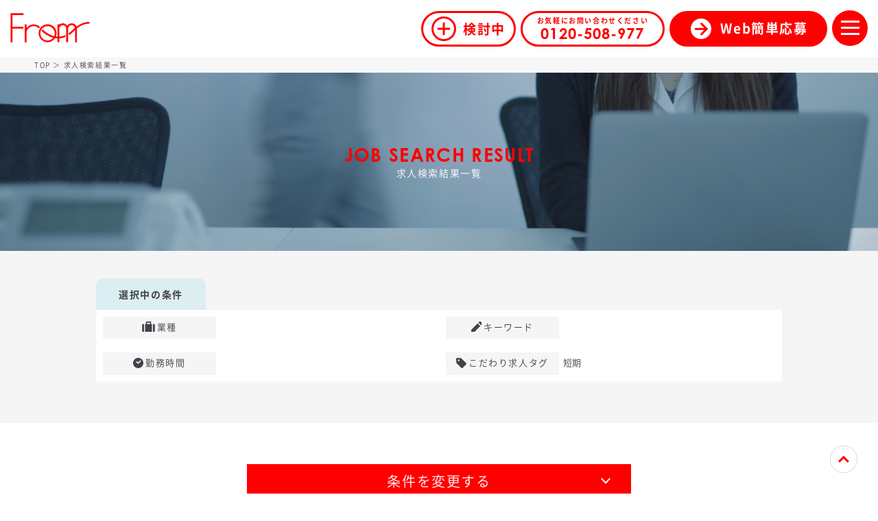

--- FILE ---
content_type: text/html; charset=UTF-8
request_url: https://fro-m.com/data.php?c=search_list&options=%E7%9F%AD%E6%9C%9F
body_size: 16429
content:
<!DOCTYPE html>
<html lang="ja">
<head>
<title>検索結果 | 富山・石川のお仕事探し・人材派遣は「FROM（フローム）」</title>

<meta charset="utf-8">
<meta http-equiv="X-UA-Compatible" content="IE=edge">
<meta name="viewport" content="width=device-width, initial-scale=1, user-scalable=no">
<link rel="stylesheet" href="https://use.typekit.net/ypl7ljs.css">
<link rel="stylesheet" href="./assets/css/common.css?1108" />
<link rel="stylesheet" type="text/css" href="./assets/css/modal.css" />
<link rel="stylesheet" href="./assets/fatnav/jquery.fatNav.css">


<meta name="description"  content="あなたの力を必要としている会社がある。わたしたちフロームが架け橋になります。ただ単にお仕事を紹介するのがフロームの仕事ではありません。あなたがいちばん輝ける職場、すなわちあなたが必要とされる場所をつくること。それがわたしたちの仕事です。フロームがコーディネートします。あなたの新しいチャレンジを全力で応援します。" />
<meta name="keywords"  content="人材派遣 石川,人材派遣 富山,人材派遣,派遣会社 野々市,派遣会社 高岡,野々市 派遣会社,高岡 派遣会社,派遣会社,金沢,富山,高岡,野々市,石川,富山" />

<meta property="og:type" content="website" />
<meta property="og:url" content="" />
<meta property="og:image" content="./assets/img/1200_630_from.jpg" />
<meta property="og:site_name" content="FROM（フローム）" />
<meta property="og:description" content="" />
<meta property="og:image:secure_url" content="./assets/img/1200_630_from.jpg" />
<meta name="twitter:card" content="summary_large_image" />
<meta name="twitter:title" content="" />
<meta name="twitter:description" content="" />
<meta name="twitter:image" content="./assets/img/1200_630_from.jpg" />

<link rel="icon" href="./assets/img/favicon32.png" sizes="32x32" />
<link rel="icon" href="./assets/img/favicon192.png" sizes="192x192" />
<link rel="apple-touch-icon-precomposed" href="./assets/img/favicon180.png" />
<meta name="msapplication-TileImage" content="./assets/img/favicon270.png" />

<link rel="stylesheet" type="text/css" href="./assets/css/search_list.css?0727" />
<link rel="stylesheet" type="text/css" href="./assets/css/common_footer2.css" />

<!-- Global site tag (gtag.js) - Google Analytics -->
<script async src="https://www.googletagmanager.com/gtag/js?id=UA-116940237-1"></script>
<script>
  window.dataLayer = window.dataLayer || [];
  function gtag(){dataLayer.push(arguments);}
  gtag('js', new Date());

  gtag('config', 'UA-116940237-1');
</script>

</head>
<body>

<div class="container_wrap">
	<div class="container">
		<header class="pcnav">
			<a href="./" class="toplogo"><img class="logo" src="./assets/img/logo.svg" width="116" height="43" alt="From"></a>
			<a href="data.php?c=keep" class="keeplist"><span>検討中</span></a>
			<p class="contact"><span>お気軽にお問い合わせください</span><span>0120-508-977</span></p>
			<a href="data.php?c=entry" class="apply"><span>Web簡単応募</span></a>
			<a href="#" class="menu"><img src="./assets/img/icon_menu.svg" width="52" height="52" alt=""></a>
			<a href="#" class="totop"><img src="./assets/img/totop.svg" width="40" height="40" alt=""></a>
		</header>
		<header class="spnav">
			<div class="spnavflex">
				<a href="./"><img class="logo" src="./assets/img/logo.svg" width="62" height="23" alt="From"></a>
				<a href="data.php?c=keep" class="keeplist"><span>検討中</span></a>
				<a href="#" class="menu"><img src="./assets/img/icon_menu.svg" width="52" height="52" alt=""></a>
			</div>
			<div class="spnavfoot">
				<a href="tel:0120508977" class="contact"><span>電話で応募する</span><span>0120-508-977</span></a>
			</div>
		</header>
		<div class="fat-nav">
			<div class="fat-nav__wrapper">
				<div class="fatnav_inner">
					<header class="pcnav">
						<a href="./" class="toplogo"><img class="logo" src="./assets/img/logo.svg" width="116" height="43" alt="From"></a>
						<a href="data.php?c=keep" class="keeplist"><span>検討中</span></a>
						<p class="contact"><span>お気軽にお問い合わせください</span><span>0120-508-977</span></p>
						<a href="data.php?c=entry" class="apply"><span>Web簡単応募</span></a>
						<a href="#" class="menu"><img src="./assets/img/icon_menu.svg" width="52" height="52" alt=""></a>
					</header>
					<div class="fatnav_list">
						<div class="navmenu_sp">
							<a href="data.php?c=entry"><span>Web簡単応募</span></a>
						</div>
						<div class="menu_wrap">
							<div class="fatnavmenu_left">
								<img class="beahero" src="./assets/img_top/top_beahero.svg" width="373" height="108" alt="Be a Hero. あなたは、誰かの、力になれる。">
							</div>
							<div class="fatnavmenu_right">
								<ul>
									<li><a href="data.php?c=search">お仕事を探す</a></li>
									<li><a href="data.php?c=daylabor">扶養内・日雇い派遣について</a></li>
									<li><a href="data.php?c=concept">ヒーロー図鑑</a></li>
									<li><a href="data.php?c=enterprises">企業のご担当者様</a></li>
									<li><a href="data.php?c=company">会社概要</a></li>
									<li><a href="data.php?c=contact">お問い合わせ</a></li>
									<li><a href="/member/">メンバーページ</a></li>
								</ul>
							</div>
							<div class="fatnavmenu_right2">
								<ul class="sp_none640">
									<li><a class="menu_takaokalinebtn" data-target="m_line_all"><img src="./assets/img/linebnr_pc01.png" width="338" height="125" alt="LINE From ご質問・お仕事ご応募などお気軽にメッセージください！ LINE@でカンタンお仕事応募！ お友達追加はこちらから！"></a></li>
								</ul>
								<ul class="sp_block640">
									<li><a class="menu_takaokalinebtnsp" data-target="m_line_all_sp"><img src="./assets/img/linebnr_sp01.png" width="301" height="100" alt="LINE From ご質問・お仕事ご応募などお気軽にメッセージください！ LINE@でカンタンお仕事応募！ お友達追加はこちらから！"></a></li>
								</ul>
							</div>
						</div>
						<div  class="fatnavmenu_bottom_wrap">
							<a href="data.php?c=concept" class="menuimg01"><span>コンセプト</span></a>
							<a href="data.php?c=company#tsuyomi" class="menuimg02"><span>フロームの強み</span></a>
							<a href="data.php?c=flow" class="menuimg03"><span>ヒーローまでの流れ</span></a>
							<a href="data.php?c=careers " class="menuimg04"><span>採用情報</span></a>
						</div>
					</div>
				</div>
			</div>
		</div>

<div class="topfixed">
	<span class="fly"></span>
</div>




		<div class="bread">
			<p><a href="./">TOP</a> ＞ 求人検索結果一覧</p> 
		</div>
		<div class="main_img">
			<div class="wrap">
				<p class="title">JOB SEARCH RESULT</p>
				<p class="titlesub">求人検索結果一覧</p>
			</div>
		</div>

		<div class="searchlist_area">
			<div class="choose">
				<div class="tag_choose">
					<p>選択中の条件 </p>
				</div>
				<div class="komoku">
					<div class="block">
						<p class="ind">業種</p>
						<p></p>
					</div>
					<div class="block">
						<p class="key">キーワード</p>
						<p></p>
					</div>
					<div class="block">
						<p class="tim">勤務時間</p>
						<p></p>
					</div>
					<div class="block">
						<p class="kod">こだわり求人タグ</p>
						<p>短期</p>
					</div>
				</div>
			</div>
		</div>

  		<div class="henko_btn">
			<span>条件を変更する</span>
		</div>
		<div class="search_area" style="display:none;">
		</div>

		<div class="result_area">
			<p class="count">条件に合うお仕事が<br class="sp_block640"><span>81</span><span>件</span>見つかりました！</p>
			<div class="navgation">
				<p>該当件数81件中：1〜10件表示</p>
				<div class="paging sp_none640">
					<span>1</span><a href="data.php?c=search_list&options=%E7%9F%AD%E6%9C%9F&page=2">2</a><a href="data.php?c=search_list&options=%E7%9F%AD%E6%9C%9F&page=3">3</a><a href="data.php?c=search_list&options=%E7%9F%AD%E6%9C%9F&page=4">4</a><a href="data.php?c=search_list&options=%E7%9F%AD%E6%9C%9F&page=5">5</a><a href="data.php?c=search_list&options=%E7%9F%AD%E6%9C%9F&page=6">6</a> <a href="data.php?c=search_list&options=%E7%9F%AD%E6%9C%9F&page=2">&rsaquo;</a> <a href="data.php?c=search_list&options=%E7%9F%AD%E6%9C%9F&page=9">&raquo;</a>
				</div>
			</div>

				<div class="list_block">
<a href="./data.php?c=details&item=1-251028-01" class="head">
	<span class="new-date">2025/11/11</span>
	<p class="no sp">求人No.1-251028-01</p>
	<img class="icon pc" src="./assets/img_searchlist/icon_link.svg" width="36" height="36">
	<img class="icon sp" src="./assets/img_searchlist/icon_link_sp.svg" width="18" height="14">
	<p class="title">【希望の働き方が叶う！】Wワークやかけもち大歓迎♪温泉宿で皿洗いや清掃のお手伝い＠氷見市</p>
	<p class="no pc">求人No.1-251028-01</p><br>
	<div class="tag"><span>未経験者歓迎</span>
<span>扶養内歓迎</span>
<span>急募</span>
<span>短期</span>
<span>女性活躍中</span>
<span>男性活躍中</span>
<span>子育てママ歓迎</span>
<span>高収入</span>
<span>大量募集</span>
<span>大人気</span>
<span>フロームおすすめ</span>
<span>Ｗワーク</span>
</div>
</a>
<div class="content_flex sp_none640">
	<div>
		<span class="imgwrap"><img class="listimg" src="./file/item/ii6s06c82wv3/2b2c3941fcc3d4bb3339e543d16fff28.jpg"></span>
		<p class="point">PRポイント</p>
		<p class="prtext">・スキマ時間で働ける<br />・20代～60代の幅広い世代活躍中<br />・就業時間・日数相談可能<br />・経験不問<br />・平日のみ相談可能<br />・男女活躍中</p>
	</div>
	<div class="tablewrap">
		<table>
			<tbody>
				<tr>
					<td>業種</td>
					<td>販売・接客・サービス</td>
					<td>給与</td>
					<td>時給 1,300 円</td>
				</tr>
				<tr>
					<td>勤務時間</td>
					<td colspan="3">シフト制／月～日の中で週3日～5日<br /><br />8:00～21:00の間で5時間～8時間勤務◎<br />たとえば、<br />8:00～14:00（休憩60分）<br />17:00～21:00（休憩なし）<br />など短時間からOK！<br /><br />様々な時間パターンがあるので<br />都合の良いスキマ時間で働けますよ♪ パート（週30時間未満）</td>
				</tr>
				<tr>
					<td>勤務地</td>
					<td colspan="3">富山県氷見市</td>
				</tr>
				<tr>
					<td class="gray">仕事内容</td>
					<td colspan="3" class="shigotonaiyou">＼希望の働き方が叶うお仕事！／<br />”パート扶養内で働きたい”<br />”Wワークで短時間だけ働きたい”<br />”フルタイムでがっつり働きたい”<br />そんな希望が叶います♪<br />ご希望の条件をお聞かせください！<br /><br />◆20代～60代の幅広い世代活躍中！<br />◆男女活躍中<br />◆キレイな温泉宿でのお仕事♪<br />◆短時間勤務OK！<br />◆未経験大歓迎！！<br /><br />------------------------------------------------<br />＼　「とりあえず応募」も大歓迎　／<br />・まず詳細を聞いてみたい！<br />・できれば職場見学をしてみたい！<br />・応募理由はないけどなんか気になる！<br /><br />入社までの流れは超単純！　<br />派遣登録⇒お仕事説明⇒職場見学⇒入社<br /><br />今回の求人以外でも、<br />条件に合うお仕事をご提案可能です♪<br />気になる方はお気軽にお問合せ下さい！<br />------------------------------------------------<br /><br /><br />【仕事内容】<br />アットホームな温泉宿でのお仕事！<br /><br />・皿洗いや簡単な盛付<br />・料理の提供<br />・片付け、施設内清掃<br /><br />どの作業も簡単なものばかり！<br />もちろん！未経験も大歓迎◎<br /><br /><br />【就業時間・日数】<br />ご希望の時間帯・日数でご応募ください♪<br />平日のみの勤務も相談可能です！<br /><br />シフト制／月～日の中で週3日～5日<br /><br />8:00～21:00の間で5時間～8時間勤務◎<br />たとえば、<br />8:00～14:00（休憩60分）<br />17:00～21:00（休憩なし）<br />など短時間からOK！<br /><br />様々な時間パターンがあるので<br />都合の良いスキマ時間で働けますよ♪<br /><br />【休日】<br />シフト制<br /><br />【給与】<br />時給1,300円<br />別途交通費支給<br /><br />【試用期間】<br />1ヶ月間<br />試用期間中の労働条件 同条件<br /><br />【変更範囲】変更なし<br /><br /><br />～～～～～～～～～～～～～～～～～～～～～<br />【フロームのオススメ業種】<br />●製造業<br />　機械の製造、組立、加工、工場内作業...etc<br /><br />●事務・デスクワーク<br />　一般事務、経理事務、コールセンタースタッフ...etc<br /><br />●接客・販売<br />　ショップスタッフ、飲食店スタッフ、受付・案内、ホテルスタッフ...etc<br /><br />●物流・軽作業・配送・清掃<br />　検査、梱包、ピッキング、運送、清掃...etc<br />　<br />まずはお気軽にお問合せください♪<br /></td>
				</tr>
				<tr>
					<td class="gray">キーワード</td>
					<td class="blue listkeyword" colspan="3">【PRポイント】／車通勤可／駐車場完備／週払いＯＫ／未経験者歓迎／週4日未満／扶養内ＯＫ／主婦（ママ）・主夫活躍中／20代・30代活躍中／30代・40代活躍中／40代・50代活躍中／50代・60代活躍中／フリーター歓迎／ミドル活躍中／シニア活躍中／年齢不問／土日祝完全お休み／Wワーク／かけもち／土日のみ／副業ＯＫ／残業なし・少なめ／制服あり／シフト制／平日お休み／選べるお休み／無資格歓迎／ブランク歓迎／家庭や子供の用事でお休み調整可／フレックスタイム</td>
				</tr>
			</tbody>
		</table>
		<div class="flexwrap">
			<a href="./proc.php?module=user_item_favorite&run=addFavorite&link=ret&c=keep&item=1-251028-01" class="keeplistbtn"><span>検討中に入れる</span></a>
			<a href="./data.php?c=details&item=1-251028-01" class="detailbtn"><span>詳細を見る</span></a>
			<a href="./data.php?c=entry&item[]=1-251028-01" class="entrybtn"><span>応募する</span></a>
		</div>
	</div>
</div>
<div class="content_flex sp_block640">
	<div class="tablewrap">
		<table>
			<tbody>
				<tr>
					<td>業種</td>
					<td>販売・接客・サービス</td>
				</tr>
				<tr>
					<td>給与</td>
					<td>時給 1,300 円</td>
				</tr>
				<tr>
					<td>勤務時間</td>
					<td>シフト制／月～日の中で週3日～5日<br /><br />8:00～21:00の間で5時間～8時間勤務◎<br />たとえば、<br />8:00～14:00（休憩60分）<br />17:00～21:00（休憩なし）<br />など短時間からOK！<br /><br />様々な時間パターンがあるので<br />都合の良いスキマ時間で働けますよ♪ パート（週30時間未満）</td>
				</tr>
				<tr>
					<td>勤務地</td>
					<td>富山県氷見市</td>
				</tr>
				<tr>
					<td class="gray">仕事内容</td>
					<td class="shigotonaiyou">＼希望の働き方が叶うお仕事！／<br />”パート扶養内で働きたい”<br />”Wワークで短時間だけ働きたい”<br />”フルタイムでがっつり働きたい”<br />そんな希望が叶います♪<br />ご希望の条件をお聞かせください！<br /><br />◆20代～60代の幅広い世代活躍中！<br />◆男女活躍中<br />◆キレイな温泉宿でのお仕事♪<br />◆短時間勤務OK！<br />◆未経験大歓迎！！<br /><br />------------------------------------------------<br />＼　「とりあえず応募」も大歓迎　／<br />・まず詳細を聞いてみたい！<br />・できれば職場見学をしてみたい！<br />・応募理由はないけどなんか気になる！<br /><br />入社までの流れは超単純！　<br />派遣登録⇒お仕事説明⇒職場見学⇒入社<br /><br />今回の求人以外でも、<br />条件に合うお仕事をご提案可能です♪<br />気になる方はお気軽にお問合せ下さい！<br />------------------------------------------------<br /><br /><br />【仕事内容】<br />アットホームな温泉宿でのお仕事！<br /><br />・皿洗いや簡単な盛付<br />・料理の提供<br />・片付け、施設内清掃<br /><br />どの作業も簡単なものばかり！<br />もちろん！未経験も大歓迎◎<br /><br /><br />【就業時間・日数】<br />ご希望の時間帯・日数でご応募ください♪<br />平日のみの勤務も相談可能です！<br /><br />シフト制／月～日の中で週3日～5日<br /><br />8:00～21:00の間で5時間～8時間勤務◎<br />たとえば、<br />8:00～14:00（休憩60分）<br />17:00～21:00（休憩なし）<br />など短時間からOK！<br /><br />様々な時間パターンがあるので<br />都合の良いスキマ時間で働けますよ♪<br /><br />【休日】<br />シフト制<br /><br />【給与】<br />時給1,300円<br />別途交通費支給<br /><br />【試用期間】<br />1ヶ月間<br />試用期間中の労働条件 同条件<br /><br />【変更範囲】変更なし<br /><br /><br />～～～～～～～～～～～～～～～～～～～～～<br />【フロームのオススメ業種】<br />●製造業<br />　機械の製造、組立、加工、工場内作業...etc<br /><br />●事務・デスクワーク<br />　一般事務、経理事務、コールセンタースタッフ...etc<br /><br />●接客・販売<br />　ショップスタッフ、飲食店スタッフ、受付・案内、ホテルスタッフ...etc<br /><br />●物流・軽作業・配送・清掃<br />　検査、梱包、ピッキング、運送、清掃...etc<br />　<br />まずはお気軽にお問合せください♪<br /></td>
				</tr>
				<tr>
					<td class="gray">キーワード</td>
					<td class="blue listkeyword">【PRポイント】／車通勤可／駐車場完備／週払いＯＫ／未経験者歓迎／週4日未満／扶養内ＯＫ／主婦（ママ）・主夫活躍中／20代・30代活躍中／30代・40代活躍中／40代・50代活躍中／50代・60代活躍中／フリーター歓迎／ミドル活躍中／シニア活躍中／年齢不問／土日祝完全お休み／Wワーク／かけもち／土日のみ／副業ＯＫ／残業なし・少なめ／制服あり／シフト制／平日お休み／選べるお休み／無資格歓迎／ブランク歓迎／家庭や子供の用事でお休み調整可／フレックスタイム</td>
				</tr>
			</tbody>
		</table>
	</div>
	<div>
		<p class="point">PRポイント</p>
		<p class="prtext">・スキマ時間で働ける<br />・20代～60代の幅広い世代活躍中<br />・就業時間・日数相談可能<br />・経験不問<br />・平日のみ相談可能<br />・男女活躍中</p>
	</div>
	<div class="flexwrap">
		<a href="./proc.php?module=user_item_favorite&run=addFavorite&link=ret&c=keep&item=1-251028-01" class="keeplistbtn"><span>検討中に入れる</span></a>
		<a href="./data.php?c=details&item=1-251028-01" class="detailbtn"><span>詳細を見る</span></a>
		<a href="./data.php?c=entry&item[]=1-251028-01" class="entrybtn"><span>応募する</span></a>
	</div>
</div>
</div>
<div class="list_block">
<a href="./data.php?c=details&item=1-240906-01" class="head">
	<span class="new-date">2025/11/11</span>
	<p class="no sp">求人No.1-240906-01</p>
	<img class="icon pc" src="./assets/img_searchlist/icon_link.svg" width="36" height="36">
	<img class="icon sp" src="./assets/img_searchlist/icon_link_sp.svg" width="18" height="14">
	<p class="title">《短期！即日～年末までの短期募集》土日祝完全お休み！週4日からOK◎おせちの箱詰め＠小矢部市</p>
	<p class="no pc">求人No.1-240906-01</p><br>
	<div class="tag"><span>未経験者歓迎</span>
<span>急募</span>
<span>短期</span>
<span>女性活躍中</span>
<span>大量募集</span>
<span>大人気</span>
<span>フロームおすすめ</span>
<span>Ｗワーク</span>
</div>
</a>
<div class="content_flex sp_none640">
	<div>
		<span class="imgwrap"><img class="listimg" src="./file/item/ihtdt7yb4dxi/10e37f242fe735d6d736e0ad85afa506.jpg"></span>
		<p class="point">PRポイント</p>
		<p class="prtext">・年末の短期<br />・女性活躍中<br />・未経験OK<br />・土日祝完全お休み<br />・週4日からOK</p>
	</div>
	<div class="tablewrap">
		<table>
			<tbody>
				<tr>
					<td>業種</td>
					<td>軽作業（梱包・検査他）</td>
					<td>給与</td>
					<td>時給 1,130 円</td>
				</tr>
				<tr>
					<td>勤務時間</td>
					<td colspan="3">月～金の中で週4日～5日<br />9:00～15:00（休憩45分）<br /> パート（週30時間未満）</td>
				</tr>
				<tr>
					<td>勤務地</td>
					<td colspan="3">富山県小矢部市福岡ICから車で8分ほど<br />高岡、砺波からも好アクセス♪</td>
				</tr>
				<tr>
					<td class="gray">仕事内容</td>
					<td colspan="3" class="shigotonaiyou">☆～★～☆　短期限定求人　☆～★～☆<br /><br />　期間 ： 即日～2025年12月20日頃まで<br />　募集人数 ： あと２名<br /><br />☆～★～☆～★～☆～★～☆～★～☆～<br /><br />＼こんな方にオススメ！／<br />・年末までにサクッとお小遣い稼ぎしたい<br />・次のお仕事までの間に働きたい<br />・とりあえず働いてお金がほしい<br />・もくもくと作業するのが好き<br />・パート扶養内で働きたい<br />・週4日勤務勤務がしたい<br /><br />募集枠が残りわずかなので、<br />少しでも気になる方は是非ご応募ください♪<br /><br /><br />【業務内容】<br />食品工場でおせちの箱詰め作業♪<br />冷暖房完備の工場なので、ご安心ください！<br /><br />・おせちの箱詰め<br />・包装作業　など<br /><br />未経験大歓迎のお仕事！！<br /><br />勤務地は小矢部ですが、福岡ICから車で8分ほどで<br />高岡、砺波からも好アクセス♪<br /><br />★制服貸与<br />★女性活躍中<br />★パート扶養内<br />★20代～60代活躍中<br /><br />【勤務時間・日数】<br />月～金の中で週4日～5日<br />9:00～15:00（休憩45分）<br /><br />【休日】<br />土日祝完全お休み<br /><br />【給与】<br />時給1,130円＋別途交通費支給（規定あり）<br /><br />【試用期間】<br />1ヶ月間<br />試用期間中の労働条件 同条件<br /><br />【変更範囲】<br />変更なし<br /><br />＝＝＝＝＝＝＝＝＝＝＝＝＝＝＝＝＝＝<br />＼　「とりあえず応募」も大歓迎　／<br />・まず詳細を聞いてみたい！<br />・できれば職場見学をしてみたい！<br />・応募理由はないけどなんか気になる！<br /><br />入社までの流れは超単純！　<br />派遣登録⇒お仕事説明⇒職場見学⇒入社<br /><br />今回の求人以外でも、<br />条件に合うお仕事をご提案可能です♪<br />気になる方はお気軽にお問合せ下さい！<br />＝＝＝＝＝＝＝＝＝＝＝＝＝＝＝＝＝＝</td>
				</tr>
				<tr>
					<td class="gray">キーワード</td>
					<td class="blue listkeyword" colspan="3">【PRポイント】／車通勤可／駐車場完備／週払いＯＫ／未経験者歓迎／扶養内ＯＫ／主婦（ママ）・主夫活躍中／20代・30代活躍中／30代・40代活躍中／40代・50代活躍中／50代・60代活躍中／フリーター歓迎／ミドル活躍中／シニア活躍中／土日祝完全お休み／Wワーク／かけもち／副業ＯＫ／残業なし・少なめ／制服あり／選べるお休み／無資格歓迎／ブランク歓迎</td>
				</tr>
			</tbody>
		</table>
		<div class="flexwrap">
			<a href="./proc.php?module=user_item_favorite&run=addFavorite&link=ret&c=keep&item=1-240906-01" class="keeplistbtn"><span>検討中に入れる</span></a>
			<a href="./data.php?c=details&item=1-240906-01" class="detailbtn"><span>詳細を見る</span></a>
			<a href="./data.php?c=entry&item[]=1-240906-01" class="entrybtn"><span>応募する</span></a>
		</div>
	</div>
</div>
<div class="content_flex sp_block640">
	<div class="tablewrap">
		<table>
			<tbody>
				<tr>
					<td>業種</td>
					<td>軽作業（梱包・検査他）</td>
				</tr>
				<tr>
					<td>給与</td>
					<td>時給 1,130 円</td>
				</tr>
				<tr>
					<td>勤務時間</td>
					<td>月～金の中で週4日～5日<br />9:00～15:00（休憩45分）<br /> パート（週30時間未満）</td>
				</tr>
				<tr>
					<td>勤務地</td>
					<td>富山県小矢部市福岡ICから車で8分ほど<br />高岡、砺波からも好アクセス♪</td>
				</tr>
				<tr>
					<td class="gray">仕事内容</td>
					<td class="shigotonaiyou">☆～★～☆　短期限定求人　☆～★～☆<br /><br />　期間 ： 即日～2025年12月20日頃まで<br />　募集人数 ： あと２名<br /><br />☆～★～☆～★～☆～★～☆～★～☆～<br /><br />＼こんな方にオススメ！／<br />・年末までにサクッとお小遣い稼ぎしたい<br />・次のお仕事までの間に働きたい<br />・とりあえず働いてお金がほしい<br />・もくもくと作業するのが好き<br />・パート扶養内で働きたい<br />・週4日勤務勤務がしたい<br /><br />募集枠が残りわずかなので、<br />少しでも気になる方は是非ご応募ください♪<br /><br /><br />【業務内容】<br />食品工場でおせちの箱詰め作業♪<br />冷暖房完備の工場なので、ご安心ください！<br /><br />・おせちの箱詰め<br />・包装作業　など<br /><br />未経験大歓迎のお仕事！！<br /><br />勤務地は小矢部ですが、福岡ICから車で8分ほどで<br />高岡、砺波からも好アクセス♪<br /><br />★制服貸与<br />★女性活躍中<br />★パート扶養内<br />★20代～60代活躍中<br /><br />【勤務時間・日数】<br />月～金の中で週4日～5日<br />9:00～15:00（休憩45分）<br /><br />【休日】<br />土日祝完全お休み<br /><br />【給与】<br />時給1,130円＋別途交通費支給（規定あり）<br /><br />【試用期間】<br />1ヶ月間<br />試用期間中の労働条件 同条件<br /><br />【変更範囲】<br />変更なし<br /><br />＝＝＝＝＝＝＝＝＝＝＝＝＝＝＝＝＝＝<br />＼　「とりあえず応募」も大歓迎　／<br />・まず詳細を聞いてみたい！<br />・できれば職場見学をしてみたい！<br />・応募理由はないけどなんか気になる！<br /><br />入社までの流れは超単純！　<br />派遣登録⇒お仕事説明⇒職場見学⇒入社<br /><br />今回の求人以外でも、<br />条件に合うお仕事をご提案可能です♪<br />気になる方はお気軽にお問合せ下さい！<br />＝＝＝＝＝＝＝＝＝＝＝＝＝＝＝＝＝＝</td>
				</tr>
				<tr>
					<td class="gray">キーワード</td>
					<td class="blue listkeyword">【PRポイント】／車通勤可／駐車場完備／週払いＯＫ／未経験者歓迎／扶養内ＯＫ／主婦（ママ）・主夫活躍中／20代・30代活躍中／30代・40代活躍中／40代・50代活躍中／50代・60代活躍中／フリーター歓迎／ミドル活躍中／シニア活躍中／土日祝完全お休み／Wワーク／かけもち／副業ＯＫ／残業なし・少なめ／制服あり／選べるお休み／無資格歓迎／ブランク歓迎</td>
				</tr>
			</tbody>
		</table>
	</div>
	<div>
		<p class="point">PRポイント</p>
		<p class="prtext">・年末の短期<br />・女性活躍中<br />・未経験OK<br />・土日祝完全お休み<br />・週4日からOK</p>
	</div>
	<div class="flexwrap">
		<a href="./proc.php?module=user_item_favorite&run=addFavorite&link=ret&c=keep&item=1-240906-01" class="keeplistbtn"><span>検討中に入れる</span></a>
		<a href="./data.php?c=details&item=1-240906-01" class="detailbtn"><span>詳細を見る</span></a>
		<a href="./data.php?c=entry&item[]=1-240906-01" class="entrybtn"><span>応募する</span></a>
	</div>
</div>
</div>
<div class="list_block">
<a href="./data.php?c=details&item=2-241023-02" class="head">
	<span class="new-date">2025/10/28</span>
	<p class="no sp">求人No.2-241023-02</p>
	<img class="icon pc" src="./assets/img_searchlist/icon_link.svg" width="36" height="36">
	<img class="icon sp" src="./assets/img_searchlist/icon_link_sp.svg" width="18" height="14">
	<p class="title">＜毎年恒例！短期 11/25～12/25まで＞&quot;超簡単&quot;お歳暮のシール貼り・梱包作業＠高岡市</p>
	<p class="no pc">求人No.2-241023-02</p><br>
	<div class="tag"><span>未経験者歓迎</span>
<span>急募</span>
<span>短期</span>
<span>女性活躍中</span>
<span>男性活躍中</span>
<span>子育てママ歓迎</span>
<span>高収入</span>
<span>大量募集</span>
<span>大人気</span>
<span>フロームおすすめ</span>
<span>Ｗワーク</span>
</div>
</a>
<div class="content_flex sp_none640">
	<div>
		<span class="imgwrap"><img class="listimg" src="./file/item/ihuw3r8aqve4/84abce5e9b9e9b058f80ec7e53c4abbd.jpg"></span>
		<p class="point">PRポイント</p>
		<p class="prtext">・短期（11/25～12/25まで）<br />・日勤／週4日以上<br />・スキル経験不問、未経験大歓迎<br />・20代～50代まで活躍中<br />・軽作業（伝票シール貼り・梱包）<br />・長期も同時募集中♪</p>
	</div>
	<div class="tablewrap">
		<table>
			<tbody>
				<tr>
					<td>業種</td>
					<td>軽作業（梱包・検査他）</td>
					<td>給与</td>
					<td>時給 1,250 円</td>
				</tr>
				<tr>
					<td>勤務時間</td>
					<td colspan="3">下記より選択可能<br />①8:00～17:00(実働8時間/休憩60分)<br />②9:00～17:00(実働7時間/休憩60分)<br /><br />週4日もしくは週5日 ※選択可能<br />月～日 ※希望曜日相談可能<br />★週5日・土日出れる方は大歓迎！<br />★土日どちらか勤務できればOK！ フルタイム</td>
				</tr>
				<tr>
					<td>勤務地</td>
					<td colspan="3">富山県</td>
				</tr>
				<tr>
					<td class="gray">仕事内容</td>
					<td colspan="3" class="shigotonaiyou">＼ 毎年恒例の短期求人 募集スタート！ ／<br /><br />大人気業務につき、<br />募集枠あと2名なので、<br />気になる方はお急ぎのご応募、<br />お待ちしております＼( &#039;ω&#039;)／<br /><br />【就業期間】<br />11月25日(火)～12月25日(木)まで<br />※長期就業も大歓迎！<br />　長く働ける方は是非ご相談ください！<br /><br /><br /><br />未経験OK！<br />専門知識や経験は必要なし！<br />20代～50代大歓迎！<br />モクモク軽作業<br />駐車場あり(マイカー通勤OK)<br /><br /><br /><br />【業務内容】<br />お歳暮ギフト商品に、<br />のしや伝票シールを貼る作業や<br />出荷前の梱包作業をお願いします。<br /><br />★シンプルで超簡単！<br />★重いものなし！<br />★作業が初めてという方にもオススメ！<br /><br /><br />【勤務時間】<br />下記より選択可能<br />①8:00～17:00(実働8時間/休憩60分)<br />②9:00～17:00(実働7時間/休憩60分)<br /><br />【勤務日数・曜日】<br />週4日もしくは週5日 ※選択可能<br />月～日 ※希望曜日相談可能<br />★週5日・土日出れる方は大歓迎！<br />★土日どちらか勤務できればOK！<br /><br />【給与】時給1,250円～<br /><br />【試用期間】なし<br />【変更範囲】変更なし<br /><br />━━━━━━━━━━━━━━━━━<br />★*.+ 長期勤務者も同時募集 ★*.+<br />━━━━━━━V━━━━━━━━━<br />就業条件は同上！<br />扱うものは人気の飲料物などです！<br />当社スタッフも絶賛活躍中！<br />少しでも気になる方は、<br />お気軽にお問い合わせください♪<br /></td>
				</tr>
				<tr>
					<td class="gray">キーワード</td>
					<td class="blue listkeyword" colspan="3">【PRポイント】／車通勤可／駐車場完備／週払いＯＫ／未経験者歓迎／扶養内ＯＫ／主婦（ママ）・主夫活躍中／20代・30代活躍中／30代・40代活躍中／40代・50代活躍中／フリーター歓迎／ミドル活躍中／Wワーク／かけもち／副業ＯＫ／残業なし・少なめ／シフト制／平日お休み／選べるお休み／公共交通機関で通える／電車・バス通勤可／大手企業／無資格歓迎／ブランク歓迎／残業月10時間以内／子育てママ在籍中</td>
				</tr>
			</tbody>
		</table>
		<div class="flexwrap">
			<a href="./proc.php?module=user_item_favorite&run=addFavorite&link=ret&c=keep&item=2-241023-02" class="keeplistbtn"><span>検討中に入れる</span></a>
			<a href="./data.php?c=details&item=2-241023-02" class="detailbtn"><span>詳細を見る</span></a>
			<a href="./data.php?c=entry&item[]=2-241023-02" class="entrybtn"><span>応募する</span></a>
		</div>
	</div>
</div>
<div class="content_flex sp_block640">
	<div class="tablewrap">
		<table>
			<tbody>
				<tr>
					<td>業種</td>
					<td>軽作業（梱包・検査他）</td>
				</tr>
				<tr>
					<td>給与</td>
					<td>時給 1,250 円</td>
				</tr>
				<tr>
					<td>勤務時間</td>
					<td>下記より選択可能<br />①8:00～17:00(実働8時間/休憩60分)<br />②9:00～17:00(実働7時間/休憩60分)<br /><br />週4日もしくは週5日 ※選択可能<br />月～日 ※希望曜日相談可能<br />★週5日・土日出れる方は大歓迎！<br />★土日どちらか勤務できればOK！ フルタイム</td>
				</tr>
				<tr>
					<td>勤務地</td>
					<td>富山県</td>
				</tr>
				<tr>
					<td class="gray">仕事内容</td>
					<td class="shigotonaiyou">＼ 毎年恒例の短期求人 募集スタート！ ／<br /><br />大人気業務につき、<br />募集枠あと2名なので、<br />気になる方はお急ぎのご応募、<br />お待ちしております＼( &#039;ω&#039;)／<br /><br />【就業期間】<br />11月25日(火)～12月25日(木)まで<br />※長期就業も大歓迎！<br />　長く働ける方は是非ご相談ください！<br /><br /><br /><br />未経験OK！<br />専門知識や経験は必要なし！<br />20代～50代大歓迎！<br />モクモク軽作業<br />駐車場あり(マイカー通勤OK)<br /><br /><br /><br />【業務内容】<br />お歳暮ギフト商品に、<br />のしや伝票シールを貼る作業や<br />出荷前の梱包作業をお願いします。<br /><br />★シンプルで超簡単！<br />★重いものなし！<br />★作業が初めてという方にもオススメ！<br /><br /><br />【勤務時間】<br />下記より選択可能<br />①8:00～17:00(実働8時間/休憩60分)<br />②9:00～17:00(実働7時間/休憩60分)<br /><br />【勤務日数・曜日】<br />週4日もしくは週5日 ※選択可能<br />月～日 ※希望曜日相談可能<br />★週5日・土日出れる方は大歓迎！<br />★土日どちらか勤務できればOK！<br /><br />【給与】時給1,250円～<br /><br />【試用期間】なし<br />【変更範囲】変更なし<br /><br />━━━━━━━━━━━━━━━━━<br />★*.+ 長期勤務者も同時募集 ★*.+<br />━━━━━━━V━━━━━━━━━<br />就業条件は同上！<br />扱うものは人気の飲料物などです！<br />当社スタッフも絶賛活躍中！<br />少しでも気になる方は、<br />お気軽にお問い合わせください♪<br /></td>
				</tr>
				<tr>
					<td class="gray">キーワード</td>
					<td class="blue listkeyword">【PRポイント】／車通勤可／駐車場完備／週払いＯＫ／未経験者歓迎／扶養内ＯＫ／主婦（ママ）・主夫活躍中／20代・30代活躍中／30代・40代活躍中／40代・50代活躍中／フリーター歓迎／ミドル活躍中／Wワーク／かけもち／副業ＯＫ／残業なし・少なめ／シフト制／平日お休み／選べるお休み／公共交通機関で通える／電車・バス通勤可／大手企業／無資格歓迎／ブランク歓迎／残業月10時間以内／子育てママ在籍中</td>
				</tr>
			</tbody>
		</table>
	</div>
	<div>
		<p class="point">PRポイント</p>
		<p class="prtext">・短期（11/25～12/25まで）<br />・日勤／週4日以上<br />・スキル経験不問、未経験大歓迎<br />・20代～50代まで活躍中<br />・軽作業（伝票シール貼り・梱包）<br />・長期も同時募集中♪</p>
	</div>
	<div class="flexwrap">
		<a href="./proc.php?module=user_item_favorite&run=addFavorite&link=ret&c=keep&item=2-241023-02" class="keeplistbtn"><span>検討中に入れる</span></a>
		<a href="./data.php?c=details&item=2-241023-02" class="detailbtn"><span>詳細を見る</span></a>
		<a href="./data.php?c=entry&item[]=2-241023-02" class="entrybtn"><span>応募する</span></a>
	</div>
</div>
</div>
<div class="list_block">
<a href="./data.php?c=details&item=2-250924-02" class="head">
	<span class="new-date">2025/10/20</span>
	<p class="no sp">求人No.2-250924-02</p>
	<img class="icon pc" src="./assets/img_searchlist/icon_link.svg" width="36" height="36">
	<img class="icon sp" src="./assets/img_searchlist/icon_link_sp.svg" width="18" height="14">
	<p class="title">＜R7.10.1～R8.2.28／短期／土日祝休み＞事前知識ゼロ！助成金の受付事務＠金沢市</p>
	<p class="no pc">求人No.2-250924-02</p><br>
	<div class="tag"><span>未経験者歓迎</span>
<span>急募</span>
<span>短期</span>
<span>女性活躍中</span>
<span>子育てママ歓迎</span>
<span>大量募集</span>
<span>大人気</span>
<span>フロームおすすめ</span>
</div>
</a>
<div class="content_flex sp_none640">
	<div>
		<span class="imgwrap"><img class="listimg" src="./file/item/ii5ougr3pkzs/919354044deb9158b4cb8b9746760feb.jpg"></span>
		<p class="point">PRポイント</p>
		<p class="prtext">・受付、お問合せ対応<br />・基本的なPC操作ができればOK<br />・交通費別途支給あり<br />・研修、教育やフォロー体制◎<br />・土日祝完全お休み</p>
	</div>
	<div class="tablewrap">
		<table>
			<tbody>
				<tr>
					<td>業種</td>
					<td>事務・オフィスワーク・営業</td>
					<td>給与</td>
					<td>時給 1,250 円</td>
				</tr>
				<tr>
					<td>勤務時間</td>
					<td colspan="3">9:00～17:00(休憩60分/実働7時間) フルタイム</td>
				</tr>
				<tr>
					<td>勤務地</td>
					<td colspan="3">石川県金沢市(入江近く)</td>
				</tr>
				<tr>
					<td class="gray">仕事内容</td>
					<td colspan="3" class="shigotonaiyou">＼R7.10.1～R8.2月末日の短期急募！／<br /><br />■次のお仕事までの繋ぎで<br />■空いた時間にお小遣い稼ぎ<br />■飽きやすい私にピッタリ<br />■ブランクが心配な方に<br />↓　　　↓　　　↓　　　↓　<br />働く期間が決まっているから、<br />貴方の都合に合わせて勤務できる♪<br /><br />【就業期間】<br />2025/10/1～2026/2/28までの予定<br /><br />～～～～～～～～～～～～～～～～～～～～<br /> 勤務にあたっての事前知識は不要！<br /> ExcelやWordの基本操作ができればOK！<br />～～～～～～～～～～～～～～～～～～～～　<br /><br /><br />【お仕事内容】<br />LPガス関連の助成金申請に関して<br />お電話でのお問い合わせ対応をお願いします。<br />法人対応がメインになります。<br /><br />難しい問合せは一旦切って折り返せばOK！<br />◎フォロー体制あり／研修充実！<br />◎マニュアル通りに話すだけ！<br /><br /><br />【勤務時間】<br />9:00～17:00(休憩60分/実働7時間)<br /><br />（（完全土日祝休み））<br /><br />【給与】<br />時給1,250円<br />◎交通費別途支給<br /><br />【試用期間】<br />1ヶ月間<br />試用期間中の労働条件 同条件<br /><br />【変更範囲】<br />変更なし<br /><br />＝＝＝＝＝＝＝＝＝＝＝＝＝＝＝＝＝＝<br />＼　「とりあえず応募」も大歓迎　／<br />・まず詳細を聞いてみたい！<br />・できれば職場見学をしてみたい！<br />・応募理由はないけどなんか気になる！<br /><br />入社までの流れは超単純！　<br />派遣登録⇒お仕事説明⇒職場見学⇒入社<br /><br />今回の求人以外でも、<br />条件に合うお仕事をご提案可能です♪<br />気になる方はお気軽にお問合せ下さい！<br />＝＝＝＝＝＝＝＝＝＝＝＝＝＝＝＝＝＝<br /><br /></td>
				</tr>
				<tr>
					<td class="gray">キーワード</td>
					<td class="blue listkeyword" colspan="3">車通勤可／駐車場完備／週払いＯＫ／未経験者歓迎／主婦（ママ）・主夫活躍中／20代・30代活躍中／30代・40代活躍中／40代・50代活躍中／フリーター歓迎／ミドル活躍中／年齢不問／土日祝完全お休み／残業なし・少なめ／ネイルＯＫ／公共交通機関で通える／電車・バス通勤可／資格を活かせる／無資格歓迎／ブランク歓迎／年間休日120日以上／残業月10時間以内／子育てママ在籍中／交通費支給あり／日払いOK</td>
				</tr>
			</tbody>
		</table>
		<div class="flexwrap">
			<a href="./proc.php?module=user_item_favorite&run=addFavorite&link=ret&c=keep&item=2-250924-02" class="keeplistbtn"><span>検討中に入れる</span></a>
			<a href="./data.php?c=details&item=2-250924-02" class="detailbtn"><span>詳細を見る</span></a>
			<a href="./data.php?c=entry&item[]=2-250924-02" class="entrybtn"><span>応募する</span></a>
		</div>
	</div>
</div>
<div class="content_flex sp_block640">
	<div class="tablewrap">
		<table>
			<tbody>
				<tr>
					<td>業種</td>
					<td>事務・オフィスワーク・営業</td>
				</tr>
				<tr>
					<td>給与</td>
					<td>時給 1,250 円</td>
				</tr>
				<tr>
					<td>勤務時間</td>
					<td>9:00～17:00(休憩60分/実働7時間) フルタイム</td>
				</tr>
				<tr>
					<td>勤務地</td>
					<td>石川県金沢市(入江近く)</td>
				</tr>
				<tr>
					<td class="gray">仕事内容</td>
					<td class="shigotonaiyou">＼R7.10.1～R8.2月末日の短期急募！／<br /><br />■次のお仕事までの繋ぎで<br />■空いた時間にお小遣い稼ぎ<br />■飽きやすい私にピッタリ<br />■ブランクが心配な方に<br />↓　　　↓　　　↓　　　↓　<br />働く期間が決まっているから、<br />貴方の都合に合わせて勤務できる♪<br /><br />【就業期間】<br />2025/10/1～2026/2/28までの予定<br /><br />～～～～～～～～～～～～～～～～～～～～<br /> 勤務にあたっての事前知識は不要！<br /> ExcelやWordの基本操作ができればOK！<br />～～～～～～～～～～～～～～～～～～～～　<br /><br /><br />【お仕事内容】<br />LPガス関連の助成金申請に関して<br />お電話でのお問い合わせ対応をお願いします。<br />法人対応がメインになります。<br /><br />難しい問合せは一旦切って折り返せばOK！<br />◎フォロー体制あり／研修充実！<br />◎マニュアル通りに話すだけ！<br /><br /><br />【勤務時間】<br />9:00～17:00(休憩60分/実働7時間)<br /><br />（（完全土日祝休み））<br /><br />【給与】<br />時給1,250円<br />◎交通費別途支給<br /><br />【試用期間】<br />1ヶ月間<br />試用期間中の労働条件 同条件<br /><br />【変更範囲】<br />変更なし<br /><br />＝＝＝＝＝＝＝＝＝＝＝＝＝＝＝＝＝＝<br />＼　「とりあえず応募」も大歓迎　／<br />・まず詳細を聞いてみたい！<br />・できれば職場見学をしてみたい！<br />・応募理由はないけどなんか気になる！<br /><br />入社までの流れは超単純！　<br />派遣登録⇒お仕事説明⇒職場見学⇒入社<br /><br />今回の求人以外でも、<br />条件に合うお仕事をご提案可能です♪<br />気になる方はお気軽にお問合せ下さい！<br />＝＝＝＝＝＝＝＝＝＝＝＝＝＝＝＝＝＝<br /><br /></td>
				</tr>
				<tr>
					<td class="gray">キーワード</td>
					<td class="blue listkeyword">車通勤可／駐車場完備／週払いＯＫ／未経験者歓迎／主婦（ママ）・主夫活躍中／20代・30代活躍中／30代・40代活躍中／40代・50代活躍中／フリーター歓迎／ミドル活躍中／年齢不問／土日祝完全お休み／残業なし・少なめ／ネイルＯＫ／公共交通機関で通える／電車・バス通勤可／資格を活かせる／無資格歓迎／ブランク歓迎／年間休日120日以上／残業月10時間以内／子育てママ在籍中／交通費支給あり／日払いOK</td>
				</tr>
			</tbody>
		</table>
	</div>
	<div>
		<p class="point">PRポイント</p>
		<p class="prtext">・受付、お問合せ対応<br />・基本的なPC操作ができればOK<br />・交通費別途支給あり<br />・研修、教育やフォロー体制◎<br />・土日祝完全お休み</p>
	</div>
	<div class="flexwrap">
		<a href="./proc.php?module=user_item_favorite&run=addFavorite&link=ret&c=keep&item=2-250924-02" class="keeplistbtn"><span>検討中に入れる</span></a>
		<a href="./data.php?c=details&item=2-250924-02" class="detailbtn"><span>詳細を見る</span></a>
		<a href="./data.php?c=entry&item[]=2-250924-02" class="entrybtn"><span>応募する</span></a>
	</div>
</div>
</div>
<div class="list_block">
<a href="./data.php?c=details&item=1-251017-04" class="head">
	<span class="new-date">2025/10/17</span>
	<p class="no sp">求人No.1-251017-04</p>
	<img class="icon pc" src="./assets/img_searchlist/icon_link.svg" width="36" height="36">
	<img class="icon sp" src="./assets/img_searchlist/icon_link_sp.svg" width="18" height="14">
	<p class="title">【急募／短期】20代～60代活躍中！高時給1300円！土日祝お休み♪仕分け作業スタッフ＠富山市</p>
	<p class="no pc">求人No.1-251017-04</p><br>
	<div class="tag"><span>未経験者歓迎</span>
<span>急募</span>
<span>短期</span>
<span>女性活躍中</span>
<span>男性活躍中</span>
<span>子育てママ歓迎</span>
<span>高収入</span>
<span>大人気</span>
<span>フロームおすすめ</span>
</div>
</a>
<div class="content_flex sp_none640">
	<div>
		<span class="imgwrap"><img class="listimg" src="./file/item/ii6ffm0g562z/73241325379098e633134962db19b453.jpg"></span>
		<p class="point">PRポイント</p>
		<p class="prtext">・仕分け作業スタッフ<br />・土日祝お休み<br />・男女活躍中<br />・20代～60代活躍中<br />・短期</p>
	</div>
	<div class="tablewrap">
		<table>
			<tbody>
				<tr>
					<td>業種</td>
					<td>物流・配送</td>
					<td>給与</td>
					<td>時給 1,300 円</td>
				</tr>
				<tr>
					<td>勤務時間</td>
					<td colspan="3">8:00～17:00（休憩60分） フルタイム</td>
				</tr>
				<tr>
					<td>勤務地</td>
					<td colspan="3">富山県富山市南部</td>
				</tr>
				<tr>
					<td class="gray">仕事内容</td>
					<td colspan="3" class="shigotonaiyou">＼短期！仕分けスタッフ♪／<br /><br />★就業期間：即日～12月末頃まで<br />★早い者勝ちの求人なので、<br />　ご希望の方はご応募お急ぎください！<br />　定員になり次第募集終了となります。<br /><br />＜オススメポイント＞<br />①短期のお仕事！<br />　次のお仕事までの繋ぎや、<br />　お小遣い稼ぎにピッタリです♪<br /><br />②無資格でもできる！<br />　カンタン仕分け作業♪<br />　即日覚えれちゃうお仕事です！<br /><br />③20代～60代活躍中！<br />　幅広い世代の方が活躍中です！<br />　経験を活かして稼ぎませんか？？<br /><br />↓↓お仕事の詳細は下記をご覧ください↓↓<br /><br />【お仕事内容】<br />健康食品などを管理する物流倉庫で<br />仕分け作業員の募集！<br /><br />倉庫内の製品を配送先ごとに<br />仕分けたり、ピッキングしたり♪<br /><br />どの作業も未経験からできる簡単な作業です！<br />まずは見学ができるので<br />お気軽にご応募ください◎<br /><br />★男女活躍中<br />★20代～60代活躍中<br /><br />変更範囲：なし<br /><br />＼職場見学、随時実施中／<br />実際の職場を見てから<br />やる・やらないを決めてOK！<br />お気軽にご応募ください♪<br /><br />【就業時間】<br />8:00～17:00（休憩60分）<br /><br />【休日】<br />土日祝お休み（会社カレンダー）<br />★土日祝完全お休みもOK！<br /><br />【給与】<br />時給1,300円<br /><br />【試用期間・研修期間】<br />1ヶ月間<br />試用期間中の労働条件 同条件<br /><br />～～～～～～～～～～～～～～～～～～～～～～～～～～～～～<br /><br />【フロームではあなたのお仕事探しをしっかりサポートします】<br />・自分の希望が叶う理想の職場を見つけたい<br />・長く働ける自分にとっての天職を見つけたい<br />・子育てを応援してくれる職場で働きたい<br />・土日は趣味やプライベートに時間を使いたい<br />・髪型、ネイル、服装、おしゃれも楽しみながら働きたい<br />・正社員として安定的に働きたい<br />など・・・記載案件以外でも多数お仕事有り<br /><br />あなたの希望に寄り添いながらお仕事さがしをサポートします！<br />派遣だけではなく、正社員の職業紹介も可能です！<br /><br />学歴、年齢、性別かかわらずお気軽にご連絡ください♪<br />ご相談やお問合せだけでも大歓迎です！</td>
				</tr>
				<tr>
					<td class="gray">キーワード</td>
					<td class="blue listkeyword" colspan="3">【PRポイント】／車通勤可／駐車場完備／週払いＯＫ／主婦（ママ）・主夫活躍中／20代・30代活躍中／30代・40代活躍中／40代・50代活躍中／50代・60代活躍中／フリーター歓迎／ミドル活躍中／シニア活躍中／土日祝完全お休み／残業なし・少なめ／無資格歓迎／ブランク歓迎／残業月10時間以内</td>
				</tr>
			</tbody>
		</table>
		<div class="flexwrap">
			<a href="./proc.php?module=user_item_favorite&run=addFavorite&link=ret&c=keep&item=1-251017-04" class="keeplistbtn"><span>検討中に入れる</span></a>
			<a href="./data.php?c=details&item=1-251017-04" class="detailbtn"><span>詳細を見る</span></a>
			<a href="./data.php?c=entry&item[]=1-251017-04" class="entrybtn"><span>応募する</span></a>
		</div>
	</div>
</div>
<div class="content_flex sp_block640">
	<div class="tablewrap">
		<table>
			<tbody>
				<tr>
					<td>業種</td>
					<td>物流・配送</td>
				</tr>
				<tr>
					<td>給与</td>
					<td>時給 1,300 円</td>
				</tr>
				<tr>
					<td>勤務時間</td>
					<td>8:00～17:00（休憩60分） フルタイム</td>
				</tr>
				<tr>
					<td>勤務地</td>
					<td>富山県富山市南部</td>
				</tr>
				<tr>
					<td class="gray">仕事内容</td>
					<td class="shigotonaiyou">＼短期！仕分けスタッフ♪／<br /><br />★就業期間：即日～12月末頃まで<br />★早い者勝ちの求人なので、<br />　ご希望の方はご応募お急ぎください！<br />　定員になり次第募集終了となります。<br /><br />＜オススメポイント＞<br />①短期のお仕事！<br />　次のお仕事までの繋ぎや、<br />　お小遣い稼ぎにピッタリです♪<br /><br />②無資格でもできる！<br />　カンタン仕分け作業♪<br />　即日覚えれちゃうお仕事です！<br /><br />③20代～60代活躍中！<br />　幅広い世代の方が活躍中です！<br />　経験を活かして稼ぎませんか？？<br /><br />↓↓お仕事の詳細は下記をご覧ください↓↓<br /><br />【お仕事内容】<br />健康食品などを管理する物流倉庫で<br />仕分け作業員の募集！<br /><br />倉庫内の製品を配送先ごとに<br />仕分けたり、ピッキングしたり♪<br /><br />どの作業も未経験からできる簡単な作業です！<br />まずは見学ができるので<br />お気軽にご応募ください◎<br /><br />★男女活躍中<br />★20代～60代活躍中<br /><br />変更範囲：なし<br /><br />＼職場見学、随時実施中／<br />実際の職場を見てから<br />やる・やらないを決めてOK！<br />お気軽にご応募ください♪<br /><br />【就業時間】<br />8:00～17:00（休憩60分）<br /><br />【休日】<br />土日祝お休み（会社カレンダー）<br />★土日祝完全お休みもOK！<br /><br />【給与】<br />時給1,300円<br /><br />【試用期間・研修期間】<br />1ヶ月間<br />試用期間中の労働条件 同条件<br /><br />～～～～～～～～～～～～～～～～～～～～～～～～～～～～～<br /><br />【フロームではあなたのお仕事探しをしっかりサポートします】<br />・自分の希望が叶う理想の職場を見つけたい<br />・長く働ける自分にとっての天職を見つけたい<br />・子育てを応援してくれる職場で働きたい<br />・土日は趣味やプライベートに時間を使いたい<br />・髪型、ネイル、服装、おしゃれも楽しみながら働きたい<br />・正社員として安定的に働きたい<br />など・・・記載案件以外でも多数お仕事有り<br /><br />あなたの希望に寄り添いながらお仕事さがしをサポートします！<br />派遣だけではなく、正社員の職業紹介も可能です！<br /><br />学歴、年齢、性別かかわらずお気軽にご連絡ください♪<br />ご相談やお問合せだけでも大歓迎です！</td>
				</tr>
				<tr>
					<td class="gray">キーワード</td>
					<td class="blue listkeyword">【PRポイント】／車通勤可／駐車場完備／週払いＯＫ／主婦（ママ）・主夫活躍中／20代・30代活躍中／30代・40代活躍中／40代・50代活躍中／50代・60代活躍中／フリーター歓迎／ミドル活躍中／シニア活躍中／土日祝完全お休み／残業なし・少なめ／無資格歓迎／ブランク歓迎／残業月10時間以内</td>
				</tr>
			</tbody>
		</table>
	</div>
	<div>
		<p class="point">PRポイント</p>
		<p class="prtext">・仕分け作業スタッフ<br />・土日祝お休み<br />・男女活躍中<br />・20代～60代活躍中<br />・短期</p>
	</div>
	<div class="flexwrap">
		<a href="./proc.php?module=user_item_favorite&run=addFavorite&link=ret&c=keep&item=1-251017-04" class="keeplistbtn"><span>検討中に入れる</span></a>
		<a href="./data.php?c=details&item=1-251017-04" class="detailbtn"><span>詳細を見る</span></a>
		<a href="./data.php?c=entry&item[]=1-251017-04" class="entrybtn"><span>応募する</span></a>
	</div>
</div>
</div>
<div class="list_block">
<a href="./data.php?c=details&item=2-251015-01" class="head">
	<span class="new-date">2025/10/15</span>
	<p class="no sp">求人No.2-251015-01</p>
	<img class="icon pc" src="./assets/img_searchlist/icon_link.svg" width="36" height="36">
	<img class="icon sp" src="./assets/img_searchlist/icon_link_sp.svg" width="18" height="14">
	<p class="title">＜毎年恒例の短期！11/28～12/25まで＞可愛い和菓子の上にお砂糖をまぶすお仕事＠金沢市</p>
	<p class="no pc">求人No.2-251015-01</p><br>
	<div class="tag"><span>未経験者歓迎</span>
<span>扶養内歓迎</span>
<span>急募</span>
<span>短期</span>
<span>女性活躍中</span>
<span>男性活躍中</span>
<span>子育てママ歓迎</span>
<span>大量募集</span>
<span>大人気</span>
<span>フロームおすすめ</span>
</div>
</a>
<div class="content_flex sp_none640">
	<div>
		<span class="imgwrap"><img class="listimg" src="./file/item/ii6d521rq4dc/e2d4fe18b31e40e2cf0ef72558fabded.jpg"></span>
		<p class="point">PRポイント</p>
		<p class="prtext">・短期（11/28～12/25まで）<br />・簡単もくもく軽作業<br />・大量15名採用<br />・職場見学実施中<br />・未経験OK</p>
	</div>
	<div class="tablewrap">
		<table>
			<tbody>
				<tr>
					<td>業種</td>
					<td>軽作業（梱包・検査他）</td>
					<td>給与</td>
					<td>時給 1,125 円</td>
				</tr>
				<tr>
					<td>勤務時間</td>
					<td colspan="3">9:00～18:00(実働8時間/休憩1時間)<br />月～土の中で週3日以上～<br />※希望曜日相談可！ フルタイム</td>
				</tr>
				<tr>
					<td>勤務地</td>
					<td colspan="3">石川県金沢市（白山IC近く）</td>
				</tr>
				<tr>
					<td class="gray">仕事内容</td>
					<td colspan="3" class="shigotonaiyou">＼年末までのお小遣い稼ぎにピッタリ☆／<br />＼毎年恒例の短期求人が出ました！！！／<br /><br />★★期間限定★★<br />11月28日(金)～12月25日(木)まで<br />※入社日相談可<br />※製造状況により延長する可能性あり<br /><br />★★採用人数★★<br />今年も大量採用！15名！<br />※人数が集まり次第募集終了<br /><br /><br />＼こんな方にオススメ！／<br />・簡単な単純作業が得意！<br />・お菓子作りが好き<br />・和菓子が好き<br />・もくもく作業が好き<br />・短期でサクッと稼ぎたい<br /><br /><br />★★仕事内容★★<br />就業先は石川県の和菓子メーカー！<br /><br />花の形をしたおまんじゅうなど、<br />可愛い和菓子の上に砂糖をまぶすお仕事<br />とーっても簡単な作業なので覚えやすく、<br />すぐにお仕事に慣れることができます♪<br /><br />このお仕事以外にも<br />袋詰めなどもお願いする場合があります。<br /><br />▼男性女性問わず幅広い年齢の方が活躍中！<br />▼扱うのは手のひらサイズの上品なお菓子<br />▼重い物なし！難しい作業なし！<br />▼誰でもできる超簡単な作業ばっかり！<br />▼友達と一緒の応募OK！<br />▼職場見学可能！<br />⇒少しでもご興味あれば見学に行きましょう♪<br /><br /><br />★★勤務時間★★<br />9:00～18:00(実働8時間/休憩1時間)<br /><br /><br />★★勤務日数・曜日★★<br />月～土の中で週3日以上～<br />※希望曜日相談可！<br /><br /><br />★★休日★★<br />日曜固定休み＋他1日<br />※基本的には週5日ですが、<br />　稼ぎたい方は週6勤務も可能です！<br /><br /><br />★★給与★★<br />時給1,125円<br />交通費別途支給(規定あり)<br /><br /><br />※試用期間：なし<br />※変更範囲：変更なし</td>
				</tr>
				<tr>
					<td class="gray">キーワード</td>
					<td class="blue listkeyword" colspan="3">車通勤可／駐車場完備／週払いＯＫ／未経験者歓迎／週4日未満／扶養内ＯＫ／主婦（ママ）・主夫活躍中／20代・30代活躍中／30代・40代活躍中／40代・50代活躍中／50代・60代活躍中／フリーター歓迎／ミドル活躍中／シニア活躍中／年齢不問／Wワーク／副業ＯＫ／残業なし・少なめ／選べるお休み／資格を活かせる／無資格歓迎／ブランク歓迎／家庭や子供の用事でお休み調整可／子育てママ在籍中</td>
				</tr>
			</tbody>
		</table>
		<div class="flexwrap">
			<a href="./proc.php?module=user_item_favorite&run=addFavorite&link=ret&c=keep&item=2-251015-01" class="keeplistbtn"><span>検討中に入れる</span></a>
			<a href="./data.php?c=details&item=2-251015-01" class="detailbtn"><span>詳細を見る</span></a>
			<a href="./data.php?c=entry&item[]=2-251015-01" class="entrybtn"><span>応募する</span></a>
		</div>
	</div>
</div>
<div class="content_flex sp_block640">
	<div class="tablewrap">
		<table>
			<tbody>
				<tr>
					<td>業種</td>
					<td>軽作業（梱包・検査他）</td>
				</tr>
				<tr>
					<td>給与</td>
					<td>時給 1,125 円</td>
				</tr>
				<tr>
					<td>勤務時間</td>
					<td>9:00～18:00(実働8時間/休憩1時間)<br />月～土の中で週3日以上～<br />※希望曜日相談可！ フルタイム</td>
				</tr>
				<tr>
					<td>勤務地</td>
					<td>石川県金沢市（白山IC近く）</td>
				</tr>
				<tr>
					<td class="gray">仕事内容</td>
					<td class="shigotonaiyou">＼年末までのお小遣い稼ぎにピッタリ☆／<br />＼毎年恒例の短期求人が出ました！！！／<br /><br />★★期間限定★★<br />11月28日(金)～12月25日(木)まで<br />※入社日相談可<br />※製造状況により延長する可能性あり<br /><br />★★採用人数★★<br />今年も大量採用！15名！<br />※人数が集まり次第募集終了<br /><br /><br />＼こんな方にオススメ！／<br />・簡単な単純作業が得意！<br />・お菓子作りが好き<br />・和菓子が好き<br />・もくもく作業が好き<br />・短期でサクッと稼ぎたい<br /><br /><br />★★仕事内容★★<br />就業先は石川県の和菓子メーカー！<br /><br />花の形をしたおまんじゅうなど、<br />可愛い和菓子の上に砂糖をまぶすお仕事<br />とーっても簡単な作業なので覚えやすく、<br />すぐにお仕事に慣れることができます♪<br /><br />このお仕事以外にも<br />袋詰めなどもお願いする場合があります。<br /><br />▼男性女性問わず幅広い年齢の方が活躍中！<br />▼扱うのは手のひらサイズの上品なお菓子<br />▼重い物なし！難しい作業なし！<br />▼誰でもできる超簡単な作業ばっかり！<br />▼友達と一緒の応募OK！<br />▼職場見学可能！<br />⇒少しでもご興味あれば見学に行きましょう♪<br /><br /><br />★★勤務時間★★<br />9:00～18:00(実働8時間/休憩1時間)<br /><br /><br />★★勤務日数・曜日★★<br />月～土の中で週3日以上～<br />※希望曜日相談可！<br /><br /><br />★★休日★★<br />日曜固定休み＋他1日<br />※基本的には週5日ですが、<br />　稼ぎたい方は週6勤務も可能です！<br /><br /><br />★★給与★★<br />時給1,125円<br />交通費別途支給(規定あり)<br /><br /><br />※試用期間：なし<br />※変更範囲：変更なし</td>
				</tr>
				<tr>
					<td class="gray">キーワード</td>
					<td class="blue listkeyword">車通勤可／駐車場完備／週払いＯＫ／未経験者歓迎／週4日未満／扶養内ＯＫ／主婦（ママ）・主夫活躍中／20代・30代活躍中／30代・40代活躍中／40代・50代活躍中／50代・60代活躍中／フリーター歓迎／ミドル活躍中／シニア活躍中／年齢不問／Wワーク／副業ＯＫ／残業なし・少なめ／選べるお休み／資格を活かせる／無資格歓迎／ブランク歓迎／家庭や子供の用事でお休み調整可／子育てママ在籍中</td>
				</tr>
			</tbody>
		</table>
	</div>
	<div>
		<p class="point">PRポイント</p>
		<p class="prtext">・短期（11/28～12/25まで）<br />・簡単もくもく軽作業<br />・大量15名採用<br />・職場見学実施中<br />・未経験OK</p>
	</div>
	<div class="flexwrap">
		<a href="./proc.php?module=user_item_favorite&run=addFavorite&link=ret&c=keep&item=2-251015-01" class="keeplistbtn"><span>検討中に入れる</span></a>
		<a href="./data.php?c=details&item=2-251015-01" class="detailbtn"><span>詳細を見る</span></a>
		<a href="./data.php?c=entry&item[]=2-251015-01" class="entrybtn"><span>応募する</span></a>
	</div>
</div>
</div>
<div class="list_block">
<a href="./data.php?c=details&item=1-251007-01" class="head">
	<span class="new-date">2025/10/7</span>
	<p class="no sp">求人No.1-251007-01</p>
	<img class="icon pc" src="./assets/img_searchlist/icon_link.svg" width="36" height="36">
	<img class="icon sp" src="./assets/img_searchlist/icon_link_sp.svg" width="18" height="14">
	<p class="title">【急募！12月の短期・単発のお仕事】選べる就業期間♪週3日からOK！Wワークも大歓迎♪ピッキング・箱詰めスタッフ＠富山市</p>
	<p class="no pc">求人No.1-251007-01</p><br>
	<div class="tag"><span>未経験者歓迎</span>
<span>扶養内歓迎</span>
<span>急募</span>
<span>短期</span>
<span>女性活躍中</span>
<span>男性活躍中</span>
<span>子育てママ歓迎</span>
<span>高収入</span>
<span>大量募集</span>
<span>夜勤専属</span>
<span>大人気</span>
<span>フロームおすすめ</span>
<span>Ｗワーク</span>
</div>
</a>
<div class="content_flex sp_none640">
	<div>
		<span class="imgwrap"><img class="listimg" src="./file/item/ii63v4n2wgzy/408bb45c17ee2da2fba43b1bf075ca9c.jpg"></span>
		<p class="point">PRポイント</p>
		<p class="prtext">・軽作業<br />・週3日からOK！<br />・未経験歓迎<br />・モクモク作業がお好きな方<br />・髪色自由<br />・Wワーク・かけもち<br />・交通費別途支給</p>
	</div>
	<div class="tablewrap">
		<table>
			<tbody>
				<tr>
					<td>業種</td>
					<td>軽作業（梱包・検査他）</td>
					<td>給与</td>
					<td>時給 1,116 円</td>
				</tr>
				<tr>
					<td>勤務時間</td>
					<td colspan="3">週３日～4日／月～金・日<br /><br />19:00～22:00（休憩なし）<br /> パート（週30時間未満）</td>
				</tr>
				<tr>
					<td>勤務地</td>
					<td colspan="3">富山県富山市西部</td>
				</tr>
				<tr>
					<td class="gray">仕事内容</td>
					<td colspan="3" class="shigotonaiyou">＼ 空調完備の倉庫でモクモク軽作業 ／<br />12月のみの短期デマシタ！！<br />大人気のピッキング・仕分け業務♪<br />しかも今回の企業は重い物全くなし！<br />未経験者でも活躍できるので、<br />気になる方は是非ご応募ください！<br /><br />【就業期間】<br />▼就業期間選べます！<br />①R7.12月1日～12月29日<br />②R7.12月25日～12月29日<br />その他の期間もご相談ください！<br />（12/25～12/29の出勤は必須です）<br /><br />■1日3時間サクッと働ける<br />■扶養内でOK～！<br />■週３日～相談可能！<br />■平日のみの勤務も相談OK！<br />■お仕事終わりのWワークもOK！<br />■20代～60代活躍中！<br />■空調完備◎<br /><br />#男女活躍中<br />#交通費別途支給<br />#週払い可能<br />#即日勤務大歓迎！<br /><br />あなたの希望に合わせて働ける大チャンス！<br />少しでも気になる方はご応募お待ちしてます♪<br /><br /><br />【仕事内容】<br />倉庫内作業員<br /><br />製品をピッキングし箱詰めする作業♪<br />重たいものはないのでご安心を♪<br />1人作業やモクモク作業希望の方はコレ！<br /><br /><br />★作業自体はシンプルで簡単！<br />　未経験歓迎！<br />　経験豊富な従業員がいますので、<br />　丁寧にお教えします！<br /><br />★見学会　随時実施中！<br />　少しでも興味がある方は、<br />　まずは見学してみましょう♪<br />　最終判断は見学後、やる・やらないを決めてOK！<br /><br /><br />【勤務日数・時間】<br />週３日～4日／月～金・日<br /><br />19:00～22:00（休憩なし）<br /><br />【休日】<br />日曜＋勤務日以外<br /><br />【給与】<br />時給1,116円<br />＋交通費別途支給<br /><br />【試用期間】<br />1ヶ月間<br />試用期間中の労働条件 同条件<br /><br /><br />【変更範囲】<br />変更なし<br /><br />＝＝＝＝＝＝＝＝＝＝＝＝＝＝＝＝＝＝<br />＼　「とりあえず応募」も大歓迎　／<br />・まず詳細を聞いてみたい！<br />・できれば職場見学をしてみたい！<br />・応募理由はないけどなんか気になる！<br /><br />入社までの流れは超単純！　<br />派遣登録⇒お仕事説明⇒職場見学⇒入社<br /><br />今回の求人以外でも、<br />条件に合うお仕事をご提案可能です♪<br />気になる方はお気軽にお問合せ下さい！<br />＝＝＝＝＝＝＝＝＝＝＝＝＝＝＝＝＝＝<br /><br />【フロームのオススメ業種】<br />●製造業<br />　機械の製造、組立、加工、工場内作業...etc<br />●事務・デスクワーク<br />　一般事務、経理事務、<br />　コールセンタースタッフ...etc<br />●接客・販売<br />　ショップスタッフ、飲食店スタッフ、<br />　受付・案内、ホテルスタッフ...etc<br />●物流・軽作業・配送・清掃<br />　検査、梱包、ピッキング、運送、清掃...etc</td>
				</tr>
				<tr>
					<td class="gray">キーワード</td>
					<td class="blue listkeyword" colspan="3">【PRポイント】／車通勤可／駐車場完備／週払いＯＫ／未経験者歓迎／週4日未満／扶養内ＯＫ／主婦（ママ）・主夫活躍中／20代・30代活躍中／30代・40代活躍中／40代・50代活躍中／50代・60代活躍中／フリーター歓迎／ミドル活躍中／シニア活躍中／土日祝完全お休み／Wワーク／かけもち／副業ＯＫ／残業なし・少なめ／制服あり／服装自由／髪色自由／シフト制／平日お休み／選べるお休み／無資格歓迎／ブランク歓迎／家庭や子供の用事でお休み調整可／子育てママ在籍中／交通費支給あり</td>
				</tr>
			</tbody>
		</table>
		<div class="flexwrap">
			<a href="./proc.php?module=user_item_favorite&run=addFavorite&link=ret&c=keep&item=1-251007-01" class="keeplistbtn"><span>検討中に入れる</span></a>
			<a href="./data.php?c=details&item=1-251007-01" class="detailbtn"><span>詳細を見る</span></a>
			<a href="./data.php?c=entry&item[]=1-251007-01" class="entrybtn"><span>応募する</span></a>
		</div>
	</div>
</div>
<div class="content_flex sp_block640">
	<div class="tablewrap">
		<table>
			<tbody>
				<tr>
					<td>業種</td>
					<td>軽作業（梱包・検査他）</td>
				</tr>
				<tr>
					<td>給与</td>
					<td>時給 1,116 円</td>
				</tr>
				<tr>
					<td>勤務時間</td>
					<td>週３日～4日／月～金・日<br /><br />19:00～22:00（休憩なし）<br /> パート（週30時間未満）</td>
				</tr>
				<tr>
					<td>勤務地</td>
					<td>富山県富山市西部</td>
				</tr>
				<tr>
					<td class="gray">仕事内容</td>
					<td class="shigotonaiyou">＼ 空調完備の倉庫でモクモク軽作業 ／<br />12月のみの短期デマシタ！！<br />大人気のピッキング・仕分け業務♪<br />しかも今回の企業は重い物全くなし！<br />未経験者でも活躍できるので、<br />気になる方は是非ご応募ください！<br /><br />【就業期間】<br />▼就業期間選べます！<br />①R7.12月1日～12月29日<br />②R7.12月25日～12月29日<br />その他の期間もご相談ください！<br />（12/25～12/29の出勤は必須です）<br /><br />■1日3時間サクッと働ける<br />■扶養内でOK～！<br />■週３日～相談可能！<br />■平日のみの勤務も相談OK！<br />■お仕事終わりのWワークもOK！<br />■20代～60代活躍中！<br />■空調完備◎<br /><br />#男女活躍中<br />#交通費別途支給<br />#週払い可能<br />#即日勤務大歓迎！<br /><br />あなたの希望に合わせて働ける大チャンス！<br />少しでも気になる方はご応募お待ちしてます♪<br /><br /><br />【仕事内容】<br />倉庫内作業員<br /><br />製品をピッキングし箱詰めする作業♪<br />重たいものはないのでご安心を♪<br />1人作業やモクモク作業希望の方はコレ！<br /><br /><br />★作業自体はシンプルで簡単！<br />　未経験歓迎！<br />　経験豊富な従業員がいますので、<br />　丁寧にお教えします！<br /><br />★見学会　随時実施中！<br />　少しでも興味がある方は、<br />　まずは見学してみましょう♪<br />　最終判断は見学後、やる・やらないを決めてOK！<br /><br /><br />【勤務日数・時間】<br />週３日～4日／月～金・日<br /><br />19:00～22:00（休憩なし）<br /><br />【休日】<br />日曜＋勤務日以外<br /><br />【給与】<br />時給1,116円<br />＋交通費別途支給<br /><br />【試用期間】<br />1ヶ月間<br />試用期間中の労働条件 同条件<br /><br /><br />【変更範囲】<br />変更なし<br /><br />＝＝＝＝＝＝＝＝＝＝＝＝＝＝＝＝＝＝<br />＼　「とりあえず応募」も大歓迎　／<br />・まず詳細を聞いてみたい！<br />・できれば職場見学をしてみたい！<br />・応募理由はないけどなんか気になる！<br /><br />入社までの流れは超単純！　<br />派遣登録⇒お仕事説明⇒職場見学⇒入社<br /><br />今回の求人以外でも、<br />条件に合うお仕事をご提案可能です♪<br />気になる方はお気軽にお問合せ下さい！<br />＝＝＝＝＝＝＝＝＝＝＝＝＝＝＝＝＝＝<br /><br />【フロームのオススメ業種】<br />●製造業<br />　機械の製造、組立、加工、工場内作業...etc<br />●事務・デスクワーク<br />　一般事務、経理事務、<br />　コールセンタースタッフ...etc<br />●接客・販売<br />　ショップスタッフ、飲食店スタッフ、<br />　受付・案内、ホテルスタッフ...etc<br />●物流・軽作業・配送・清掃<br />　検査、梱包、ピッキング、運送、清掃...etc</td>
				</tr>
				<tr>
					<td class="gray">キーワード</td>
					<td class="blue listkeyword">【PRポイント】／車通勤可／駐車場完備／週払いＯＫ／未経験者歓迎／週4日未満／扶養内ＯＫ／主婦（ママ）・主夫活躍中／20代・30代活躍中／30代・40代活躍中／40代・50代活躍中／50代・60代活躍中／フリーター歓迎／ミドル活躍中／シニア活躍中／土日祝完全お休み／Wワーク／かけもち／副業ＯＫ／残業なし・少なめ／制服あり／服装自由／髪色自由／シフト制／平日お休み／選べるお休み／無資格歓迎／ブランク歓迎／家庭や子供の用事でお休み調整可／子育てママ在籍中／交通費支給あり</td>
				</tr>
			</tbody>
		</table>
	</div>
	<div>
		<p class="point">PRポイント</p>
		<p class="prtext">・軽作業<br />・週3日からOK！<br />・未経験歓迎<br />・モクモク作業がお好きな方<br />・髪色自由<br />・Wワーク・かけもち<br />・交通費別途支給</p>
	</div>
	<div class="flexwrap">
		<a href="./proc.php?module=user_item_favorite&run=addFavorite&link=ret&c=keep&item=1-251007-01" class="keeplistbtn"><span>検討中に入れる</span></a>
		<a href="./data.php?c=details&item=1-251007-01" class="detailbtn"><span>詳細を見る</span></a>
		<a href="./data.php?c=entry&item[]=1-251007-01" class="entrybtn"><span>応募する</span></a>
	</div>
</div>
</div>
<div class="list_block">
<a href="./data.php?c=details&item=2-251007-01" class="head">
	<span class="new-date">2025/10/7</span>
	<p class="no sp">求人No.2-251007-01</p>
	<img class="icon pc" src="./assets/img_searchlist/icon_link.svg" width="36" height="36">
	<img class="icon sp" src="./assets/img_searchlist/icon_link_sp.svg" width="18" height="14">
	<p class="title">＜Z世代集まれ‼超レア求人‼＞できあがった製品の梱包スタッフ＠金沢市</p>
	<p class="no pc">求人No.2-251007-01</p><br>
	<div class="tag"><span>未経験者歓迎</span>
<span>急募</span>
<span>短期</span>
<span>女性活躍中</span>
<span>男性活躍中</span>
<span>子育てママ歓迎</span>
<span>大人気</span>
<span>フロームおすすめ</span>
</div>
</a>
<div class="content_flex sp_none640">
	<div>
		<span class="imgwrap"><img class="listimg" src="./file/item/ii63rouhdng1/1830c0f6b4d3b05a87b429edf41eb0a8.jpg"></span>
		<p class="point">PRポイント</p>
		<p class="prtext">・軽作業<br />・モクモク、コツコツ作業<br />・男女ともに活躍中！<br />・20～30代活躍中<br />・土日祝お休み</p>
	</div>
	<div class="tablewrap">
		<table>
			<tbody>
				<tr>
					<td>業種</td>
					<td>軽作業（梱包・検査他）</td>
					<td>給与</td>
					<td>時給 1,200 円</td>
				</tr>
				<tr>
					<td>勤務時間</td>
					<td colspan="3">【勤務時間】<br />08:30～17:30<br />(実働8時間/休憩60分）<br />※8:30~15:00、13:00~17:30などの時短も相談可能☆彡<br /><br />【勤務曜日】<br />月～金曜日（週4～5日）<br /> フルタイム</td>
				</tr>
				<tr>
					<td>勤務地</td>
					<td colspan="3">石川県金沢市(金沢伏見高校近く)</td>
				</tr>
				<tr>
					<td class="gray">仕事内容</td>
					<td colspan="3" class="shigotonaiyou">＼＼　Z世代あつまれ～！！！　／／<br /><br />モクモク・コツコツ作業が好きな方必見！<br />大人気の梱包や箱詰めスタッフ大募集！<br /><br />金沢市内での超レア求人間違いナシ☆彡<br /><br />＃Z世代歓迎♪<br />＃20～30代活躍中<br />＃土日祝休みでプライベート充実♪<br />＃冷暖房完備<br />＃時短も相談可能☆<br /><br />～～～～～～～～～～～～～～～～～～～～<br />モクモク作業が大好きな方にオススメ求人！<br />～～～～～～～～～～～～～～～～～～～～　<br /><br /><br />【お仕事内容】<br />製品チェック→梱包→箱詰めがメインの作業です♪<br /><br />・出来上がった製品をチェック<br />・梱包作業<br />・段ボールなどへ箱詰め<br />・カット作業　など…<br /><br />■どの作業も即日できるような作業！<br />■未経験でも問題なく活躍できます！<br />■20～30代の男女活躍中♪<br />■冷暖房完備で快適♪<br /><br /><br />＼＼　こんな方にオススメ　／／<br />　　モクモク作業が好きな方<br />　 　丁寧に仕事ができる方<br /> チームワークを大切にできる方<br />　 細かいところに気付ける人<br />　 身体を動かすのが好きな人<br /><br /><br />【勤務時間】<br />08:30～17:30<br />(実働8時間/休憩60分）<br />※8:30~15:00、13:00~17:30などの時短も相談可能☆彡<br /><br />【勤務曜日】<br />月～金曜日（週4～5日）<br /><br />【休日】<br />土日祝お休み<br />＊年間休日125日！<br /><br />【給与】<br />時給1200円<br /><br />【試用期間】<br />1ヶ月間<br />試用期間中の労働条件 同条件<br /><br />【変更範囲】<br />変更なし<br /><br /><br />＝＝＝＝＝＝＝＝＝＝＝＝＝＝＝＝＝<br />　少しでも気になる方は、<br />　職場見学に行ってみましょう♪<br />　応募お待ちしております！<br />＝＝＝＝＝＝＝＝＝＝＝＝＝＝＝＝＝<br /><br /><br />☆★他にもこんなお仕事ございます★☆<br /><br />【フロームのオススメ業種】<br />●製造業<br />　機械の製造、組立、加工、工場内作業...etc<br /><br />●事務・デスクワーク<br />　一般事務、経理事務、コールセンタースタッフ...etc<br /><br />●接客・販売<br />　ショップスタッフ、飲食店スタッフ、受付・案内、ホテルスタッフ...etc<br /><br />●物流・軽作業・配送・清掃<br />　検査、梱包、ピッキング、運送、清掃...etc<br /><br />まずはお気軽にお問合せください♪</td>
				</tr>
				<tr>
					<td class="gray">キーワード</td>
					<td class="blue listkeyword" colspan="3">【PRポイント】／車通勤可／駐車場完備／週払いＯＫ／未経験者歓迎／主婦（ママ）・主夫活躍中／20代・30代活躍中／フリーター歓迎／土日祝完全お休み／残業なし・少なめ／電車・バス通勤可／無資格歓迎／ブランク歓迎／年間休日120日以上／子育てママ在籍中／日払いOK</td>
				</tr>
			</tbody>
		</table>
		<div class="flexwrap">
			<a href="./proc.php?module=user_item_favorite&run=addFavorite&link=ret&c=keep&item=2-251007-01" class="keeplistbtn"><span>検討中に入れる</span></a>
			<a href="./data.php?c=details&item=2-251007-01" class="detailbtn"><span>詳細を見る</span></a>
			<a href="./data.php?c=entry&item[]=2-251007-01" class="entrybtn"><span>応募する</span></a>
		</div>
	</div>
</div>
<div class="content_flex sp_block640">
	<div class="tablewrap">
		<table>
			<tbody>
				<tr>
					<td>業種</td>
					<td>軽作業（梱包・検査他）</td>
				</tr>
				<tr>
					<td>給与</td>
					<td>時給 1,200 円</td>
				</tr>
				<tr>
					<td>勤務時間</td>
					<td>【勤務時間】<br />08:30～17:30<br />(実働8時間/休憩60分）<br />※8:30~15:00、13:00~17:30などの時短も相談可能☆彡<br /><br />【勤務曜日】<br />月～金曜日（週4～5日）<br /> フルタイム</td>
				</tr>
				<tr>
					<td>勤務地</td>
					<td>石川県金沢市(金沢伏見高校近く)</td>
				</tr>
				<tr>
					<td class="gray">仕事内容</td>
					<td class="shigotonaiyou">＼＼　Z世代あつまれ～！！！　／／<br /><br />モクモク・コツコツ作業が好きな方必見！<br />大人気の梱包や箱詰めスタッフ大募集！<br /><br />金沢市内での超レア求人間違いナシ☆彡<br /><br />＃Z世代歓迎♪<br />＃20～30代活躍中<br />＃土日祝休みでプライベート充実♪<br />＃冷暖房完備<br />＃時短も相談可能☆<br /><br />～～～～～～～～～～～～～～～～～～～～<br />モクモク作業が大好きな方にオススメ求人！<br />～～～～～～～～～～～～～～～～～～～～　<br /><br /><br />【お仕事内容】<br />製品チェック→梱包→箱詰めがメインの作業です♪<br /><br />・出来上がった製品をチェック<br />・梱包作業<br />・段ボールなどへ箱詰め<br />・カット作業　など…<br /><br />■どの作業も即日できるような作業！<br />■未経験でも問題なく活躍できます！<br />■20～30代の男女活躍中♪<br />■冷暖房完備で快適♪<br /><br /><br />＼＼　こんな方にオススメ　／／<br />　　モクモク作業が好きな方<br />　 　丁寧に仕事ができる方<br /> チームワークを大切にできる方<br />　 細かいところに気付ける人<br />　 身体を動かすのが好きな人<br /><br /><br />【勤務時間】<br />08:30～17:30<br />(実働8時間/休憩60分）<br />※8:30~15:00、13:00~17:30などの時短も相談可能☆彡<br /><br />【勤務曜日】<br />月～金曜日（週4～5日）<br /><br />【休日】<br />土日祝お休み<br />＊年間休日125日！<br /><br />【給与】<br />時給1200円<br /><br />【試用期間】<br />1ヶ月間<br />試用期間中の労働条件 同条件<br /><br />【変更範囲】<br />変更なし<br /><br /><br />＝＝＝＝＝＝＝＝＝＝＝＝＝＝＝＝＝<br />　少しでも気になる方は、<br />　職場見学に行ってみましょう♪<br />　応募お待ちしております！<br />＝＝＝＝＝＝＝＝＝＝＝＝＝＝＝＝＝<br /><br /><br />☆★他にもこんなお仕事ございます★☆<br /><br />【フロームのオススメ業種】<br />●製造業<br />　機械の製造、組立、加工、工場内作業...etc<br /><br />●事務・デスクワーク<br />　一般事務、経理事務、コールセンタースタッフ...etc<br /><br />●接客・販売<br />　ショップスタッフ、飲食店スタッフ、受付・案内、ホテルスタッフ...etc<br /><br />●物流・軽作業・配送・清掃<br />　検査、梱包、ピッキング、運送、清掃...etc<br /><br />まずはお気軽にお問合せください♪</td>
				</tr>
				<tr>
					<td class="gray">キーワード</td>
					<td class="blue listkeyword">【PRポイント】／車通勤可／駐車場完備／週払いＯＫ／未経験者歓迎／主婦（ママ）・主夫活躍中／20代・30代活躍中／フリーター歓迎／土日祝完全お休み／残業なし・少なめ／電車・バス通勤可／無資格歓迎／ブランク歓迎／年間休日120日以上／子育てママ在籍中／日払いOK</td>
				</tr>
			</tbody>
		</table>
	</div>
	<div>
		<p class="point">PRポイント</p>
		<p class="prtext">・軽作業<br />・モクモク、コツコツ作業<br />・男女ともに活躍中！<br />・20～30代活躍中<br />・土日祝お休み</p>
	</div>
	<div class="flexwrap">
		<a href="./proc.php?module=user_item_favorite&run=addFavorite&link=ret&c=keep&item=2-251007-01" class="keeplistbtn"><span>検討中に入れる</span></a>
		<a href="./data.php?c=details&item=2-251007-01" class="detailbtn"><span>詳細を見る</span></a>
		<a href="./data.php?c=entry&item[]=2-251007-01" class="entrybtn"><span>応募する</span></a>
	</div>
</div>
</div>
<div class="list_block">
<a href="./data.php?c=details&item=1-250930-01" class="head">
	<span class="new-date">2025/9/30</span>
	<p class="no sp">求人No.1-250930-01</p>
	<img class="icon pc" src="./assets/img_searchlist/icon_link.svg" width="36" height="36">
	<img class="icon sp" src="./assets/img_searchlist/icon_link_sp.svg" width="18" height="14">
	<p class="title">【経験者募集×高時給】20代～60代活躍中！男性活躍中のマシンオペレーター＠砺波市</p>
	<p class="no pc">求人No.1-250930-01</p><br>
	<div class="tag"><span>急募</span>
<span>短期</span>
<span>男性活躍中</span>
<span>高収入</span>
<span>大人気</span>
<span>フロームおすすめ</span>
</div>
</a>
<div class="content_flex sp_none640">
	<div>
		<span class="imgwrap"><img class="listimg" src="./file/item/ii5vsyscn7q4/f890be7fbaab77ed9125114f03d507d2.jpg"></span>
		<p class="point">PRポイント</p>
		<p class="prtext">・NC旋盤、マシニングセンタ<br />・土日祝休み<br />・短期（半年間）<br />・20代～60代活躍中<br />・希望者は正社員登用の可能性あり<br />・男性活躍中</p>
	</div>
	<div class="tablewrap">
		<table>
			<tbody>
				<tr>
					<td>業種</td>
					<td>製造（工場）</td>
					<td>給与</td>
					<td>時給 1,300 円</td>
				</tr>
				<tr>
					<td>勤務時間</td>
					<td colspan="3">8:00～17:00（休憩90分） フルタイム</td>
				</tr>
				<tr>
					<td>勤務地</td>
					<td colspan="3">富山県砺波市</td>
				</tr>
				<tr>
					<td class="gray">仕事内容</td>
					<td colspan="3" class="shigotonaiyou">＼NC旋盤経験者！大募集♪／<br />半年程度の短期予定ですが、<br />やる気のある方は、<br />その後正社員登用の可能性あり◎<br />短期でサクッと稼ぎたい方も<br />正社員を目指す方も大歓迎です！<br /><br />建物や自動車に使われる<br />様々な部品を製造しており、<br />金沢駅のガラスドームにも使われています♪<br /><br />■経験を活かせる！<br />■20代～60代の幅広い世代活躍中！<br />■土日祝お休み！<br />■高時給1300円！<br />■男性活躍中！<br />■短期で稼ぐも良し！<br />　正社員を目指すも良し！<br />　ご希望をお聞かせください♪<br /><br />【求める人材】<br />NC旋盤又は<br />マシニングセンタの操作経験のある方（年数不問）<br /><br />～～～～～～～～～～～～～～～～～<br />　　少しでも気になる方は、<br />　　気軽にご応募くださいね♪<br />　　話だけOK／見学だけOK<br />～～～～～～～～～～～～～～～～～<br /><br /><br />【仕事内容】<br />マシンオペレーター<br /><br />マシニングセンタや<br />NC旋盤を使用して部品の加工をお願いします！<br /><br />・機械を使って部品の加工<br />・NCプログラム作成<br />・加工の段取り<br />・その他付帯業務<br /><br />経験が少しでもあればOK！<br />一緒に働く方を大募集！<br /><br />少しでも気になる方は、<br />まず職場見学に行ってみましょう♪<br /><br /><br /><br />【給与】<br />時給1,300円<br /><br /><br />【勤務時間】<br />8:00～17:00（休憩90分）<br /><br /><br />【休日】<br />土日祝お休み（会社カレンダー）<br /><br /><br />【就業期間】<br />即日～6ヵ月間程度<br /><br />【試用期間】<br />あり / 1ヶ月間<br />試用期間中の労働条件 同条件<br /><br />【変更の範囲】<br />変更なし<br /><br />＝＝＝＝＝＝＝＝＝＝＝＝＝＝＝＝＝＝＝＝＝＝<br />【フロームのオススメ業種】<br />●製造業<br />　機械の製造、組立、加工、工場内作業...etc<br /><br />●事務・デスクワーク<br />　一般事務、経理事務、コールセンタースタッフ...etc<br /><br />●接客・販売<br />　ショップスタッフ、飲食店スタッフ、受付・案内、ホテルスタッフ...etc<br /><br />●物流・軽作業・配送・清掃<br />　検査、梱包、ピッキング、運送、清掃...etc<br /><br />まずはお気軽にお問合せください♪<br /></td>
				</tr>
				<tr>
					<td class="gray">キーワード</td>
					<td class="blue listkeyword" colspan="3">【PRポイント】／車通勤可／駐車場完備／週払いＯＫ／主婦（ママ）・主夫活躍中／20代・30代活躍中／30代・40代活躍中／40代・50代活躍中／50代・60代活躍中／フリーター歓迎／ミドル活躍中／シニア活躍中／残業なし・少なめ／正社員登用有り／無資格歓迎／ブランク歓迎</td>
				</tr>
			</tbody>
		</table>
		<div class="flexwrap">
			<a href="./proc.php?module=user_item_favorite&run=addFavorite&link=ret&c=keep&item=1-250930-01" class="keeplistbtn"><span>検討中に入れる</span></a>
			<a href="./data.php?c=details&item=1-250930-01" class="detailbtn"><span>詳細を見る</span></a>
			<a href="./data.php?c=entry&item[]=1-250930-01" class="entrybtn"><span>応募する</span></a>
		</div>
	</div>
</div>
<div class="content_flex sp_block640">
	<div class="tablewrap">
		<table>
			<tbody>
				<tr>
					<td>業種</td>
					<td>製造（工場）</td>
				</tr>
				<tr>
					<td>給与</td>
					<td>時給 1,300 円</td>
				</tr>
				<tr>
					<td>勤務時間</td>
					<td>8:00～17:00（休憩90分） フルタイム</td>
				</tr>
				<tr>
					<td>勤務地</td>
					<td>富山県砺波市</td>
				</tr>
				<tr>
					<td class="gray">仕事内容</td>
					<td class="shigotonaiyou">＼NC旋盤経験者！大募集♪／<br />半年程度の短期予定ですが、<br />やる気のある方は、<br />その後正社員登用の可能性あり◎<br />短期でサクッと稼ぎたい方も<br />正社員を目指す方も大歓迎です！<br /><br />建物や自動車に使われる<br />様々な部品を製造しており、<br />金沢駅のガラスドームにも使われています♪<br /><br />■経験を活かせる！<br />■20代～60代の幅広い世代活躍中！<br />■土日祝お休み！<br />■高時給1300円！<br />■男性活躍中！<br />■短期で稼ぐも良し！<br />　正社員を目指すも良し！<br />　ご希望をお聞かせください♪<br /><br />【求める人材】<br />NC旋盤又は<br />マシニングセンタの操作経験のある方（年数不問）<br /><br />～～～～～～～～～～～～～～～～～<br />　　少しでも気になる方は、<br />　　気軽にご応募くださいね♪<br />　　話だけOK／見学だけOK<br />～～～～～～～～～～～～～～～～～<br /><br /><br />【仕事内容】<br />マシンオペレーター<br /><br />マシニングセンタや<br />NC旋盤を使用して部品の加工をお願いします！<br /><br />・機械を使って部品の加工<br />・NCプログラム作成<br />・加工の段取り<br />・その他付帯業務<br /><br />経験が少しでもあればOK！<br />一緒に働く方を大募集！<br /><br />少しでも気になる方は、<br />まず職場見学に行ってみましょう♪<br /><br /><br /><br />【給与】<br />時給1,300円<br /><br /><br />【勤務時間】<br />8:00～17:00（休憩90分）<br /><br /><br />【休日】<br />土日祝お休み（会社カレンダー）<br /><br /><br />【就業期間】<br />即日～6ヵ月間程度<br /><br />【試用期間】<br />あり / 1ヶ月間<br />試用期間中の労働条件 同条件<br /><br />【変更の範囲】<br />変更なし<br /><br />＝＝＝＝＝＝＝＝＝＝＝＝＝＝＝＝＝＝＝＝＝＝<br />【フロームのオススメ業種】<br />●製造業<br />　機械の製造、組立、加工、工場内作業...etc<br /><br />●事務・デスクワーク<br />　一般事務、経理事務、コールセンタースタッフ...etc<br /><br />●接客・販売<br />　ショップスタッフ、飲食店スタッフ、受付・案内、ホテルスタッフ...etc<br /><br />●物流・軽作業・配送・清掃<br />　検査、梱包、ピッキング、運送、清掃...etc<br /><br />まずはお気軽にお問合せください♪<br /></td>
				</tr>
				<tr>
					<td class="gray">キーワード</td>
					<td class="blue listkeyword">【PRポイント】／車通勤可／駐車場完備／週払いＯＫ／主婦（ママ）・主夫活躍中／20代・30代活躍中／30代・40代活躍中／40代・50代活躍中／50代・60代活躍中／フリーター歓迎／ミドル活躍中／シニア活躍中／残業なし・少なめ／正社員登用有り／無資格歓迎／ブランク歓迎</td>
				</tr>
			</tbody>
		</table>
	</div>
	<div>
		<p class="point">PRポイント</p>
		<p class="prtext">・NC旋盤、マシニングセンタ<br />・土日祝休み<br />・短期（半年間）<br />・20代～60代活躍中<br />・希望者は正社員登用の可能性あり<br />・男性活躍中</p>
	</div>
	<div class="flexwrap">
		<a href="./proc.php?module=user_item_favorite&run=addFavorite&link=ret&c=keep&item=1-250930-01" class="keeplistbtn"><span>検討中に入れる</span></a>
		<a href="./data.php?c=details&item=1-250930-01" class="detailbtn"><span>詳細を見る</span></a>
		<a href="./data.php?c=entry&item[]=1-250930-01" class="entrybtn"><span>応募する</span></a>
	</div>
</div>
</div>
<div class="list_block">
<a href="./data.php?c=details&item=1-250116-02" class="head">
	<span class="new-date">2025/9/30</span>
	<p class="no sp">求人No.1-250116-02</p>
	<img class="icon pc" src="./assets/img_searchlist/icon_link.svg" width="36" height="36">
	<img class="icon sp" src="./assets/img_searchlist/icon_link_sp.svg" width="18" height="14">
	<p class="title">【パート扶養内／11月下旬頃まで】空調完備の倉庫でピッキング＠砺波市</p>
	<p class="no pc">求人No.1-250116-02</p><br>
	<div class="tag"><span>未経験者歓迎</span>
<span>扶養内歓迎</span>
<span>急募</span>
<span>短期</span>
<span>女性活躍中</span>
<span>男性活躍中</span>
<span>子育てママ歓迎</span>
<span>大量募集</span>
<span>大人気</span>
<span>フロームおすすめ</span>
<span>Ｗワーク</span>
</div>
</a>
<div class="content_flex sp_none640">
	<div>
		<span class="imgwrap"><img class="listimg" src="./file/item/ihxmlxhcjd65/dc495dbbacb5309542cdb649126757fe.jpg"></span>
		<p class="point">PRポイント</p>
		<p class="prtext">・パート扶養内OK<br />・10名以上の大募集<br />・空調完備<br />・重量物なし<br />・男女活躍中<br />・11月下旬頃までの短期</p>
	</div>
	<div class="tablewrap">
		<table>
			<tbody>
				<tr>
					<td>業種</td>
					<td>物流・配送</td>
					<td>給与</td>
					<td>時給 1,116 円</td>
				</tr>
				<tr>
					<td>勤務時間</td>
					<td colspan="3">9:00～15:15（休憩60分） パート（週30時間未満）</td>
				</tr>
				<tr>
					<td>勤務地</td>
					<td colspan="3">富山県砺波市</td>
				</tr>
				<tr>
					<td class="gray">仕事内容</td>
					<td colspan="3" class="shigotonaiyou">＼人気の短期ピッキング／<br />＼繁忙期につき、10名以上募集／<br />＼大人気の扶養内パート／<br /><br />★就業期間：即日～11月下旬まで<br /><br />★早い者勝ちの求人なので、<br />　ご希望の方はご応募お急ぎください！<br />　定員になり次第募集終了となります。<br /><br />＜オススメポイント＞<br />①空調完備！<br />　快適な環境でお仕事可能です♪<br /><br />②朝は9時出勤！<br />　朝早すぎない出勤なので、<br />　子育て中の方も無理なく働けます！<br /><br />③重量物なし！<br />　アパレル用品がメインなので<br />　重すぎるものはありません！<br /><br />④短期のお仕事！<br />　次のお仕事までの繋ぎや、<br />　お小遣い稼ぎにピッタリです♪<br /><br />↓↓お仕事の詳細は下記をご覧ください↓↓<br /><br />【お仕事内容】<br />倉庫内で洋服や靴などアパレル用品の包装・ピッキング♪<br /><br />・リストを見ながら倉庫でピッキング<br />・配送先ごとに商品の包装、シール貼り<br />・箱を組立てて梱包、ラベル貼り<br />などなど、モクモクできる簡単作業ばかりです！<br /><br />★もちろん！未経験OK♪<br />★男女活躍中<br /><br />【就業時間】<br />9:00～15:15（休憩60分）<br /><br />【休日】<br />土日祝（会社カレンダー）<br /><br />【給与】<br />時給1,116円＋別途交通費支給（規定あり）<br /><br />【試用期間】<br />1ヶ月間<br />試用期間中の労働条件 同条件<br /><br />【変更範囲】<br />変更なし<br /><br />＝＝＝＝＝＝＝＝＝＝＝＝＝＝＝＝＝＝＝＝＝＝<br />【フロームのオススメ業種】<br />●製造業<br />　機械の製造、組立、加工、工場内作業...etc<br /><br />●事務・デスクワーク<br />　一般事務、経理事務、コールセンタースタッフ...etc<br /><br />●接客・販売<br />　ショップスタッフ、飲食店スタッフ、受付・案内、ホテルスタッフ...etc<br /><br />●物流・軽作業・配送・清掃<br />　検査、梱包、ピッキング、運送、清掃...etc<br />　<br />まずはお気軽にお問合せください♪<br /></td>
				</tr>
				<tr>
					<td class="gray">キーワード</td>
					<td class="blue listkeyword" colspan="3">【PRポイント】／車通勤可／駐車場完備／週払いＯＫ／未経験者歓迎／扶養内ＯＫ／主婦（ママ）・主夫活躍中／20代・30代活躍中／30代・40代活躍中／40代・50代活躍中／50代・60代活躍中／フリーター歓迎／ミドル活躍中／シニア活躍中／Wワーク／かけもち／残業なし・少なめ／服装自由／髪色自由／無資格歓迎／ブランク歓迎／年間休日120日以上／子育てママ在籍中</td>
				</tr>
			</tbody>
		</table>
		<div class="flexwrap">
			<a href="./proc.php?module=user_item_favorite&run=addFavorite&link=ret&c=keep&item=1-250116-02" class="keeplistbtn"><span>検討中に入れる</span></a>
			<a href="./data.php?c=details&item=1-250116-02" class="detailbtn"><span>詳細を見る</span></a>
			<a href="./data.php?c=entry&item[]=1-250116-02" class="entrybtn"><span>応募する</span></a>
		</div>
	</div>
</div>
<div class="content_flex sp_block640">
	<div class="tablewrap">
		<table>
			<tbody>
				<tr>
					<td>業種</td>
					<td>物流・配送</td>
				</tr>
				<tr>
					<td>給与</td>
					<td>時給 1,116 円</td>
				</tr>
				<tr>
					<td>勤務時間</td>
					<td>9:00～15:15（休憩60分） パート（週30時間未満）</td>
				</tr>
				<tr>
					<td>勤務地</td>
					<td>富山県砺波市</td>
				</tr>
				<tr>
					<td class="gray">仕事内容</td>
					<td class="shigotonaiyou">＼人気の短期ピッキング／<br />＼繁忙期につき、10名以上募集／<br />＼大人気の扶養内パート／<br /><br />★就業期間：即日～11月下旬まで<br /><br />★早い者勝ちの求人なので、<br />　ご希望の方はご応募お急ぎください！<br />　定員になり次第募集終了となります。<br /><br />＜オススメポイント＞<br />①空調完備！<br />　快適な環境でお仕事可能です♪<br /><br />②朝は9時出勤！<br />　朝早すぎない出勤なので、<br />　子育て中の方も無理なく働けます！<br /><br />③重量物なし！<br />　アパレル用品がメインなので<br />　重すぎるものはありません！<br /><br />④短期のお仕事！<br />　次のお仕事までの繋ぎや、<br />　お小遣い稼ぎにピッタリです♪<br /><br />↓↓お仕事の詳細は下記をご覧ください↓↓<br /><br />【お仕事内容】<br />倉庫内で洋服や靴などアパレル用品の包装・ピッキング♪<br /><br />・リストを見ながら倉庫でピッキング<br />・配送先ごとに商品の包装、シール貼り<br />・箱を組立てて梱包、ラベル貼り<br />などなど、モクモクできる簡単作業ばかりです！<br /><br />★もちろん！未経験OK♪<br />★男女活躍中<br /><br />【就業時間】<br />9:00～15:15（休憩60分）<br /><br />【休日】<br />土日祝（会社カレンダー）<br /><br />【給与】<br />時給1,116円＋別途交通費支給（規定あり）<br /><br />【試用期間】<br />1ヶ月間<br />試用期間中の労働条件 同条件<br /><br />【変更範囲】<br />変更なし<br /><br />＝＝＝＝＝＝＝＝＝＝＝＝＝＝＝＝＝＝＝＝＝＝<br />【フロームのオススメ業種】<br />●製造業<br />　機械の製造、組立、加工、工場内作業...etc<br /><br />●事務・デスクワーク<br />　一般事務、経理事務、コールセンタースタッフ...etc<br /><br />●接客・販売<br />　ショップスタッフ、飲食店スタッフ、受付・案内、ホテルスタッフ...etc<br /><br />●物流・軽作業・配送・清掃<br />　検査、梱包、ピッキング、運送、清掃...etc<br />　<br />まずはお気軽にお問合せください♪<br /></td>
				</tr>
				<tr>
					<td class="gray">キーワード</td>
					<td class="blue listkeyword">【PRポイント】／車通勤可／駐車場完備／週払いＯＫ／未経験者歓迎／扶養内ＯＫ／主婦（ママ）・主夫活躍中／20代・30代活躍中／30代・40代活躍中／40代・50代活躍中／50代・60代活躍中／フリーター歓迎／ミドル活躍中／シニア活躍中／Wワーク／かけもち／残業なし・少なめ／服装自由／髪色自由／無資格歓迎／ブランク歓迎／年間休日120日以上／子育てママ在籍中</td>
				</tr>
			</tbody>
		</table>
	</div>
	<div>
		<p class="point">PRポイント</p>
		<p class="prtext">・パート扶養内OK<br />・10名以上の大募集<br />・空調完備<br />・重量物なし<br />・男女活躍中<br />・11月下旬頃までの短期</p>
	</div>
	<div class="flexwrap">
		<a href="./proc.php?module=user_item_favorite&run=addFavorite&link=ret&c=keep&item=1-250116-02" class="keeplistbtn"><span>検討中に入れる</span></a>
		<a href="./data.php?c=details&item=1-250116-02" class="detailbtn"><span>詳細を見る</span></a>
		<a href="./data.php?c=entry&item[]=1-250116-02" class="entrybtn"><span>応募する</span></a>
	</div>
</div>
</div>


		<div class="navgation">
			<p>該当件数81件中：1〜10件表示</p>
			<div class="paging">
				<span>1</span><a href="data.php?c=search_list&options=%E7%9F%AD%E6%9C%9F&page=2">2</a><a href="data.php?c=search_list&options=%E7%9F%AD%E6%9C%9F&page=3">3</a><a href="data.php?c=search_list&options=%E7%9F%AD%E6%9C%9F&page=4">4</a><a href="data.php?c=search_list&options=%E7%9F%AD%E6%9C%9F&page=5">5</a><a href="data.php?c=search_list&options=%E7%9F%AD%E6%9C%9F&page=6">6</a> <a href="data.php?c=search_list&options=%E7%9F%AD%E6%9C%9F&page=2">&rsaquo;</a> <a href="data.php?c=search_list&options=%E7%9F%AD%E6%9C%9F&page=9">&raquo;</a>
			</div>
		</div>

		</div>

		<div class="search_area2">
		</div>

		<div class="totop">
			<a href="#"><span>PAGE TOP</span></a>
		</div>


<div class="modal_linebox">

	<div id="m_line_t" class="modal_wrap">
		<a class="closebtn"><img src="./assets/img/linemodal_closebtn.svg" width="17" height="17" alt="閉じる"></a>
		<img class="linemodal_img01" src="./assets/img/linemodal_line.svg" width="70" height="24" alt="LINE">
		<p class="linemodal_text01">フローム 高岡営業所</p>
		<p class="linemodal_text02">フローム高岡営業所のLINE公式アカウントです。<br>友達追加していただくと、<br>簡単にラインからお仕事にご応募いただけます。<br>お気軽にご連絡下さい！</p>
		<p class="linemodal_text03">下記QRコードからお友達追加いただけます。</p>
		<img class="linemodal_img02" src="./assets/img/linemodal_qr.jpg" width="120" height="120" alt="QRコード">
		<img class="linemodal_img03" src="./assets/img/linemodal_img.jpg" width="120" height="37" alt="LINE 友だち追加">
	</div>
	<div id="m_line_i" class="modal_wrap">
		<a class="closebtn"><img src="./assets/img/linemodal_closebtn.svg" width="17" height="17" alt="閉じる"></a>
		<img class="linemodal_img01" src="./assets/img/linemodal_line.svg" width="70" height="24" alt="LINE">
		<p class="linemodal_text01">フローム 石川営業所</p>
		<p class="linemodal_text02">フローム石川営業所のLINE公式アカウントです。<br>友達追加していただくと、<br>簡単にラインからお仕事にご応募いただけます。<br>お気軽にご連絡下さい！</p>
		<p class="linemodal_text03">下記QRコードからお友達追加いただけます。</p>
		<img class="linemodal_img02" src="./assets/img/linemodal_qr_ishikawa.jpg" width="120" height="120" alt="QRコード">
		<img class="linemodal_img03" src="./assets/img/linemodal_img.jpg" width="120" height="37" alt="LINE 友だち追加">
	</div>

	<div id="m_line_all" class="modal_wrap">
		<img class="modaltopimg" src="./assets/img/linemodal_pc.jpg" width="598" height="260" alt="フローム公式アカウント LINE@で、簡単にお仕事情報をチェック！ 下記QRコード又は友達追加ボタンから友達登録していただくと、おすすめの求人情報やお得な情報を入手いただけます。また、専用フォームから簡単にお仕事の応募もできます！ぜひ、お気軽にご登録下さい！">
		<div class="modalflexwrap">
			<div class="takaoka">
				<div class="obi">
					<img class="linemodal_img01" src="./assets/img/linemodal_linelogo.svg" width="32" height="31" alt="LINE">
					<p>高岡本社</p>
				</div>
				<div class="lineflexwrap">
					<img class="linemodal_img02" src="./assets/img/linemodal_qr.jpg" width="120" height="120" alt="QRコード">
					<a href="https://st.lite.casting-one.jp/fro-m/candidate_create?branch_id=2149&form_id=360" target="_blank"><img class="linemodal_img03" src="./assets/img/linemodal_img.jpg" width="120" height="37" alt="LINE 友だち追加"></a>
				</div>
			</div>
			<div class="ishikawa">
				<div class="obi">
					<img class="linemodal_img01" src="./assets/img/linemodal_linelogo.svg" width="32" height="31" alt="LINE">
					<p>石川営業所</p>
				</div>
				<div class="lineflexwrap">
					<img class="linemodal_img02" src="./assets/img/linemodal_qr_ishikawa.jpg" width="120" height="120" alt="QRコード">
					<a href="https://st.lite.casting-one.jp/fro-m/candidate_create?branch_id=2150&form_id=360" target="_blank"><img class="linemodal_img03" src="./assets/img/linemodal_img.jpg" width="120" height="37" alt="LINE 友だち追加"></a>
				</div>
			</div>
		</div>
	</div>

	<div id="m_line_all_sp" class="modal_wrap">
		<a class="closebtn"><img src="./assets/img/linemodal_closebtn.svg" width="30" height="30" alt="閉じる"></a>
		<img class="modaltopimg" src="./assets/img/linemodal_sp.jpg" width="335" height="305" alt="フローム公式アカウント LINE@でも、簡単にお仕事情報をチェック！ 下記の友達追加ボタンから友達登録していただくと、おすすめの求人情報やお得な情報を入手いただけます。また、専用フォームから簡単にお仕事の応募もできます！ぜひ、お気軽にご登録下さい！">
		<div class="takaoka_sp">
			<div class="obi">
				<img class="linemodal_img01_sp" src="./assets/img/linemodal_linelogo.svg" width="32" height="31" alt="LINE">
				<p>高岡本社</p>
			</div>
			<a href="https://st.lite.casting-one.jp/fro-m/candidate_create?branch_id=2149&form_id=360" target="_blank"><img class="linemodal_img03" src="./assets/img/linemodal_img.jpg" width="120" height="37" alt="LINE 友だち追加"></a>
		</div>
		<div class="ishikawa_sp">
			<div class="obi">
				<img class="linemodal_img01_sp" src="./assets/img/linemodal_linelogo.svg" width="32" height="31" alt="LINE">
				<p>石川営業所</p>
			</div>
			<a href="https://st.lite.casting-one.jp/fro-m/candidate_create?branch_id=2150&form_id=360" target="_blank"><img class="linemodal_img03" src="./assets/img/linemodal_img.jpg" width="120" height="37" alt="LINE 友だち追加"></a>
		</div>
	</div>

</div>	

<footer>
	<div class="footer_wrap">
		<div class="area sp_btn">
			<p>エリアから探す</p>
			<div class="flex">
				<a href="./data.php?c=search_list&add_area%5B%5D=富山県富山市北部&add_area%5B%5D=富山県富山市南部&add_area%5B%5D=富山県富山市中心部&add_area%5B%5D=富山県富山市東部&add_area%5B%5D=富山県富山市西部&add_area%5B%5D=富山県高岡市&add_area%5B%5D=富山県氷見市&add_area%5B%5D=富山県砺波市&add_area%5B%5D=富山県小矢部市&add_area%5B%5D=富山県南砺市&add_area%5B%5D=富山県射水市">富山県</a>
				<a href="./data.php?c=search_list&add_area%5B%5D=石川県金沢市&add_area%5B%5D=石川県野々市市&add_area%5B%5D=石川県能美市&add_area%5B%5D=石川県かほく市&add_area%5B%5D=石川県加賀市&add_area%5B%5D=石川県小松市&add_area%5B%5D=石川県羽咋市&add_area%5B%5D=石川県白山市&add_area%5B%5D=石川県河北郡">石川県</a><br class="sp_block">
				<a href="./data.php?c=search_list&add_area%5B%5D=福井県福井市">福井県</a>
				<a href="./data.php?c=search_list&add_area%5B%5D=新潟県新潟市">新潟県</a>
				<a href="./data.php?c=search_list&add_area%5B%5D=京都府京都市南区">京都府</a>
				<a href="./data.php?c=search_list&add_area%5B%5D=東京都新宿区">東京都</a>
			</div>
		</div>
		<div class="industry sp_btn">
			<p>業種から探す</p>
			<div class="flex">
				<a href="data.php?c=search_list&job_category%5B%5D=製造（工場）">製造（工場）</a>
				<a href="data.php?c=search_list&job_category%5B%5D=軽作業（梱包・検査他）">軽作業（梱包・検査他）</a>
				<a href="data.php?c=search_list&job_category%5B%5D=事務・オフィスワーク・営業">事務・オフィスワーク・営業</a>
				<a href="data.php?c=search_list&job_category%5B%5D=物流・配送">物流・配送</a>
				<a href="data.php?c=search_list&job_category%5B%5D=販売・接客・サービス">販売・接客・サービス</a>
				<a href="data.php?c=search_list&job_category%5B%5D=飲食・フード">飲食・フード</a>
				<a href="data.php?c=search_list&job_category%5B%5D=医療・介護・福祉">医療・介護・福祉</a>
				<a href="data.php?c=search_list&job_category%5B%5D=清掃">清掃</a>
			</div>
		</div>
		<div class="footer">
			<a href="data.php?c=concept">コンセプト</a>
			<a href="data.php?c=company#tsuyomi">フロームの強み</a>
			<a href="data.php?c=flow">ヒーローまでの流れ</a>
			<a href="data.php?c=daylabor">日雇い派遣・扶養内について</a>
			<a href="data.php?c=careers">採用情報</a>
			<a href="data.php?c=enterprises">企業のご担当者様</a>
			<a href="data.php?c=company">会社概要</a>
			<a href="data.php?c=contact">お問い合わせ</a>
			<a href="data.php?c=privacy">プライバシーポリシー</a>
			<a href="/member/">メンバーページ</a>
		</div>

		<div class="footicon">
			<a class="foot_instabtn" href="https://www.instagram.com/fro_m.official/" target="_blank" rel="noopener"><img src="./assets/img/icon_insta.svg" width="50" height="50" alt="instagram"></a>
			<a class="foot_facebookbtn" href="https://www.facebook.com/toyama.from/" target="_blank" rel="noopener"><img src="./assets/img/icon_facebook.svg" width="50" height="50" alt="facebook"></a>
			<a class="foot_takaokalinebtn" data-target="m_line_all"><img src="./assets/img/linebtn_all.svg" width="336" height="50" alt="フローム公式 LINE はこちらから！"></a>
			<a class="foot_takaokalinebtn_sp" data-target="m_line_all_sp"><img src="./assets/img/linebtn_all_sp.svg" width="288" height="50" alt="フローム公式 LINE はこちらから！"></a>
		</div>

	</div>
</footer>
</div>
</div>
<script src="https://ajax.googleapis.com/ajax/libs/jquery/2.1.4/jquery.min.js"></script>
<script type="text/javascript" src="./assets/fatnav/jquery.fatNav.js"></script>
<script type="text/javascript" src="./assets/js/script.js"></script>
<script type="text/javascript" src="./assets/js/modal.js"></script>

<script type="text/javascript" src="./assets/js/script_searchlist.js?0825"></script>
<script src="https://cdnjs.cloudflare.com/ajax/libs/object-fit-images/3.2.3/ofi.js"></script>

</body>
</html>


--- FILE ---
content_type: text/html; charset=UTF-8
request_url: https://fro-m.com/data.php?c=q_search2
body_size: 2215
content:
<form action="data.php" method="get" name="form">
<input type="hidden" name="c" value="search_list">
<p class="searchbtn_sp"><span>条件を変更して検索する</span></p>
<div class="search_area_sp_wrap">
	<div class="flex_wrap">
	<div class="location">
		<p class="text">勤務地を選ぶ</p>
		<select id="location_select">
			<option serlected="">県・地区を選択してください</option>
			<option value="location-toyama">富山県</option>
			<option value="location-ishikawa">石川県</option>
			<option value="location-nigata">新潟県</option>
			<option value="location-fukui">福井県</option>
			<option value="location-kyoto">京都府</option>
			<option value="location-tokyo">東京都</option>
		</select>
		<div id="location_select_toyama" style="display:none">
			<p class="toyama_all"><label><input id="toyamaall" type="checkbox">富山県</label></p>
			<label><input id="toyama" type="checkbox" name="add_area[]" value="富山県富山市北部">富山市北部</label>
			<label><input id="toyama" type="checkbox" name="add_area[]" value="富山県富山市南部">富山市南部</label>
			<label><input id="toyama" type="checkbox" name="add_area[]" value="富山県富山市中心部">富山市中心部</label>
			<label><input id="toyama" type="checkbox" name="add_area[]" value="富山県富山市東部">富山市東部</label>
			<label><input id="toyama" type="checkbox" name="add_area[]" value="富山県富山市西部">富山市西部</label>
			<label><input id="toyama" type="checkbox" name="add_area[]" value="富山県高岡市">高岡市</label>
			<label><input id="toyama" type="checkbox" name="add_area[]" value="富山県氷見市">氷見市</label>
			<label><input id="toyama" type="checkbox" name="add_area[]" value="富山県砺波市">砺波市</label>
			<label><input id="toyama" type="checkbox" name="add_area[]" value="富山県小矢部市">小矢部市</label>
			<label><input id="toyama" type="checkbox" name="add_area[]" value="富山県南砺市">南砺市</label>
			<label><input id="toyama" type="checkbox" name="add_area[]" value="富山県射水市">射水市</label>
			<label><input id="toyama" type="checkbox" name="add_area[]" value="富山県魚津市">魚津市</label>
			<label><input id="toyama" type="checkbox" name="add_area[]" value="富山県滑川市">滑川市</label>
			<label><input id="toyama" type="checkbox" name="add_area[]" value="富山県黒部市">黒部市</label>
		</div>
		<div id="location_select_ishikawa" style="display:none">
			<p class="ishikawa_all"><label><input id="ishikawaall" type="checkbox">石川県</label></p>
			<label><input id="ishikawa" type="checkbox" name="add_area[]" value="石川県金沢市">金沢市</label>
			<label><input id="ishikawa" type="checkbox" name="add_area[]" value="石川県野々市市">野々市市</label>
			<label><input id="ishikawa" type="checkbox" name="add_area[]" value="石川県能美市">能美市</label>
			<label><input id="ishikawa" type="checkbox" name="add_area[]" value="石川県かほく市">かほく市</label>
			<label><input id="ishikawa" type="checkbox" name="add_area[]" value="石川県加賀市">加賀市</label>
			<label><input id="ishikawa" type="checkbox" name="add_area[]" value="石川県小松市">小松市</label>
			<label><input id="ishikawa" type="checkbox" name="add_area[]" value="石川県羽咋市">羽咋市</label>
			<label><input id="ishikawa" type="checkbox" name="add_area[]" value="石川県白山市">白山市</label>
			<label><input id="ishikawa" type="checkbox" name="add_area[]" value="石川県河北郡">河北郡</label>
			<label><input id="ishikawa" type="checkbox" name="add_area[]" value="石川県羽咋郡">羽咋郡</label>
		</div>
		<div id="location_select_nigata" style="display:none">
			<p class="nigata_all"><label><input id="nigataall" type="checkbox">新潟県</label></p>
			<label><input id="nigata" type="checkbox" name="add_area[]" value="新潟県新潟市">新潟市</label>
		</div>
		<div id="location_select_fukui" style="display:none">
			<p class="fukui_all"><label><input id="fukuiall" type="checkbox">福井県</label></p>
			<label><input id="fukui" type="checkbox" name="add_area[]" value="福井県福井市">福井市</label>
			<label><input id="fukui" type="checkbox" name="add_area[]" value="福井県敦賀市">敦賀市</label>
			<label><input id="fukui" type="checkbox" name="add_area[]" value="福井県小浜市">小浜市</label>
			<label><input id="fukui" type="checkbox" name="add_area[]" value="福井県大野市">大野市</label>
			<label><input id="fukui" type="checkbox" name="add_area[]" value="福井県勝山市">勝山市</label>
			<label><input id="fukui" type="checkbox" name="add_area[]" value="福井県鯖江市">鯖江市</label>
			<label><input id="fukui" type="checkbox" name="add_area[]" value="福井県あわら市">あわら市</label>
			<label><input id="fukui" type="checkbox" name="add_area[]" value="福井県越前市">越前市</label>
			<label><input id="fukui" type="checkbox" name="add_area[]" value="福井県坂井市">坂井市</label>
			<label><input id="fukui" type="checkbox" name="add_area[]" value="福井県吉田郡永平寺町">吉田郡永平寺町</label>
 			<label><input id="fukui" type="checkbox" name="add_area[]" value="福井県今立郡池田町">今立郡池田町</label>
 			<label><input id="fukui" type="checkbox" name="add_area[]" value="福井県南条郡南越前町">南条郡南越前町</label>
			<label><input id="fukui" type="checkbox" name="add_area[]" value="福井県丹生郡越前町">丹生郡越前町</label>
			<label><input id="fukui" type="checkbox" name="add_area[]" value="福井県三方郡美浜町">三方郡美浜町</label>
			<label><input id="fukui" type="checkbox" name="add_area[]" value="福井県大飯郡高浜町">大飯郡高浜町</label>
 			<label><input id="fukui" type="checkbox" name="add_area[]" value="福井県大飯郡おおい町">大飯郡おおい町</label>
			<label><input id="fukui" type="checkbox" name="add_area[]" value="福井県三方上中郡若狭町">三方上中郡若狭町</label>
		</div>
		<div id="location_select_kyoto" style="display:none">
			<p class="kyoto_all"><label><input id="kyotoall" type="checkbox">京都府</label></p>
			<label><input id="kyoto" type="checkbox" name="add_area[]" value="京都府京都市南区">京都府京都市</label>
		</div>
		<div id="location_select_tokyo" style="display:none">
			<p class="tokyo_all"><label><input id="tokyoall" type="checkbox">東京都</label></p>
			<label><input id="tokyo" type="checkbox" name="add_area[]" value="東京都新宿区">東京都新宿区</label>
		</div>
	</div>
	<div class="kodawari">
		<p class="text">こだわり求人タグを選ぶ</p>
		<select name="options">
<option value="">選択してください</option>
<option value="未経験者歓迎">未経験者歓迎</option>
<option value="扶養内歓迎">扶養内歓迎</option>
<option value="急募">急募</option>
<option value="短期">短期</option>
<option value="女性活躍中">女性活躍中</option>
<option value="男性活躍中">男性活躍中</option>
<option value="子育てママ歓迎">子育てママ歓迎</option>
<option value="高収入">高収入</option>
<option value="大量募集">大量募集</option>
<option value="夜勤専属">夜勤専属</option>
<option value="大人気">大人気</option>
<option value="フロームおすすめ">フロームおすすめ</option>
<option value="Ｗワーク">Ｗワーク</option>
</select>
	</div>
	<div class="keyword">
		<p class="text">キーワード</p>
		<input type="text" name="keyword" value="" size="40" maxlength="255" />
	</div>


		<div class="industry">
			<p class="text">業種を選ぶ</p>
			<div class="select_category_box">
				<label><input type="checkbox" name="job_category[]" value="製造（工場）" />製造（工場）</label>
<label><input type="checkbox" name="job_category[]" value="軽作業（梱包・検査他）" />軽作業（梱包・検査他）</label>
<label><input type="checkbox" name="job_category[]" value="物流・配送" />物流・配送</label>
<label><input type="checkbox" name="job_category[]" value="事務・オフィスワーク・営業" />事務・オフィスワーク・営業</label>
<label><input type="checkbox" name="job_category[]" value="飲食・フード" />飲食・フード</label>
<label><input type="checkbox" name="job_category[]" value="販売・接客・サービス" />販売・接客・サービス</label>
<label><input type="checkbox" name="job_category[]" value="清掃" />清掃</label>
<label><input type="checkbox" name="job_category[]" value="医療・介護・福祉" />医療・介護・福祉</label>
<input type="hidden" name="job_category_CHECK" value="true" />

			</div>
		</div>
	</div>
	<div class="flex_wrap2">
		<div class="time">
			<p class="text">勤務時間を選ぶ</p>
			<div>
				<label><input type="checkbox" name="employ_type[]" value="フルタイム" />フルタイム</label>
<label><input type="checkbox" name="employ_type[]" value="パート（週30時間未満）" />パート（週30時間未満）</label>
<input type="hidden" name="employ_type_CHECK" value="true" />

			</div>
		</div>
		<div class="salary">
			<p class="text">希望給与を入れる</p>
			<div class="blcokwrap">
				<div class="block01">
					<label><input id="kibo01" type="radio" name="radio_kibo" value="時給" checked="checked">時給</label>
					<label><input id="kibo02" type="radio" name="radio_kibo" value="月給">月給</label>
				</div>
				<div class="block02">
					<div class="selectwrap s-s-h"><input type="hidden" name="salary_type_tmp" value="時給" /><input type="hidden" name="salary" value="between" /><select name="salary_A">
<option value="0" selected>下限なし</option>
<option value="800">800円</option>
<option value="900">900円</option>
<option value="1000">1000円</option>
<option value="1100">1100円</option>
<option value="1200">1200円</option>
<option value="1500">1500円</option>
<option value="1800">1800円</option>
<option value="2000">2000円</option>
</select> ～ <select name="salary_B">
<option value="800">800円</option>
<option value="900">900円</option>
<option value="1000">1,000円</option>
<option value="1100">1,100円</option>
<option value="1200">1,200円</option>
<option value="1500">1,500円</option>
<option value="1800">1,800円</option>
<option value="2000">2,000円</option>
<option value="99999" selected>上限なし</option>
</select>
</div>
					<div class="selectwrap s-s-m"><input type="hidden" name="salary_type_tmp" value="月給" /><input type="hidden" name="salary" value="between" /><select name="salary_A">
<option value="0" selected>下限なし</option>
<option value="15">15万円</option>
<option value="20">20万円</option>
<option value="25">25万円</option>
<option value="30">30万円</option>
<option value="35">35万円</option>
<option value="40">40万円</option>
<option value="45">45万円</option>
<option value="50">50万円</option>
</select> ～ <select name="salary_B">
<option value="15">15万円</option>
<option value="20">20万円</option>
<option value="25">25万円</option>
<option value="30">30万円</option>
<option value="35">35万円</option>
<option value="40">40万円</option>
<option value="45">45万円</option>
<option value="50">50万円</option>
<option value="99999" selected>上限なし</option>
</select>
</div>
				</div>
			</div>
		</div>
	</div>
	<a class="search_btn"><input type="submit"></a>
</div>
</form>


--- FILE ---
content_type: text/html; charset=UTF-8
request_url: https://fro-m.com/data.php?c=q_search2_2
body_size: 2213
content:
<form action="data.php" method="get" name="form">
<input type="hidden" name="c" value="search_list">
<p class="searchbtn_sp"><span>条件を変更して検索する</span></p>
<div class="search_area_sp_wrap">
	<div class="flex_wrap">
	<div class="location">
		<p class="text">勤務地を選ぶ</p>
		<select id="location_select02">
			<option serlected="">県・地区を選択してください</option>
			<option value="location-toyama">富山県</option>
			<option value="location-ishikawa">石川県</option>
			<option value="location-nigata">新潟県</option>
			<option value="location-fukui">福井県</option>
			<option value="location-kyoto">京都府</option>
			<option value="location-tokyo">東京都</option>
		</select>
		<div id="location_select_toyama02" style="display:none">
			<p class="toyama_all"><label><input id="toyamaall" type="checkbox">富山県</label></p>
			<label><input id="toyama" type="checkbox" name="add_area[]" value="富山県富山市北部">富山市北部</label>
			<label><input id="toyama" type="checkbox" name="add_area[]" value="富山県富山市南部">富山市南部</label>
			<label><input id="toyama" type="checkbox" name="add_area[]" value="富山県富山市中心部">富山市中心部</label>
			<label><input id="toyama" type="checkbox" name="add_area[]" value="富山県富山市東部">富山市東部</label>
			<label><input id="toyama" type="checkbox" name="add_area[]" value="富山県富山市西部">富山市西部</label>
			<label><input id="toyama" type="checkbox" name="add_area[]" value="富山県高岡市">高岡市</label>
			<label><input id="toyama" type="checkbox" name="add_area[]" value="富山県氷見市">氷見市</label>
			<label><input id="toyama" type="checkbox" name="add_area[]" value="富山県砺波市">砺波市</label>
			<label><input id="toyama" type="checkbox" name="add_area[]" value="富山県小矢部市">小矢部市</label>
			<label><input id="toyama" type="checkbox" name="add_area[]" value="富山県南砺市">南砺市</label>
			<label><input id="toyama" type="checkbox" name="add_area[]" value="富山県射水市">射水市</label>
			<label><input id="toyama" type="checkbox" name="add_area[]" value="富山県魚津市">魚津市</label>
			<label><input id="toyama" type="checkbox" name="add_area[]" value="富山県滑川市">滑川市</label>
			<label><input id="toyama" type="checkbox" name="add_area[]" value="富山県黒部市">黒部市</label>
		</div>
		<div id="location_select_ishikawa02" style="display:none">
			<p class="ishikawa_all"><label><input id="ishikawaall" type="checkbox">石川県</label></p>
			<label><input id="ishikawa" type="checkbox" name="add_area[]" value="石川県金沢市">金沢市</label>
			<label><input id="ishikawa" type="checkbox" name="add_area[]" value="石川県野々市市">野々市市</label>
			<label><input id="ishikawa" type="checkbox" name="add_area[]" value="石川県能美市">能美市</label>
			<label><input id="ishikawa" type="checkbox" name="add_area[]" value="石川県かほく市">かほく市</label>
			<label><input id="ishikawa" type="checkbox" name="add_area[]" value="石川県加賀市">加賀市</label>
			<label><input id="ishikawa" type="checkbox" name="add_area[]" value="石川県小松市">小松市</label>
			<label><input id="ishikawa" type="checkbox" name="add_area[]" value="石川県羽咋市">羽咋市</label>
			<label><input id="ishikawa" type="checkbox" name="add_area[]" value="石川県白山市">白山市</label>
			<label><input id="ishikawa" type="checkbox" name="add_area[]" value="石川県河北郡">河北郡</label>
			<label><input id="ishikawa" type="checkbox" name="add_area[]" value="石川県羽咋郡">羽咋郡</label>
		</div>
		<div id="location_select_nigata02" style="display:none">
			<p class="nigata_all"><label><input id="nigataall" type="checkbox">新潟県</label></p>
			<label><input id="nigata" type="checkbox" name="add_area[]" value="新潟県新潟市">新潟市</label>
		</div>
		<div id="location_select_fukui02" style="display:none">
			<p class="fukui_all"><label><input id="fukuiall" type="checkbox">福井県</label></p>
			<label><input id="fukui" type="checkbox" name="add_area[]" value="福井県福井市">福井市</label>
			<label><input id="fukui" type="checkbox" name="add_area[]" value="福井県敦賀市">敦賀市</label>
			<label><input id="fukui" type="checkbox" name="add_area[]" value="福井県小浜市">小浜市</label>
			<label><input id="fukui" type="checkbox" name="add_area[]" value="福井県大野市">大野市</label>
			<label><input id="fukui" type="checkbox" name="add_area[]" value="福井県勝山市">勝山市</label>
			<label><input id="fukui" type="checkbox" name="add_area[]" value="福井県鯖江市">鯖江市</label>
			<label><input id="fukui" type="checkbox" name="add_area[]" value="福井県あわら市">あわら市</label>
			<label><input id="fukui" type="checkbox" name="add_area[]" value="福井県越前市">越前市</label>
			<label><input id="fukui" type="checkbox" name="add_area[]" value="福井県坂井市">坂井市</label>
			<label><input id="fukui" type="checkbox" name="add_area[]" value="福井県吉田郡永平寺町">吉田郡永平寺町</label>
 			<label><input id="fukui" type="checkbox" name="add_area[]" value="福井県今立郡池田町">今立郡池田町</label>
 			<label><input id="fukui" type="checkbox" name="add_area[]" value="福井県南条郡南越前町">南条郡南越前町</label>
			<label><input id="fukui" type="checkbox" name="add_area[]" value="福井県丹生郡越前町">丹生郡越前町</label>
			<label><input id="fukui" type="checkbox" name="add_area[]" value="福井県三方郡美浜町">三方郡美浜町</label>
			<label><input id="fukui" type="checkbox" name="add_area[]" value="福井県大飯郡高浜町">大飯郡高浜町</label>
 			<label><input id="fukui" type="checkbox" name="add_area[]" value="福井県大飯郡おおい町">大飯郡おおい町</label>
			<label><input id="fukui" type="checkbox" name="add_area[]" value="福井県三方上中郡若狭町">三方上中郡若狭町</label>
		</div>
		<div id="location_select_kyoto02" style="display:none">
			<p class="kyoto_all"><label><input id="kyotoall" type="checkbox">京都府</label></p>
			<label><input id="kyoto" type="checkbox" name="add_area[]" value="京都府京都市南区">京都府京都市</label>
		</div>
		<div id="location_select_tokyo02" style="display:none">
			<p class="tokyo_all"><label><input id="tokyoall" type="checkbox">東京都</label></p>
			<label><input id="tokyo" type="checkbox" name="add_area[]" value="東京都新宿区">東京都新宿区</label>
		</div>
	</div>
	<div class="kodawari">
		<p class="text">こだわり求人タグを選ぶ</p>
		<select name="options">
<option value="">選択してください</option>
<option value="未経験者歓迎">未経験者歓迎</option>
<option value="扶養内歓迎">扶養内歓迎</option>
<option value="急募">急募</option>
<option value="短期">短期</option>
<option value="女性活躍中">女性活躍中</option>
<option value="男性活躍中">男性活躍中</option>
<option value="子育てママ歓迎">子育てママ歓迎</option>
<option value="高収入">高収入</option>
<option value="大量募集">大量募集</option>
<option value="夜勤専属">夜勤専属</option>
<option value="大人気">大人気</option>
<option value="フロームおすすめ">フロームおすすめ</option>
<option value="Ｗワーク">Ｗワーク</option>
</select>
	</div>
	<div class="keyword">
		<p class="text">キーワード</p>
		<input type="text" name="keyword" value="" size="40" maxlength="255" />
	</div>


		<div class="industry">
			<p class="text">業種を選ぶ</p>
			<div class="select_category_box">
				<label><input type="checkbox" name="job_category[]" value="製造（工場）" />製造（工場）</label>
<label><input type="checkbox" name="job_category[]" value="軽作業（梱包・検査他）" />軽作業（梱包・検査他）</label>
<label><input type="checkbox" name="job_category[]" value="物流・配送" />物流・配送</label>
<label><input type="checkbox" name="job_category[]" value="事務・オフィスワーク・営業" />事務・オフィスワーク・営業</label>
<label><input type="checkbox" name="job_category[]" value="飲食・フード" />飲食・フード</label>
<label><input type="checkbox" name="job_category[]" value="販売・接客・サービス" />販売・接客・サービス</label>
<label><input type="checkbox" name="job_category[]" value="清掃" />清掃</label>
<label><input type="checkbox" name="job_category[]" value="医療・介護・福祉" />医療・介護・福祉</label>
<input type="hidden" name="job_category_CHECK" value="true" />

			</div>
		</div>
	</div>
	<div class="flex_wrap2">
		<div class="time">
			<p class="text">勤務時間を選ぶ</p>
			<div>
				<label><input type="checkbox" name="employ_type[]" value="フルタイム" />フルタイム</label>
<label><input type="checkbox" name="employ_type[]" value="パート（週30時間未満）" />パート（週30時間未満）</label>
<input type="hidden" name="employ_type_CHECK" value="true" />

			</div>
		</div>
		<div class="salary">
			<p class="text">希望給与を入れる</p>
			<div class="blcokwrap">
				<div class="block01">
					<label><input id="kibo2-01" type="radio" name="radio_kibo2" value="時給" checked="checked">時給</label>
					<label><input id="kibo2-02" type="radio" name="radio_kibo2" value="月給">月給</label>
				</div>
				<div class="block02">
					<div class="selectwrap s-s-h2"><input type="hidden" name="salary_type_tmp" value="時給" /><input type="hidden" name="salary" value="between" /><select name="salary_A">
<option value="0" selected>下限なし</option>
<option value="800">800円</option>
<option value="900">900円</option>
<option value="1000">1000円</option>
<option value="1100">1100円</option>
<option value="1200">1200円</option>
<option value="1500">1500円</option>
<option value="1800">1800円</option>
<option value="2000">2000円</option>
</select> ～ <select name="salary_B">
<option value="800">800円</option>
<option value="900">900円</option>
<option value="1000">1,000円</option>
<option value="1100">1,100円</option>
<option value="1200">1,200円</option>
<option value="1500">1,500円</option>
<option value="1800">1,800円</option>
<option value="2000">2,000円</option>
<option value="99999" selected>上限なし</option>
</select>
</div>
					<div class="selectwrap s-s-m2"><input type="hidden" name="salary_type_tmp" value="月給" /><input type="hidden" name="salary" value="between" /><select name="salary_A">
<option value="0" selected>下限なし</option>
<option value="15">15万円</option>
<option value="20">20万円</option>
<option value="25">25万円</option>
<option value="30">30万円</option>
<option value="35">35万円</option>
<option value="40">40万円</option>
<option value="45">45万円</option>
<option value="50">50万円</option>
</select> ～ <select name="salary_B">
<option value="15">15万円</option>
<option value="20">20万円</option>
<option value="25">25万円</option>
<option value="30">30万円</option>
<option value="35">35万円</option>
<option value="40">40万円</option>
<option value="45">45万円</option>
<option value="50">50万円</option>
<option value="99999" selected>上限なし</option>
</select>
</div>
				</div>
			</div>
		</div>
	</div>
	<a class="search_btn"><input type="submit"></a>
</div>
</form>


--- FILE ---
content_type: text/css
request_url: https://fro-m.com/assets/css/common.css?1108
body_size: 5902
content:
@charset "UTF-8";
@import url("https://fonts.googleapis.com/earlyaccess/notosansjapanese.css");
@import url("https://fonts.googleapis.com/css?family=Open+Sans:400,400i&display=swap");
@font-face {
  font-family: "NotoSansCJKjp-Jxck";
  font-style: normal;
  font-weight: 200;
  src: local("NotoSansCJKjp-Light.otf"), local("NotoSansJP-Light.otf"), url("../font/noto/NotoSansJP-Light.woff") format("woff");
}

@font-face {
  font-family: "NotoSansCJKjp-Jxck";
  font-style: normal;
  font-weight: 300;
  src: local("NotoSansCJKjp-DemiLight.otf"), local("NotoSansJP-DemiLight.otf"), url("../font/noto/NotoSansJP-DemiLight.woff") format("woff");
}

@font-face {
  font-family: "NotoSansCJKjp-Jxck";
  font-style: normal;
  font-weight: 400;
  src: local("NotoSansCJKjp-Regular.otf"), local("NotoSansCJKjp-Regular.otf"), url("../font/noto/NotoSansCJKjp-Regular.woff") format("woff");
}

@font-face {
  font-family: "NotoSansCJKjp-Jxck";
  font-style: normal;
  font-weight: 500;
  src: local("NotoSansCJKjp-Medium.otf"), local("NotoSansJP-Medium.otf"), url("../font/noto/NotoSansJP-Medium.woff") format("woff");
}

@font-face {
  font-family: "NotoSansCJKjp-Jxck";
  font-style: normal;
  font-weight: 700;
  src: local("NotoSansCJKjp-Bold.otf"), local("NotoSansJP-Bold.otf"), url("../font/noto/NotoSansJP-Bold.woff") format("woff");
}

* {
  margin: 0;
  padding: 0;
}

html, body, div, span, applet, object, iframe,
h1, h2, h3, h4, h5, h6, p, blockquote, pre,
a, abbr, acronym, address, big, cite, code,
del, dfn, em, img, ins, kbd, q, s, samp,
small, strike, strong, sub, sup, tt, var,
b, u, i, center,
dl, dt, dd, ol, ul, li,
fieldset, form, label, legend,
table, caption, tbody, tfoot, thead, tr, th, td,
article, aside, canvas, details, embed,
figure, figcaption, footer, header, hgroup,
menu, nav, output, ruby, section, summary,
time, mark, audio, video {
  margin: 0;
  padding: 0;
  border: 0;
  font-size: 100%;
  color: #42424A;
  font-weight: normal;
  font: inherit;
  vertical-align: baseline;
  text-decoration: none;
  box-sizing: border-box;
}

html {
  font-size: 62.5%;
}

body {
  font-family: "NotoSansCJKjp-Jxck" , "Noto Sans CJK JP" , "Noto Sans" , "Noto Sans Japanese" , "ヒラギノ角ゴ Pro W3" , "メイリオ", sans-serif;
  font-size: 16px;
  font-size: 1.6em;
  font-weight: 500;
  font-feature-settings: "palt";
  font-weight: 300;
  line-height: 1.2;
  letter-spacing: 0.1em;
  background-color: #ffffff;
}

html, body {
  height: 100%;
}

a:hover {
  opacity: 0.8;
  filter: alpha(opacity=80);
}

textarea {
  resize: none;
}

.cent {
  font-family: century-gothic, sans-serif;
  font-weight: 400;
  letter-spacing: 0;
}

.centb {
  font-family: century-gothic, sans-serif;
  font-weight: 700;
  letter-spacing: 0;
}

@keyframes rotate00 {
  0% {
    transform: rotate(0);
  }
  to {
    transform: rotate(360deg);
  }
}

/*  トップページメインビジュアル  */
.wrap, .container_wrap {
  display: flex;
}

.wrap .top_area, .container_wrap .top_area {
  width: 45%;
  height: 100vh;
  display: flex;
  position: fixed;
  top: 0;
  left: 0;
  background-color: #ffffff;
  z-index: 100;
}

.wrap .top_area .top_leftarea_wrap, .container_wrap .top_area .top_leftarea_wrap {
  width: calc(100% - 40px);
  height: calc(100% - 40px);
  /*
			background: url(../img_top/topman01.jpg) no-repeat;
			background-position: center center;
			background-size: cover;
*/
  margin: 20px;
  border-radius: 10px;
  position: relative;
}

.wrap .top_area .top_leftarea_wrap .bgimg01, .wrap .top_area .top_leftarea_wrap .bgimg02, .container_wrap .top_area .top_leftarea_wrap .bgimg01, .container_wrap .top_area .top_leftarea_wrap .bgimg02 {
  width: 100%;
  height: 100%;
  display: block;
  border-radius: 10px;
  position: absolute;
  top: 0;
  left: 0;
  z-index: -10;
  transition: opacity 1s;
}

.wrap .top_area .top_leftarea_wrap .bgimg02, .container_wrap .top_area .top_leftarea_wrap .bgimg02 {
  opacity: 0;
  filter: alpha(opacity=0);
}

.wrap .top_area .top_leftarea_wrap a, .container_wrap .top_area .top_leftarea_wrap a {
  width: 100%;
  height: 100%;
  display: block;
  position: relative;
}

.wrap .top_area .top_leftarea_wrap a .logo, .container_wrap .top_area .top_leftarea_wrap a .logo {
  margin: 15px;
}

.wrap .top_area .top_leftarea_wrap a div, .container_wrap .top_area .top_leftarea_wrap a div {
  width: 100%;
  position: absolute;
  bottom: 80px;
}

.wrap .top_area .top_leftarea_wrap a .beahero, .container_wrap .top_area .top_leftarea_wrap a .beahero {
  margin: 0 auto;
  display: block;
}

.wrap .top_area .top_leftarea_wrap a .btn, .container_wrap .top_area .top_leftarea_wrap a .btn {
  margin: 40px auto 0;
  display: block;
}

.wrap .top_area .top_leftarea_wrap a .btn.sp, .container_wrap .top_area .top_leftarea_wrap a .btn.sp {
  display: none;
}

.wrap .top_area .top_leftarea_wrap a:hover, .container_wrap .top_area .top_leftarea_wrap a:hover {
  opacity: 1;
  filter: alpha(opacity=100);
}

.wrap .top_area .top_leftarea_wrap a:hover .btn, .container_wrap .top_area .top_leftarea_wrap a:hover .btn {
  opacity: 0.6;
  filter: alpha(opacity=60);
}

.wrap .top_area .copyright, .container_wrap .top_area .copyright {
  position: absolute;
  top: 0;
  bottom: 0;
  left: 5px;
  display: flex;
}

.wrap .top_area .copyright span, .container_wrap .top_area .copyright span {
  font-size: 0.7rem;
  color: #FF0000;
  margin: auto;
  writing-mode: vertical-lr;
}

.wrap .container, .container_wrap .container {
  width: 55%;
  position: absolute;
  top: 0;
  right: 0;
  flex: 1 0 auto;
}

.wrap .container header, .container_wrap .container header {
  width: 55%;
  height: 84px;
  position: fixed;
  top: 0;
  right: 0;
  display: flex;
  align-items: center;
  background-color: #ffffff;
  z-index: 500;
}

.wrap .container header.spnav, .container_wrap .container header.spnav {
  display: none;
}

.wrap .container header .toplogo, .container_wrap .container header .toplogo {
  margin-left: 15px;
  margin-right: auto;
}

@media screen and (max-width: 1430px) {
  .wrap .container header.topheader .keeplist, .container_wrap .container header.topheader .keeplist {
    width: 108px;
  }
  .wrap .container header.topheader .keeplist span, .container_wrap .container header.topheader .keeplist span {
    font-size: 1.3rem;
  }
  .wrap .container header.topheader .keeplist span:before, .container_wrap .container header.topheader .keeplist span:before {
    width: 20px;
    height: 20px;
    margin-right: 5px;
  }
  .wrap .container header.topheader .contact, .container_wrap .container header.topheader .contact {
    width: 185px;
  }
  .wrap .container header.topheader .contact span:first-child, .container_wrap .container header.topheader .contact span:first-child {
    font-size: 0.7rem;
  }
  .wrap .container header.topheader .contact span:last-child, .container_wrap .container header.topheader .contact span:last-child {
    font-size: 1.6rem;
  }
  .wrap .container header.topheader .apply, .container_wrap .container header.topheader .apply {
    width: 153px;
  }
  .wrap .container header.topheader .apply span, .container_wrap .container header.topheader .apply span {
    font-size: 1.3rem;
  }
  .wrap .container header.topheader .apply span:before, .container_wrap .container header.topheader .apply span:before {
    width: 20px;
    height: 20px;
    margin-right: 5px;
  }
  .wrap .container header.topheader .member, .container_wrap .container header.topheader .member {
    width: 138px;
  }
  .wrap .container header.topheader .member span, .container_wrap .container header.topheader .member span {
    font-size: 1.3rem;
  }
}

.wrap .container header .keeplist, .container_wrap .container header .keeplist {
  width: 138px;
  height: 52px;
  display: flex;
  align-items: center;
  border: solid 3px #FF0000;
  border-radius: 30px;
  margin: auto;
  margin-right: 7px;
  padding: 5px;
}

@media screen and (max-width: 1010px) {
  .wrap .container header .keeplist, .container_wrap .container header .keeplist {
    width: 110px;
  }
}

.wrap .container header .keeplist span, .container_wrap .container header .keeplist span {
  font-size: 1.9rem;
  font-weight: bold;
  display: flex;
  align-items: center;
  margin: auto;
  color: #FF0000;
}

@media screen and (max-width: 1010px) {
  .wrap .container header .keeplist span, .container_wrap .container header .keeplist span {
    font-size: 1.4rem;
  }
}

.wrap .container header .keeplist span:before, .container_wrap .container header .keeplist span:before {
  content: "";
  display: inline-block;
  background: url(../img/icon_plus.svg) no-repeat;
  width: 36px;
  height: 36px;
  vertical-align: middle;
  margin: auto;
  margin-right: 10px;
}

@media screen and (max-width: 1010px) {
  .wrap .container header .keeplist span:before, .container_wrap .container header .keeplist span:before {
    width: 20px;
    height: 20px;
    margin-right: 5px;
  }
}

.wrap .container header .contact, .container_wrap .container header .contact {
  width: 210px;
  height: 52px;
  display: flex;
  align-items: center;
  flex-wrap: wrap;
  border: solid 3px #FF0000;
  border-radius: 30px;
  margin: auto 0;
  margin-right: 7px;
  padding: 5px;
}

@media screen and (max-width: 1010px) {
  .wrap .container header .contact, .container_wrap .container header .contact {
    width: 185px;
  }
}

.wrap .container header .contact span:first-child, .container_wrap .container header .contact span:first-child {
  font-size: 1rem;
  font-weight: bold;
  display: flex;
  align-items: center;
  margin: auto;
  color: #FF0000;
  display: block;
}

@media screen and (max-width: 1010px) {
  .wrap .container header .contact span:first-child, .container_wrap .container header .contact span:first-child {
    font-size: 0.8rem;
  }
}

.wrap .container header .contact span:last-child, .container_wrap .container header .contact span:last-child {
  font-family: century-gothic, sans-serif;
  font-weight: 700;
  letter-spacing: 0.05em;
  font-size: 2.2rem;
  font-weight: bold;
  display: flex;
  align-items: center;
  margin: auto;
  color: #FF0000;
  display: block;
}

@media screen and (max-width: 1010px) {
  .wrap .container header .contact span:last-child, .container_wrap .container header .contact span:last-child {
    font-size: 1.6rem;
  }
}

.wrap .container header .apply, .container_wrap .container header .apply {
  width: 230px;
  height: 52px;
  display: flex;
  align-items: center;
  flex-wrap: wrap;
  border: solid 3px #FF0000;
  border-radius: 30px;
  background-color: #FF0000;
  margin: auto 0;
  margin-right: 7px;
  padding: 5px;
}

@media screen and (max-width: 1010px) {
  .wrap .container header .apply, .container_wrap .container header .apply {
    width: 155px;
  }
}

.wrap .container header .apply span, .container_wrap .container header .apply span {
  font-size: 1.9rem;
  font-weight: bold;
  display: flex;
  align-items: center;
  margin: auto;
  color: #ffffff;
  display: block;
}

@media screen and (max-width: 1010px) {
  .wrap .container header .apply span, .container_wrap .container header .apply span {
    font-size: 1.4rem;
  }
}

.wrap .container header .apply span:before, .container_wrap .container header .apply span:before {
  content: "";
  display: inline-block;
  background: url(../img/icon_arrow.svg) no-repeat;
  width: 36px;
  height: 36px;
  vertical-align: middle;
  margin: auto;
  margin-right: 10px;
  margin-bottom: 3px;
}

@media screen and (max-width: 1010px) {
  .wrap .container header .apply span:before, .container_wrap .container header .apply span:before {
    width: 20px;
    height: 20px;
    margin-right: 5px;
  }
}

.wrap .container header .member, .container_wrap .container header .member {
  width: 180px;
  height: 52px;
  display: flex;
  align-items: center;
  border: solid 3px #FF0000;
  border-radius: 30px;
  margin: auto 0;
  margin-right: 7px;
  padding: 5px;
}

@media screen and (max-width: 1010px) {
  .wrap .container header .member, .container_wrap .container header .member {
    width: 140px;
  }
}

.wrap .container header .member span, .container_wrap .container header .member span {
  font-size: 1.9rem;
  font-weight: bold;
  display: flex;
  align-items: center;
  margin: auto;
  color: #FF0000;
}

@media screen and (max-width: 1010px) {
  .wrap .container header .member span, .container_wrap .container header .member span {
    font-size: 1.4rem;
  }
}

.wrap .container header .menu, .container_wrap .container header .menu {
  margin: auto 0;
  margin-right: 15px;
}

.wrap .container header .totop, .container_wrap .container header .totop {
  width: 40px;
  height: 40px;
  position: fixed;
  bottom: 30px;
  right: 30px;
}

.wrap .container .fat-nav header, .container_wrap .container .fat-nav header {
  width: 100%;
}

.wrap .container .fat-nav .navmenu_sp, .container_wrap .container .fat-nav .navmenu_sp {
  display: none;
}

.wrap .container .fat-nav .menu_wrap, .container_wrap .container .fat-nav .menu_wrap {
  width: 100%;
  margin-top: 84px;
  padding: 0 30px;
  display: flex;
}

.wrap .container .fat-nav .menu_wrap .fatnavmenu_left, .container_wrap .container .fat-nav .menu_wrap .fatnavmenu_left {
  width: 30%;
  height: 238px;
  display: flex;
  align-items: center;
  margin: auto;
  margin-left: 0;
}

.wrap .container .fat-nav .menu_wrap .fatnavmenu_left img, .container_wrap .container .fat-nav .menu_wrap .fatnavmenu_left img {
  width: 90%;
  height: auto;
  margin: auto;
}

.wrap .container .fat-nav .menu_wrap .fatnavmenu_right, .container_wrap .container .fat-nav .menu_wrap .fatnavmenu_right {
  width: 45%;
  max-width: 600px;
  height: 238px;
  display: flex;
  align-items: center;
  margin: auto;
}

.wrap .container .fat-nav .menu_wrap .fatnavmenu_right ul, .container_wrap .container .fat-nav .menu_wrap .fatnavmenu_right ul {
  height: 150px;
  list-style-type: none;
  display: flex;
  flex-wrap: wrap;
  align-items: center;
  margin: auto;
}

.wrap .container .fat-nav .menu_wrap .fatnavmenu_right ul li, .container_wrap .container .fat-nav .menu_wrap .fatnavmenu_right ul li {
  width: 260px;
}

.wrap .container .fat-nav .menu_wrap .fatnavmenu_right ul li:nth-child(2n - 1), .container_wrap .container .fat-nav .menu_wrap .fatnavmenu_right ul li:nth-child(2n - 1) {
  width: 190px;
}

.wrap .container .fat-nav .menu_wrap .fatnavmenu_right ul li a, .container_wrap .container .fat-nav .menu_wrap .fatnavmenu_right ul li a {
  font-size: 1.6rem;
  line-height: 3;
  color: #ffffff;
}

.wrap .container .fat-nav .menu_wrap .fatnavmenu_right ul li a:before, .container_wrap .container .fat-nav .menu_wrap .fatnavmenu_right ul li a:before {
  content: "";
  width: 10px;
  height: 17px;
  background: url(../img/icon_navmenu.svg) no-repeat;
  vertical-align: middle;
  display: inline-block;
  margin-right: 10px;
  margin-bottom: 4px;
}

.wrap .container .fat-nav .menu_wrap .fatnavmenu_right2, .container_wrap .container .fat-nav .menu_wrap .fatnavmenu_right2 {
  width: 25%;
  height: 238px;
  display: flex;
  align-items: center;
  margin: auto;
  margin-right: -15px;
}

.wrap .container .fat-nav .menu_wrap .fatnavmenu_right2 ul, .container_wrap .container .fat-nav .menu_wrap .fatnavmenu_right2 ul {
  height: 150px;
  list-style-type: none;
  display: flex;
  flex-wrap: wrap;
  align-items: center;
  margin: auto;
}

.wrap .container .fat-nav .menu_wrap .fatnavmenu_right2 ul li, .container_wrap .container .fat-nav .menu_wrap .fatnavmenu_right2 ul li {
  width: 100%;
}

.wrap .container .fat-nav .menu_wrap .fatnavmenu_right2 ul li a, .container_wrap .container .fat-nav .menu_wrap .fatnavmenu_right2 ul li a {
  line-height: 1;
  cursor: pointer;
}

.wrap .container .fat-nav .menu_wrap .fatnavmenu_right2 ul li a img, .container_wrap .container .fat-nav .menu_wrap .fatnavmenu_right2 ul li a img {
  width: 100%;
  height: auto;
}

.wrap .container .fat-nav .menu_wrap .fatnavmenu_right2 ul.sp_block640, .container_wrap .container .fat-nav .menu_wrap .fatnavmenu_right2 ul.sp_block640 {
  display: none;
}

.wrap .container .fat-nav .fatnavmenu_bottom_wrap, .container_wrap .container .fat-nav .fatnavmenu_bottom_wrap {
  width: 100%;
  height: 150px;
  margin: 0 auto;
  padding: 0 30px;
  box-sizing: border-box;
  display: flex;
}

.wrap .container .fat-nav .fatnavmenu_bottom_wrap a, .container_wrap .container .fat-nav .fatnavmenu_bottom_wrap a {
  width: 24.3%;
  height: 100%;
  display: flex;
  align-items: center;
  margin-right: 0.933%;
}

.wrap .container .fat-nav .fatnavmenu_bottom_wrap a:last-child, .container_wrap .container .fat-nav .fatnavmenu_bottom_wrap a:last-child {
  margin-right: 0;
}

.wrap .container .fat-nav .fatnavmenu_bottom_wrap a span, .container_wrap .container .fat-nav .fatnavmenu_bottom_wrap a span {
  font-size: 1.9rem;
  text-align: center;
  color: #ffffff;
  margin: auto;
}

.wrap .container .fat-nav .fatnavmenu_bottom_wrap a.menuimg01, .container_wrap .container .fat-nav .fatnavmenu_bottom_wrap a.menuimg01 {
  background: url(../img/navmenu_img01.jpg) no-repeat;
  background-position: center center;
  background-size: cover;
}

.wrap .container .fat-nav .fatnavmenu_bottom_wrap a.menuimg02, .container_wrap .container .fat-nav .fatnavmenu_bottom_wrap a.menuimg02 {
  background: url(../img/navmenu_img02.jpg) no-repeat;
  background-position: center center;
  background-size: cover;
}

.wrap .container .fat-nav .fatnavmenu_bottom_wrap a.menuimg03, .container_wrap .container .fat-nav .fatnavmenu_bottom_wrap a.menuimg03 {
  background: url(../img/navmenu_img03.jpg) no-repeat;
  background-position: center center;
  background-size: cover;
}

.wrap .container .fat-nav .fatnavmenu_bottom_wrap a.menuimg04, .container_wrap .container .fat-nav .fatnavmenu_bottom_wrap a.menuimg04 {
  background: url(../img/navmenu_img04.jpg) no-repeat;
  background-position: center top;
  background-size: cover;
}

.wrap .container .fat-nav .fatnavmenu_bottom_wrap a.nolink, .container_wrap .container .fat-nav .fatnavmenu_bottom_wrap a.nolink {
  cursor: default;
}

.wrap .container .fat-nav .fatnavmenu_bottom_wrap a.nolink:hover, .container_wrap .container .fat-nav .fatnavmenu_bottom_wrap a.nolink:hover {
  opacity: 1;
  filter: alpha(opacity=100);
}

.container_wrap .container {
  width: 100%;
}

.container_wrap .container header {
  width: 100%;
}

@media screen and (max-width: 1100px) {
  .wrap, .container_wrap {
    display: block;
  }
  .wrap .top_area, .container_wrap .top_area {
    width: 100%;
    height: 100vh;
    position: relative;
  }
  .wrap .top_area .top_leftarea_wrap, .container_wrap .top_area .top_leftarea_wrap {
    width: 100%;
    height: auto;
    margin: 20px;
  }
  .wrap .container, .container_wrap .container {
    width: 100%;
    margin: 0 auto;
    position: relative;
  }
  .wrap .container header, .container_wrap .container header {
    width: 100%;
    height: 84px;
    position: fixed;
    top: 0;
    right: 0;
    display: flex;
    align-items: center;
    background-color: #ffffff;
    z-index: 500;
    display: none;
  }
  .wrap .container .fat-nav .menu_wrap .fatnavmenu_left img, .container_wrap .container .fat-nav .menu_wrap .fatnavmenu_left img {
    width: 240px;
    height: auto;
  }
  .wrap .container .fat-nav .menu_wrap .fatnavmenu_right, .container_wrap .container .fat-nav .menu_wrap .fatnavmenu_right {
    height: 290px;
  }
  .wrap .container .fat-nav .menu_wrap .fatnavmenu_right ul, .container_wrap .container .fat-nav .menu_wrap .fatnavmenu_right ul {
    list-style-type: none;
    display: flex;
    flex-wrap: wrap;
    margin: auto;
  }
  .wrap .container .fat-nav .menu_wrap .fatnavmenu_right ul li, .container_wrap .container .fat-nav .menu_wrap .fatnavmenu_right ul li {
    width: 260px;
  }
  .wrap .container .fat-nav .menu_wrap .fatnavmenu_right ul li a, .container_wrap .container .fat-nav .menu_wrap .fatnavmenu_right ul li a {
    font-size: 1.4rem;
  }
  .wrap .container .fat-nav .menu_wrap .fatnavmenu_right2, .container_wrap .container .fat-nav .menu_wrap .fatnavmenu_right2 {
    /*
						width: 145px;
						width: 16%;
						height: 238px;
						display: flex;
						align-items: center;
						margin: auto;
						ul{
							height: 150px;
							list-style-type: none;
							display: flex;
							flex-wrap: wrap;
							align-items: center;
							margin: auto;
							li{
								width: 142px;
								a{
									line-height: 1;
									cursor: pointer;
								}
							}
							&.sp_block640{
								display: none;
							}
						}
*/
  }
}

@media screen and (max-width: 960px) {
  .wrap .container .fat-nav .menu_wrap .fatnavmenu_right ul li, .container_wrap .container .fat-nav .menu_wrap .fatnavmenu_right ul li {
    width: 260px;
  }
  .wrap .container .fat-nav .menu_wrap .fatnavmenu_right ul li:nth-child(2n - 1), .container_wrap .container .fat-nav .menu_wrap .fatnavmenu_right ul li:nth-child(2n - 1) {
    width: 180px;
  }
}

@media screen and (max-width: 640px) {
  .wrap .top_area .top_leftarea_wrap a div, .container_wrap .top_area .top_leftarea_wrap a div {
    bottom: 120px;
  }
  .wrap .top_area .top_leftarea_wrap a .beahero, .container_wrap .top_area .top_leftarea_wrap a .beahero {
    width: 80%;
  }
  .wrap .top_area .top_leftarea_wrap a .btn, .container_wrap .top_area .top_leftarea_wrap a .btn {
    margin: 60px auto 0;
  }
  .wrap .top_area .top_leftarea_wrap a .btn.sp, .container_wrap .top_area .top_leftarea_wrap a .btn.sp {
    display: block;
  }
  .wrap .top_area .top_leftarea_wrap a .btn.pc, .container_wrap .top_area .top_leftarea_wrap a .btn.pc {
    display: none;
  }
  .wrap .container header, .container_wrap .container header {
    height: 54px;
  }
  .wrap .container header .spnavfoot, .container_wrap .container header .spnavfoot {
    width: 100%;
    height: 70px;
    display: flex;
    align-items: center;
    position: fixed;
    left: 0;
    bottom: 0;
    background-color: #ffffff;
  }
  .wrap .container header .spnavflex, .container_wrap .container header .spnavflex {
    height: 54px;
    display: flex;
  }
  .wrap .container header .spnavflex a:first-child, .container_wrap .container header .spnavflex a:first-child {
    height: 23px;
    margin: auto;
    margin-left: 20px;
  }
  .wrap .container header .keeplist, .container_wrap .container header .keeplist {
    width: 126px;
    height: 40px;
  }
  .wrap .container header .keeplist span:before, .container_wrap .container header .keeplist span:before {
    width: 26px;
    height: 26px;
  }
  .wrap .container header.spnav, .container_wrap .container header.spnav {
    display: none;
    width: 100%;
    z-index: 10000;
  }
  .wrap .container header.spnav .spnavflex, .container_wrap .container header.spnav .spnavflex {
    width: 100%;
  }
  .wrap .container header.pcnav, .container_wrap .container header.pcnav {
    display: none !important;
  }
  .wrap .container header .contact, .container_wrap .container header .contact {
    width: 95%;
    height: 52px;
    flex-wrap: nowrap;
    margin: auto;
    padding: 5px;
  }
  .wrap .container header .contact span:first-child, .container_wrap .container header .contact span:first-child {
    font-size: 1.8rem;
    font-weight: bold;
    letter-spacing: 0;
    display: flex;
    align-items: center;
    margin: auto;
    color: #42424A;
  }
  .wrap .container header .contact span:first-child:before, .container_wrap .container header .contact span:first-child:before {
    content: "";
    width: 34px;
    height: 34px;
    margin-right: 5px;
    display: inline-block;
    background: url(../img/icon_tel.svg) no-repeat;
    vertical-align: middle;
  }
  .wrap .container header .contact span:last-child, .container_wrap .container header .contact span:last-child {
    font-size: 2.1rem;
    font-weight: bold;
    display: flex;
    align-items: center;
    margin: auto;
    color: #FF0000;
    display: block;
  }
  .wrap .container header .menu, .container_wrap .container header .menu {
    width: 40px;
    height: 40px;
  }
  .wrap .container .fat-nav .navmenu_sp, .container_wrap .container .fat-nav .navmenu_sp {
    width: 100%;
    height: 90px;
    display: flex;
    margin-top: 54px;
    background-color: #ffffff;
  }
  .wrap .container .fat-nav .navmenu_sp a, .container_wrap .container .fat-nav .navmenu_sp a {
    width: 70%;
    height: 56px;
    display: flex;
    margin: auto;
    border-radius: 30px;
    background-color: #ff0000;
  }
  .wrap .container .fat-nav .navmenu_sp a span, .container_wrap .container .fat-nav .navmenu_sp a span {
    font-size: 1.9rem;
    font-weight: bold;
    margin: auto;
    color: #ffffff;
  }
  .wrap .container .fat-nav .navmenu_sp a span:before, .container_wrap .container .fat-nav .navmenu_sp a span:before {
    content: "";
    display: inline-block;
    background: url(../img/icon_arrow.svg) no-repeat;
    width: 36px;
    height: 36px;
    vertical-align: middle;
    margin: auto;
    margin-right: 10px;
    margin-bottom: 3px;
  }
  .wrap .container .fat-nav .menu_wrap, .container_wrap .container .fat-nav .menu_wrap {
    margin-top: 0;
    display: block;
  }
  .wrap .container .fat-nav .menu_wrap .fatnavmenu_left, .container_wrap .container .fat-nav .menu_wrap .fatnavmenu_left {
    width: 100%;
    height: 200px;
  }
  .wrap .container .fat-nav .menu_wrap .fatnavmenu_right, .container_wrap .container .fat-nav .menu_wrap .fatnavmenu_right {
    width: 60%;
    height: 290px;
    margin: 0 auto 30px;
  }
  .wrap .container .fat-nav .menu_wrap .fatnavmenu_right ul, .container_wrap .container .fat-nav .menu_wrap .fatnavmenu_right ul {
    height: auto;
  }
  .wrap .container .fat-nav .menu_wrap .fatnavmenu_right2, .container_wrap .container .fat-nav .menu_wrap .fatnavmenu_right2 {
    width: 103%;
    height: 130px;
    display: flex;
    align-items: center;
    margin: auto;
    margin-bottom: 30px;
  }
  .wrap .container .fat-nav .menu_wrap .fatnavmenu_right2 ul, .container_wrap .container .fat-nav .menu_wrap .fatnavmenu_right2 ul {
    height: 50px;
    flex-wrap: nowrap;
  }
  .wrap .container .fat-nav .menu_wrap .fatnavmenu_right2 ul.sp_none640, .container_wrap .container .fat-nav .menu_wrap .fatnavmenu_right2 ul.sp_none640 {
    display: none;
  }
  .wrap .container .fat-nav .menu_wrap .fatnavmenu_right2 ul.sp_block640, .container_wrap .container .fat-nav .menu_wrap .fatnavmenu_right2 ul.sp_block640 {
    display: flex;
  }
  .wrap .container .fat-nav .fatnavmenu_bottom_wrap, .container_wrap .container .fat-nav .fatnavmenu_bottom_wrap {
    display: block;
    height: auto;
    margin-bottom: 80px;
  }
  .wrap .container .fat-nav .fatnavmenu_bottom_wrap a, .container_wrap .container .fat-nav .fatnavmenu_bottom_wrap a {
    width: 100%;
    height: 100px;
  }
}

@media screen and (max-width: 350px) {
  .wrap .container header .contact span:first-child, .container_wrap .container header .contact span:first-child {
    font-size: 1.4rem;
  }
  .wrap .container header .contact span:first-child:before, .container_wrap .container header .contact span:first-child:before {
    content: "";
    width: 24px;
    height: 24px;
  }
  .wrap .container header .contact span:last-child, .container_wrap .container header .contact span:last-child {
    font-size: 1.6rem;
  }
}

/*  フッター  */
footer {
  width: 100%;
  height: auto;
  margin-top: 90px;
  padding: 30px 0;
  background: url(../img/footerimg.jpg) no-repeat;
  background-position: center center;
  background-size: cover;
}

footer .area, footer .industry {
  width: calc(100% - 40px);
  margin: 0 auto;
}

footer .area > p, footer .industry > p {
  font-size: 1.4rem;
  color: #ffffff;
}

footer .area > p:before, footer .industry > p:before {
  content: "";
  display: inline-block;
  margin-right: 5px;
  margin-bottom: 3px;
  vertical-align: middle;
  width: 16px;
  height: 19px;
  background: url(../img/icon_location_white.svg) no-repeat;
}

footer .area .flex, footer .industry .flex {
  display: flex;
  flex-wrap: wrap;
  align-items: center;
  margin-top: 0;
  margin-left: 20px;
}

footer .area .flex a, footer .industry .flex a {
  font-size: 1.6rem;
  line-height: 3;
  margin-right: 30px;
  color: #ffffff;
}

footer .area .flex a:before, footer .industry .flex a:before {
  content: "▶︎";
  display: inline-block;
  font-size: 1rem;
  vertical-align: middle;
  margin-right: 3px;
  margin-bottom: 3px;
  color: #ffffff;
}

footer .industry {
  border-bottom: solid 1px #ffffff;
  margin-top: 30px;
  margin-bottom: 50px;
  padding-bottom: 20px;
}

footer .industry > p:before {
  width: 19px;
  height: 15px;
  background: url(../img/icon_industry_white.svg) no-repeat;
}

footer .industry .flex a {
  width: 280px;
}

footer .industry .flex a:last-child {
  width: 80px;
}

footer .footer {
  width: calc(100% - 40px);
  margin: 0 auto;
  display: flex;
  flex-wrap: wrap;
}

footer .footer a {
  font-size: 1.6rem;
  line-height: 1;
  margin-right: 15px;
  margin-bottom: 20px;
  color: #ffffff;
}

footer .footer a:after {
  content: "";
  width: 1px;
  height: 100%;
  display: inline-block;
  vertical-align: middle;
  margin-left: 15px;
  margin-bottom: 3px;
  background-color: #ffffff;
}

footer .footer a:last-child:after {
  display: none;
}

footer .footicon {
  display: flex;
  margin-top: 30px;
}

footer .footicon a {
  cursor: pointer;
  margin: auto;
}

footer .footicon a.foot_instabtn {
  margin-right: 20px;
}

footer .footicon a.foot_facebookbtn {
  margin-left: 0;
  margin-right: 20px;
}

footer .footicon a.foot_takaokalinebtn, footer .footicon a.foot_takaokalinebtn_sp {
  margin-left: 0;
}

footer .footicon a.foot_ishikawalinebtn, footer .footicon a.foot_ishikawalinebtn_sp {
  margin-left: 20px;
}

footer .footicon a.foot_takaokalinebtn_sp, footer .footicon a.foot_ishikawalinebtn_sp {
  display: none;
}

@media screen and (max-width: 640px) {
  footer {
    padding-bottom: 120px;
  }
  footer .industry .flex {
    display: block;
  }
  footer .industry .flex a {
    display: block;
  }
  footer .area, footer .industry {
    border-bottom: solid 1px #ffffff;
    padding-bottom: 30px;
  }
  footer .area > p:after, footer .industry > p:after {
    content: "";
    width: 21px;
    height: 13px;
    display: inline-block;
    background: url(../img/icon_arrow2white.svg) no-repeat;
    position: absolute;
    right: 40px;
    transition: 0.3s;
  }
  footer .area > p.open:after, footer .industry > p.open:after {
    transform: rotate(180deg);
  }
  footer .area .flex, footer .industry .flex {
    display: none;
    width: 100%;
    margin-top: 25px;
    margin-left: 0;
    padding: 0;
    border-top: solid 1px #ffffff;
  }
  footer .footicon a.foot_takaokalinebtn {
    display: none;
  }
  footer .footicon a.foot_ishikawalinebtn {
    display: none;
  }
  footer .footicon a.foot_takaokalinebtn_sp, footer .footicon a.foot_ishikawalinebtn_sp {
    display: block;
  }
}

@media screen and (max-width: 375px) {
  footer .footicon a:first-child {
    margin-right: 5px;
  }
  footer .footicon a:last-child {
    margin-left: 5px;
  }
}

@media screen and (max-width: 350px) {
  footer .footer a:after {
    display: none;
  }
}

/*  ライン モーダル  */
.modal_linebox {
  display: none;
}

.modal_linebox #m_line_t, .modal_linebox #m_line_i {
  display: none;
  width: 360px;
  height: 460px;
  background-color: #ffffff;
  border-radius: 0;
  padding: 30px;
}

.modal_linebox #m_line_t .linemodal_img01, .modal_linebox #m_line_i .linemodal_img01 {
  display: block;
  margin: 10px auto 0;
}

.modal_linebox #m_line_t .linemodal_text01, .modal_linebox #m_line_i .linemodal_text01 {
  font-size: 1.7rem;
  font-weight: bold;
  text-align: center;
  line-height: 1.5;
  margin-top: 25px;
}

.modal_linebox #m_line_t .linemodal_text02, .modal_linebox #m_line_t .linemodal_text03, .modal_linebox #m_line_i .linemodal_text02, .modal_linebox #m_line_i .linemodal_text03 {
  font-size: 1rem;
  font-weight: 500;
  text-align: center;
  line-height: 2;
  margin-top: 15px;
}

.modal_linebox #m_line_t .linemodal_img02, .modal_linebox #m_line_i .linemodal_img02 {
  display: block;
  margin: 10px auto 0;
}

.modal_linebox #m_line_t .linemodal_img03, .modal_linebox #m_line_i .linemodal_img03 {
  display: block;
  margin: 10px auto 0;
}

/*  ライン モーダルAll  */
.modal_linebox #m_line_all {
  display: none;
}

.modal_linebox #m_line_all .modaltopimg {
  width: 598px;
  height: auto;
  margin: 0 auto;
  display: block;
}

.modal_linebox #m_line_all .modalflexwrap {
  width: 598px;
  margin: 0 auto;
  display: flex;
}

.modal_linebox #m_line_all .takaoka, .modal_linebox #m_line_all .ishikawa {
  width: 49.5%;
  background-color: #ffffff;
  border-radius: 0;
  margin: 5px auto 50px;
}

.modal_linebox #m_line_all .takaoka .obi, .modal_linebox #m_line_all .ishikawa .obi {
  width: 100%;
  display: flex;
  align-items: center;
  background-color: #00B900;
  padding: 5px;
}

.modal_linebox #m_line_all .takaoka .obi .linemodal_img01, .modal_linebox #m_line_all .ishikawa .obi .linemodal_img01 {
  margin-left: auto;
}

.modal_linebox #m_line_all .takaoka .obi p, .modal_linebox #m_line_all .ishikawa .obi p {
  font-size: 2rem;
  font-weight: 500;
  color: #ffffff;
  margin-left: 20px;
  margin-right: auto;
}

.modal_linebox #m_line_all .takaoka .obi .closebtn, .modal_linebox #m_line_all .ishikawa .obi .closebtn {
  position: relative;
  top: 0;
  left: 0;
  right: 0;
  bottom: 0;
  margin-right: 10px;
  margin-left: auto;
}

.modal_linebox #m_line_all .takaoka .lineflexwrap, .modal_linebox #m_line_all .ishikawa .lineflexwrap {
  width: 100%;
  display: block;
  padding: 30px;
}

.modal_linebox #m_line_all .takaoka .lineflexwrap .linemodal_img02, .modal_linebox #m_line_all .ishikawa .lineflexwrap .linemodal_img02 {
  margin: 0 auto;
  display: block;
}

.modal_linebox #m_line_all .takaoka .lineflexwrap a, .modal_linebox #m_line_all .ishikawa .lineflexwrap a {
  width: 120px;
  margin: 15px auto 0;
  display: block;
}

.modal_linebox #m_line_all .takaoka {
  margin-left: 0;
}

.modal_linebox #m_line_all .ishikawa {
  margin-right: 0;
}

@media screen and (max-width: 640px) {
  .modal_linebox #m_line_all_sp {
    display: none;
  }
  .modal_linebox #m_line_all_sp .modaltopimg {
    margin-top: 25px;
  }
  .modal_linebox #m_line_all_sp .closebtn {
    top: 0;
  }
  .modal_linebox #m_line_all_sp .takaoka_sp, .modal_linebox #m_line_all_sp .ishikawa_sp {
    width: 100%;
    background-color: #ffffff;
    border-radius: 0;
    margin: 0 auto 10px;
  }
  .modal_linebox #m_line_all_sp .takaoka_sp .obi, .modal_linebox #m_line_all_sp .ishikawa_sp .obi {
    width: 100%;
    display: flex;
    align-items: center;
    background-color: #00B900;
    padding: 5px;
  }
  .modal_linebox #m_line_all_sp .takaoka_sp .obi p, .modal_linebox #m_line_all_sp .ishikawa_sp .obi p {
    font-size: 2rem;
    font-weight: 500;
    margin-left: 20px;
    margin-right: auto;
    color: #ffffff;
  }
  .modal_linebox #m_line_all_sp .takaoka_sp .text, .modal_linebox #m_line_all_sp .ishikawa_sp .text {
    font-size: 1.4rem;
    line-height: 2;
    width: 70%;
    margin: 30px auto;
    text-align: justify;
  }
  .modal_linebox #m_line_all_sp .takaoka_sp a, .modal_linebox #m_line_all_sp .ishikawa_sp a {
    display: block;
    text-align: center;
  }
  .modal_linebox #m_line_all_sp .takaoka_sp a img, .modal_linebox #m_line_all_sp .ishikawa_sp a img {
    margin: 15px 0;
  }
  .modal_linebox #m_line_all_sp .takaoka_sp {
    margin-top: 10px;
  }
}

/*  飛ぶ人  */
.topfixed {
  position: fixed;
  top: 0;
  left: 0;
  width: 100%;
  height: 100%;
  display: block;
  z-index: 10000;
  pointer-events: none;
}

.fly {
  width: 150px;
  height: 150px;
  position: absolute;
  top: 0;
  left: 0;
  z-index: 999999;
}

.mgt05 {
  margin-top: 5px;
}

.mgt10 {
  margin-top: 10px;
}

.mgt15 {
  margin-top: 15px;
}

.mgt20 {
  margin-top: 20px;
}

.mgt25 {
  margin-top: 25px;
}

.mgt30 {
  margin-top: 30px;
}

.mgt35 {
  margin-top: 35px;
}

.mgt40 {
  margin-top: 40px;
}

.mgt50 {
  margin-top: 50px;
}

.mgt65 {
  margin-top: 65px;
}

.mgt110 {
  margin-top: 110px;
}

.mgt150 {
  margin-top: 150px;
}

.mgb05 {
  margin-bottom: 5px;
}

.mgb10 {
  margin-bottom: 10px;
}

.mgb15 {
  margin-bottom: 15px;
}

.mgb20 {
  margin-bottom: 20px;
}

.mgb25 {
  margin-bottom: 25px;
}

.mgb30 {
  margin-bottom: 30px;
}

.mgb35 {
  margin-bottom: 35px;
}

.mgb40 {
  margin-bottom: 40px;
}

.mgb50 {
  margin-bottom: 50px;
}

.mgl05 {
  margin-left: 5px;
}

.mgl10 {
  margin-left: 10px;
}

.mgl15 {
  margin-left: 15px;
}

.mgl20 {
  margin-left: 20px;
}

.mgl25 {
  margin-left: 25px;
}

.mgl30 {
  margin-left: 30px;
}

.mgl35 {
  margin-left: 35px;
}

.mgl40 {
  margin-left: 40px;
}

.mgl50 {
  margin-left: 50px;
}

.mgl80 {
  margin-left: 80px;
}

.mgr05 {
  margin-right: 5px;
}

.mgr10 {
  margin-right: 10px;
}

.mgr15 {
  margin-right: 15px;
}

.mgr20 {
  margin-right: 20px;
}

.mgr25 {
  margin-right: 25px;
}

.mgr30 {
  margin-right: 30px;
}

.mgr35 {
  margin-right: 35px;
}

.mgr40 {
  margin-right: 40px;
}

.mgr50 {
  margin-right: 50px;
}

.mgr80 {
  margin-right: 80px;
}

.pdt150 {
  padding-top: 150px;
}

.sp_block {
  display: none;
}

.sp_block960 {
  display: none;
}

.sp_block640 {
  display: none;
}

@media screen and (max-width: 1100px) {
  * {
    box-sizing: border-box;
  }
  img {
    max-width: 100%;
    height: auto;
  }
  .sp_none {
    display: none;
  }
  .sp_block {
    display: block;
  }
  a:hover, a:hover p, a:hover img, a:hover h2 {
    opacity: 1;
    filter: alpha(opacity=100);
  }
}

@media screen and (max-width: 960px) {
  .sp_block960 {
    display: block;
  }
  .sp_none960 {
    display: none;
  }
}

@media screen and (max-width: 640px) {
  .sp_block640 {
    display: block;
  }
  .sp_none640 {
    display: none;
  }
}

/*# sourceMappingURL=common.map */

--- FILE ---
content_type: text/css
request_url: https://fro-m.com/assets/css/modal.css
body_size: 775
content:
@charset "UTF-8";
/*  モーダル表示  */
.detail_block {
  outline: none;
}

.modal_box, .modal_linebox {
  background: rgba(255, 255, 255, 0);
  width: 100%;
  height: 100vh;
  position: fixed;
  top: 0;
  left: 0;
  z-index: -999;
  overflow-y: scroll;
  padding: 30px 0;
  transition: 0.5s;
}

.modal_wrap {
  width: 70%;
  height: auto;
  border-radius: 20px;
  position: relative;
  top: 0;
  left: 50%;
  transform: translateX(-50%);
  display: none;
  margin-bottom: 50px;
  padding: 80px;
  z-index: 10000;
}

.modal_wrap#m_line_all {
  width: 598px;
  top: 80px;
  padding: 0;
}

.modal_wrap .closebtn {
  position: absolute;
  top: 30px;
  right: 30px;
  cursor: pointer;
}

.modal_wrap .imgwrap {
  width: 450px;
  height: 450px;
  margin: 0 auto;
}

.modal_wrap .imgwrap img {
  width: 100%;
  height: auto;
  object-fit: cover;
  font-family: 'object-fit: cover;';
}

.modal_wrap .textwrap {
  width: 100%;
  font-size: 1.6rem;
  text-align: center;
  line-height: 2;
  margin: 15px auto 0;
}

.modal_wrap .textwrap a {
  text-decoration: underline;
}

.modal_wrap .link_wrap {
  width: 90px;
  position: absolute;
  top: 50px;
  left: 50px;
  display: flex;
  flex-wrap: wrap;
}

.modal_wrap .link_wrap a {
  width: 90px;
  height: 90px;
  margin-bottom: 15px;
  cursor: pointer;
}

.modal_wrap .link_wrap a img {
  width: 100%;
  height: auto;
  object-fit: cover;
  font-family: 'object-fit: cover;';
}

@media screen and (max-width: 960px) {
  .modal_wrap .imgwrap {
    width: 300px;
    height: 300px;
  }
  .modal_wrap .link_wrap a {
    width: 60px;
    height: 60px;
  }
}

@media screen and (max-width: 640px) {
  .modal_wrap {
    width: 90%;
    padding: 20px;
  }
  .modal_wrap#m_line_all {
    width: 90%;
  }
  .modal_wrap .closebtn {
    width: 30px;
    height: auto;
    top: 20px;
    right: 20px;
  }
  .modal_wrap .imgwrap {
    width: 100%;
    height: 330px;
  }
  .modal_wrap .textwrap {
    width: 100%;
    padding-bottom: 30px;
  }
  .modal_wrap .link_wrap {
    width: 100%;
    position: relative;
    top: auto;
    left: auto;
    display: flex;
    flex-wrap: wrap;
    justify-content: space-between;
    margin-top: 15px;
  }
  .modal_wrap .link_wrap a {
    width: 32%;
    height: auto;
    margin-bottom: 15px;
  }
}

@media screen and (max-width: 375px) {
  .modal_wrap .imgwrap {
    height: 300px;
  }
  .modal_wrap .textwrap {
    font-size: 1.4rem;
  }
}

@media screen and (max-width: 350px) {
  .modal_wrap .imgwrap {
    height: 250px;
  }
}

/*# sourceMappingURL=modal.map */

--- FILE ---
content_type: text/css
request_url: https://fro-m.com/assets/fatnav/jquery.fatNav.css
body_size: 1087
content:
.hamburger {
  display: block;
  width: 50px;
  height: 50px;
  position: fixed;
  top: 20px;
  right: 16px;
  z-index: 10000;
  padding: 12px;
  -moz-box-sizing: border-box;
  -webkit-box-sizing: border-box;
  box-sizing: border-box;
  -webkit-tap-highlight-color: transparent;
  -webkit-tap-highlight-color: transparent;
  -ms-touch-action: manipulation;
  touch-action: manipulation;
}
/*
.hamburger:after {
	content: "MENU";
	color: #000000;
	font-size: 12px;
	margin-left: -6px;
}
a.active:after {
	content: "CLOSE";
	color: #000000;
	font-size: 12px;
	margin-left: -8px;
}
*/

.hamburger__icon {
  position: relative;
  margin-top: 7px;
  margin-bottom: 4px;
}
.hamburger__icon, .hamburger__icon:before, .hamburger__icon:after {
  display: block;
  width: 27px;
  height: 3px;
  background-color: #ffffff;
  -moz-transition-property: background-color, -moz-transform;
  -o-transition-property: background-color, -o-transform;
  -webkit-transition-property: background-color, -webkit-transform;
  transition-property: background-color, transform;
  -moz-transition-duration: 0.4s;
  -o-transition-duration: 0.4s;
  -webkit-transition-duration: 0.4s;
  transition-duration: 0.4s;
}
.hamburger__icon:before, .hamburger__icon:after {
  position: absolute;
  content: "";
}
.hamburger__icon:before {
  top: -9px;
}
.hamburger__icon:after {
  top: 9px;
}
.hamburger:hover{
	opacity: 0.8;
	filter: alpha(opacity=80)
}
.hamburger:after:hover {
	opacity: 0.8;
	filter: alpha(opacity=80);
}
.hamburger.active .hamburger__icon {
  background-color: transparent;
}
.hamburger.active .hamburger__icon:before, .hamburger.active .hamburger__icon:after {
  background-color: #ffffff;
}
.hamburger.active .hamburger__icon:before {
  -moz-transform: translateY(9px) rotate(45deg);
  -ms-transform: translateY(9px) rotate(45deg);
  -webkit-transform: translateY(9px) rotate(45deg);
  transform: translateY(9px) rotate(45deg);
}
.hamburger.active .hamburger__icon:after {
  -moz-transform: translateY(-9px) rotate(-45deg);
  -ms-transform: translateY(-9px) rotate(-45deg);
  -webkit-transform: translateY(-9px) rotate(-45deg);
  transform: translateY(-9px) rotate(-45deg);
}

.fat-nav {
  top: 0;
  left: 0;
  z-index: 9999;
  position: fixed;
  display: none;
  width: 100%;
  height: 100%;
  -moz-transform: scale(1);
  -ms-transform: scale(1);
  -webkit-transform: scale(1);
  transform: scale(1);
  -moz-transition-property: -moz-transform;
  -o-transition-property: -o-transform;
  -webkit-transition-property: -webkit-transform;
  transition-property: transform;
  -moz-transition-duration: 0.4s;
  -o-transition-duration: 0.4s;
  -webkit-transition-duration: 0.4s;
  transition-duration: 0.4s;
  overflow-y: auto;
  overflow-x: hidden;
  -webkit-overflow-scrolling: touch;
}
.fat-nav__wrapper {
  width: 100%;
/*
  height: 60%;
  display: table;
*/
  table-layout: fixed;
}
.fatnav_inner{
	width: 100%;
	height: 100%;
	margin: 0 auto;
}
.fatnav_list{
	width: 100%;
	height: 100%;
	background-color: #ff0000;
	padding-bottom: 30px;
	box-sizing: border-box;
}
.fatnav_list_mg{
	margin-bottom: 35px;
}
.fat-nav.active {
  -moz-transform: scale(1);
  -ms-transform: scale(1);
  -webkit-transform: scale(1);
  transform: scale(1);
}
.fatnav_menu{
	margin: 90px auto;
	display: block;
}
.fat-nav ul.fatnav_list02 {
  margin-left: 75px;
  padding-left: 75px;
  border-left: dotted 1px #666666;
}
.fat-nav li {
  list-style-type: none;
  text-align: left;
  font-size: 13px;
}
.fat-nav li, .fat-nav li a {
  color: #666666;
}
.fat-nav li a {
  text-decoration: none;
}
.fat-nav li a:hover {
	opacity: 0.7;
	filter: alpha(opacity=70)
}
.fat-nav li a.nolink{
	cursor: default;
}
.fat-nav li a.nolink:hover {
	opacity: 1;
	filter: alpha(opacity=100)
}


.fatnav_inner_sp{
	display: none;
}

@media screen and (max-width: 1100px){
	.hamburger {
		display: none;
	}
}
@media screen and (max-width: 640px){
	.hamburger {
	  top: 7px;
	  right: 7px;
	}
	.hamburger__icon, .hamburger__icon:before, .hamburger__icon:after {
	  width: 21px;
	}
	.hamburger__icon:before {
	  top: -8px;
	}
	.hamburger__icon:after {
	  top: 8px;
	}
	.hamburger.active .hamburger__icon:before {
	  -moz-transform: translateY(8px) rotate(45deg);
	  -ms-transform: translateY(8px) rotate(45deg);
	  -webkit-transform: translateY(8px) rotate(45deg);
	  transform: translateY(8px) rotate(45deg);
	}
	.hamburger.active .hamburger__icon:after {
	  -moz-transform: translateY(-8px) rotate(-45deg);
	  -ms-transform: translateY(-8px) rotate(-45deg);
	  -webkit-transform: translateY(-8px) rotate(-45deg);
	  transform: translateY(-8px) rotate(-45deg);
	}
}

--- FILE ---
content_type: text/css
request_url: https://fro-m.com/assets/css/search_list.css?0727
body_size: 6295
content:
@charset "UTF-8";
/*  メインビジュアル  */
@media screen and (max-width: 1100px) {
  .wrap .container header, .container_wrap .container header {
    display: flex;
  }
  .hamburger {
    display: block;
  }
}

@media screen and (max-width: 640px) {
  .wrap .container header.spnav, .container_wrap .container header.spnav {
    display: flex;
  }
}

/*  パンくず  */
.bread {
  width: 100%;
  font-size: 1rem;
  margin-top: 84px;
  padding: 5px;
  padding-left: 50px;
  background-color: #F8F7F7;
}

.main_img {
  width: 100%;
  height: 260px;
  background: url(../img_searchlist/mainimg_searchlist.jpg) no-repeat;
  background-position: center center;
  background-size: cover;
  display: flex;
  align-items: center;
}

.main_img .wrap {
  margin: auto;
  display: block;
}

.main_img .title {
  font-family: century-gothic, sans-serif;
  font-size: 2.7rem;
  font-weight: 700;
  text-align: center;
  letter-spacing: 0.05em;
  color: #FF0000;
}

.main_img .titlesub {
  font-size: 1.4rem;
  line-height: 1.5;
  text-align: center;
  color: #ffffff;
}

@media screen and (max-width: 640px) {
  .container {
    background-color: #F5F5F5;
  }
  .bread {
    margin-top: 54px;
  }
  .main_img {
    height: 115px;
  }
  .main_img .title {
    font-size: 2rem;
  }
}

/*  検索  */
.henko_btn {
  width: 560px;
  height: 50px;
  background-color: #FF0000;
  display: flex;
  align-items: center;
  margin: 60px auto 0;
  position: relative;
  cursor: pointer;
}

.henko_btn:hover {
  opacity: 0.8;
  filter: alpha(opacity=80);
}

.henko_btn span {
  font-size: 2rem;
  color: #ffffff;
  margin: auto;
}

.henko_btn span:after {
  content: "";
  width: 14px;
  height: 9px;
  display: inline-block;
  background: url(../img/icon_arrow2white.svg) no-repeat;
  position: absolute;
  right: 30px;
  top: calc(50% - 4.5px);
}

.search_area, .search_area2, .search_area02 {
  width: 1000px;
  margin: 120px auto 0;
}

.search_area .flex_wrap, .search_area2 .flex_wrap, .search_area02 .flex_wrap {
  display: flex;
  flex-wrap: wrap;
  justify-content: space-between;
  margin-top: 30px;
  padding-bottom: 20px;
}

.search_area .flex_wrap .location, .search_area .flex_wrap .industry, .search_area .flex_wrap .keyword, .search_area .flex_wrap .kodawari, .search_area2 .flex_wrap .location, .search_area2 .flex_wrap .industry, .search_area2 .flex_wrap .keyword, .search_area2 .flex_wrap .kodawari, .search_area02 .flex_wrap .location, .search_area02 .flex_wrap .industry, .search_area02 .flex_wrap .keyword, .search_area02 .flex_wrap .kodawari {
  width: 100%;
}

.search_area .flex_wrap .location .text, .search_area .flex_wrap .industry .text, .search_area .flex_wrap .keyword .text, .search_area .flex_wrap .kodawari .text, .search_area2 .flex_wrap .location .text, .search_area2 .flex_wrap .industry .text, .search_area2 .flex_wrap .keyword .text, .search_area2 .flex_wrap .kodawari .text, .search_area02 .flex_wrap .location .text, .search_area02 .flex_wrap .industry .text, .search_area02 .flex_wrap .keyword .text, .search_area02 .flex_wrap .kodawari .text {
  font-size: 1.4rem;
  margin-bottom: 5px;
}

.search_area .flex_wrap .location .text:before, .search_area .flex_wrap .industry .text:before, .search_area .flex_wrap .keyword .text:before, .search_area .flex_wrap .kodawari .text:before, .search_area2 .flex_wrap .location .text:before, .search_area2 .flex_wrap .industry .text:before, .search_area2 .flex_wrap .keyword .text:before, .search_area2 .flex_wrap .kodawari .text:before, .search_area02 .flex_wrap .location .text:before, .search_area02 .flex_wrap .industry .text:before, .search_area02 .flex_wrap .keyword .text:before, .search_area02 .flex_wrap .kodawari .text:before {
  content: "";
  display: inline-block;
  margin-right: 7px;
  margin-bottom: 3px;
  vertical-align: middle;
}

.search_area .flex_wrap .location.location, .search_area .flex_wrap .industry.location, .search_area .flex_wrap .keyword.location, .search_area .flex_wrap .kodawari.location, .search_area2 .flex_wrap .location.location, .search_area2 .flex_wrap .industry.location, .search_area2 .flex_wrap .keyword.location, .search_area2 .flex_wrap .kodawari.location, .search_area02 .flex_wrap .location.location, .search_area02 .flex_wrap .industry.location, .search_area02 .flex_wrap .keyword.location, .search_area02 .flex_wrap .kodawari.location {
  margin-bottom: 20px;
}

.search_area .flex_wrap .location.location .text, .search_area .flex_wrap .industry.location .text, .search_area .flex_wrap .keyword.location .text, .search_area .flex_wrap .kodawari.location .text, .search_area2 .flex_wrap .location.location .text, .search_area2 .flex_wrap .industry.location .text, .search_area2 .flex_wrap .keyword.location .text, .search_area2 .flex_wrap .kodawari.location .text, .search_area02 .flex_wrap .location.location .text, .search_area02 .flex_wrap .industry.location .text, .search_area02 .flex_wrap .keyword.location .text, .search_area02 .flex_wrap .kodawari.location .text {
  font-size: 1.4rem;
}

.search_area .flex_wrap .location.location .text:before, .search_area .flex_wrap .industry.location .text:before, .search_area .flex_wrap .keyword.location .text:before, .search_area .flex_wrap .kodawari.location .text:before, .search_area2 .flex_wrap .location.location .text:before, .search_area2 .flex_wrap .industry.location .text:before, .search_area2 .flex_wrap .keyword.location .text:before, .search_area2 .flex_wrap .kodawari.location .text:before, .search_area02 .flex_wrap .location.location .text:before, .search_area02 .flex_wrap .industry.location .text:before, .search_area02 .flex_wrap .keyword.location .text:before, .search_area02 .flex_wrap .kodawari.location .text:before {
  width: 13px;
  height: 15px;
  background: url(../img/icon_location.svg) no-repeat;
}

.search_area .flex_wrap .location.industry, .search_area .flex_wrap .industry.industry, .search_area .flex_wrap .keyword.industry, .search_area .flex_wrap .kodawari.industry, .search_area2 .flex_wrap .location.industry, .search_area2 .flex_wrap .industry.industry, .search_area2 .flex_wrap .keyword.industry, .search_area2 .flex_wrap .kodawari.industry, .search_area02 .flex_wrap .location.industry, .search_area02 .flex_wrap .industry.industry, .search_area02 .flex_wrap .keyword.industry, .search_area02 .flex_wrap .kodawari.industry {
  margin-top: 20px;
}

.search_area .flex_wrap .location.industry .text:before, .search_area .flex_wrap .industry.industry .text:before, .search_area .flex_wrap .keyword.industry .text:before, .search_area .flex_wrap .kodawari.industry .text:before, .search_area2 .flex_wrap .location.industry .text:before, .search_area2 .flex_wrap .industry.industry .text:before, .search_area2 .flex_wrap .keyword.industry .text:before, .search_area2 .flex_wrap .kodawari.industry .text:before, .search_area02 .flex_wrap .location.industry .text:before, .search_area02 .flex_wrap .industry.industry .text:before, .search_area02 .flex_wrap .keyword.industry .text:before, .search_area02 .flex_wrap .kodawari.industry .text:before {
  width: 19px;
  height: 15px;
  background: url(../img/icon_industry.svg) no-repeat;
}

.search_area .flex_wrap .location.keyword, .search_area .flex_wrap .industry.keyword, .search_area .flex_wrap .keyword.keyword, .search_area .flex_wrap .kodawari.keyword, .search_area2 .flex_wrap .location.keyword, .search_area2 .flex_wrap .industry.keyword, .search_area2 .flex_wrap .keyword.keyword, .search_area2 .flex_wrap .kodawari.keyword, .search_area02 .flex_wrap .location.keyword, .search_area02 .flex_wrap .industry.keyword, .search_area02 .flex_wrap .keyword.keyword, .search_area02 .flex_wrap .kodawari.keyword {
  width: 49.5%;
}

.search_area .flex_wrap .location.keyword .text:before, .search_area .flex_wrap .industry.keyword .text:before, .search_area .flex_wrap .keyword.keyword .text:before, .search_area .flex_wrap .kodawari.keyword .text:before, .search_area2 .flex_wrap .location.keyword .text:before, .search_area2 .flex_wrap .industry.keyword .text:before, .search_area2 .flex_wrap .keyword.keyword .text:before, .search_area2 .flex_wrap .kodawari.keyword .text:before, .search_area02 .flex_wrap .location.keyword .text:before, .search_area02 .flex_wrap .industry.keyword .text:before, .search_area02 .flex_wrap .keyword.keyword .text:before, .search_area02 .flex_wrap .kodawari.keyword .text:before {
  width: 15px;
  height: 15px;
  background: url(../img/icon_keyword.svg) no-repeat;
}

.search_area .flex_wrap .location.kodawari, .search_area .flex_wrap .industry.kodawari, .search_area .flex_wrap .keyword.kodawari, .search_area .flex_wrap .kodawari.kodawari, .search_area2 .flex_wrap .location.kodawari, .search_area2 .flex_wrap .industry.kodawari, .search_area2 .flex_wrap .keyword.kodawari, .search_area2 .flex_wrap .kodawari.kodawari, .search_area02 .flex_wrap .location.kodawari, .search_area02 .flex_wrap .industry.kodawari, .search_area02 .flex_wrap .keyword.kodawari, .search_area02 .flex_wrap .kodawari.kodawari {
  width: 49.5%;
}

.search_area .flex_wrap .location.kodawari .text:before, .search_area .flex_wrap .industry.kodawari .text:before, .search_area .flex_wrap .keyword.kodawari .text:before, .search_area .flex_wrap .kodawari.kodawari .text:before, .search_area2 .flex_wrap .location.kodawari .text:before, .search_area2 .flex_wrap .industry.kodawari .text:before, .search_area2 .flex_wrap .keyword.kodawari .text:before, .search_area2 .flex_wrap .kodawari.kodawari .text:before, .search_area02 .flex_wrap .location.kodawari .text:before, .search_area02 .flex_wrap .industry.kodawari .text:before, .search_area02 .flex_wrap .keyword.kodawari .text:before, .search_area02 .flex_wrap .kodawari.kodawari .text:before {
  content: "";
  width: 15px;
  height: 15px;
  background: url(../img/icon_tag.svg) no-repeat;
  display: inline-block;
  margin-right: 7px;
  margin-bottom: 3px;
  vertical-align: middle;
}

.search_area .flex_wrap .location input[type="text"], .search_area .flex_wrap .industry input[type="text"], .search_area .flex_wrap .keyword input[type="text"], .search_area .flex_wrap .kodawari input[type="text"], .search_area2 .flex_wrap .location input[type="text"], .search_area2 .flex_wrap .industry input[type="text"], .search_area2 .flex_wrap .keyword input[type="text"], .search_area2 .flex_wrap .kodawari input[type="text"], .search_area02 .flex_wrap .location input[type="text"], .search_area02 .flex_wrap .industry input[type="text"], .search_area02 .flex_wrap .keyword input[type="text"], .search_area02 .flex_wrap .kodawari input[type="text"] {
  width: 100%;
  height: 50px;
  box-sizing: border-box;
  font-size: 1.6rem;
  letter-spacing: 0.1em;
  padding: 15px 10px;
  box-sizing: border-box;
  border: none;
  border-radius: 0;
  background-color: #E9EAEE;
  outline: none;
}

.search_area .flex_wrap .location select, .search_area .flex_wrap .industry select, .search_area .flex_wrap .keyword select, .search_area .flex_wrap .kodawari select, .search_area2 .flex_wrap .location select, .search_area2 .flex_wrap .industry select, .search_area2 .flex_wrap .keyword select, .search_area2 .flex_wrap .kodawari select, .search_area02 .flex_wrap .location select, .search_area02 .flex_wrap .industry select, .search_area02 .flex_wrap .keyword select, .search_area02 .flex_wrap .kodawari select {
  -webkit-appearance: none;
  -moz-appearance: none;
  appearance: none;
  border: none;
  outline: none;
  background: transparent url(../img/select_arrow.svg) no-repeat center right 10px/21px 13px;
  font-size: 1.6rem;
  color: #42424A;
  text-align: center;
  width: 100%;
  height: 50px;
  box-sizing: border-box;
  background-color: #E9EAEE;
  border-radius: 0;
  padding: 15px 10px;
  cursor: pointer;
}

.search_area .flex_wrap .location select::-ms-expand, .search_area .flex_wrap .industry select::-ms-expand, .search_area .flex_wrap .keyword select::-ms-expand, .search_area .flex_wrap .kodawari select::-ms-expand, .search_area2 .flex_wrap .location select::-ms-expand, .search_area2 .flex_wrap .industry select::-ms-expand, .search_area2 .flex_wrap .keyword select::-ms-expand, .search_area2 .flex_wrap .kodawari select::-ms-expand, .search_area02 .flex_wrap .location select::-ms-expand, .search_area02 .flex_wrap .industry select::-ms-expand, .search_area02 .flex_wrap .keyword select::-ms-expand, .search_area02 .flex_wrap .kodawari select::-ms-expand {
  display: none;
}

.search_area .flex_wrap .sp, .search_area2 .flex_wrap .sp, .search_area02 .flex_wrap .sp {
  display: none;
}

@media screen and (max-width: 640px) {
  .search_area .flex_wrap .pc, .search_area2 .flex_wrap .pc, .search_area02 .flex_wrap .pc {
    display: none;
  }
  .search_area .flex_wrap .sp, .search_area2 .flex_wrap .sp, .search_area02 .flex_wrap .sp {
    display: block;
  }
  .search_area .flex_wrap .sp.keyword, .search_area2 .flex_wrap .sp.keyword, .search_area02 .flex_wrap .sp.keyword {
    margin-top: 20px;
  }
}

.search_area .flex_wrap div[id*="location_"], .search_area2 .flex_wrap div[id*="location_"], .search_area02 .flex_wrap div[id*="location_"] {
  width: 100%;
  margin-top: 5px;
  padding: 20px;
  background-color: #F9F9FC;
}

.search_area .flex_wrap div[id*="location_"] label, .search_area2 .flex_wrap div[id*="location_"] label, .search_area02 .flex_wrap div[id*="location_"] label {
  width: 142px;
  font-size: 1.4rem;
  line-height: 2;
  display: inline-block;
}

.search_area .flex_wrap div[id*="location_"] label input, .search_area2 .flex_wrap div[id*="location_"] label input, .search_area02 .flex_wrap div[id*="location_"] label input {
  margin-right: 3px;
}

.search_area .flex_wrap .select_category_box label, .search_area2 .flex_wrap .select_category_box label, .search_area02 .flex_wrap .select_category_box label {
  font-size: 1.4rem;
  line-height: 1.8;
  margin-right: 10px;
  display: inline-block;
}

@media screen and (max-width: 640px) {
  .search_area .flex_wrap .select_category_box label, .search_area2 .flex_wrap .select_category_box label, .search_area02 .flex_wrap .select_category_box label {
    display: block;
  }
}

.search_area .flex_wrap .select_category_box input[type="checkbox"], .search_area2 .flex_wrap .select_category_box input[type="checkbox"], .search_area02 .flex_wrap .select_category_box input[type="checkbox"] {
  margin-right: 5px;
}

.search_area .flex_wrap2, .search_area2 .flex_wrap2, .search_area02 .flex_wrap2 {
  display: flex;
  justify-content: space-between;
}

.search_area .flex_wrap2 .time, .search_area .flex_wrap2 .salary, .search_area2 .flex_wrap2 .time, .search_area2 .flex_wrap2 .salary, .search_area02 .flex_wrap2 .time, .search_area02 .flex_wrap2 .salary {
  width: 35%;
  margin-top: 20px;
}

.search_area .flex_wrap2 .time .text, .search_area .flex_wrap2 .salary .text, .search_area2 .flex_wrap2 .time .text, .search_area2 .flex_wrap2 .salary .text, .search_area02 .flex_wrap2 .time .text, .search_area02 .flex_wrap2 .salary .text {
  font-size: 1.4rem;
  margin-bottom: 5px;
}

.search_area .flex_wrap2 .time .text:before, .search_area .flex_wrap2 .salary .text:before, .search_area2 .flex_wrap2 .time .text:before, .search_area2 .flex_wrap2 .salary .text:before, .search_area02 .flex_wrap2 .time .text:before, .search_area02 .flex_wrap2 .salary .text:before {
  content: "";
  display: inline-block;
  margin-right: 7px;
  margin-bottom: 3px;
  vertical-align: middle;
}

.search_area .flex_wrap2 .time label, .search_area .flex_wrap2 .salary label, .search_area2 .flex_wrap2 .time label, .search_area2 .flex_wrap2 .salary label, .search_area02 .flex_wrap2 .time label, .search_area02 .flex_wrap2 .salary label {
  font-size: 1.4rem;
  line-height: 1.5;
}

.search_area .flex_wrap2 .time.time .text:before, .search_area .flex_wrap2 .salary.time .text:before, .search_area2 .flex_wrap2 .time.time .text:before, .search_area2 .flex_wrap2 .salary.time .text:before, .search_area02 .flex_wrap2 .time.time .text:before, .search_area02 .flex_wrap2 .salary.time .text:before {
  width: 15px;
  height: 15px;
  background: url(../img/icon_time.svg) no-repeat;
}

.search_area .flex_wrap2 .time.time label:first-child, .search_area .flex_wrap2 .salary.time label:first-child, .search_area2 .flex_wrap2 .time.time label:first-child, .search_area2 .flex_wrap2 .salary.time label:first-child, .search_area02 .flex_wrap2 .time.time label:first-child, .search_area02 .flex_wrap2 .salary.time label:first-child {
  margin-right: 15px;
}

.search_area .flex_wrap2 .time.salary, .search_area .flex_wrap2 .salary.salary, .search_area2 .flex_wrap2 .time.salary, .search_area2 .flex_wrap2 .salary.salary, .search_area02 .flex_wrap2 .time.salary, .search_area02 .flex_wrap2 .salary.salary {
  width: 65%;
  padding-left: 30px;
}

.search_area .flex_wrap2 .time.salary .text:before, .search_area .flex_wrap2 .salary.salary .text:before, .search_area2 .flex_wrap2 .time.salary .text:before, .search_area2 .flex_wrap2 .salary.salary .text:before, .search_area02 .flex_wrap2 .time.salary .text:before, .search_area02 .flex_wrap2 .salary.salary .text:before {
  width: 13px;
  height: 15px;
  background: url(../img/icon_salary.svg) no-repeat;
}

.search_area .flex_wrap2 .time.salary .blcokwrap, .search_area .flex_wrap2 .salary.salary .blcokwrap, .search_area2 .flex_wrap2 .time.salary .blcokwrap, .search_area2 .flex_wrap2 .salary.salary .blcokwrap, .search_area02 .flex_wrap2 .time.salary .blcokwrap, .search_area02 .flex_wrap2 .salary.salary .blcokwrap {
  display: flex;
}

.search_area .flex_wrap2 .time.salary .blcokwrap .block01, .search_area .flex_wrap2 .salary.salary .blcokwrap .block01, .search_area2 .flex_wrap2 .time.salary .blcokwrap .block01, .search_area2 .flex_wrap2 .salary.salary .blcokwrap .block01, .search_area02 .flex_wrap2 .time.salary .blcokwrap .block01, .search_area02 .flex_wrap2 .salary.salary .blcokwrap .block01 {
  display: inline-block;
}

.search_area .flex_wrap2 .time.salary .blcokwrap .block01 label, .search_area .flex_wrap2 .salary.salary .blcokwrap .block01 label, .search_area2 .flex_wrap2 .time.salary .blcokwrap .block01 label, .search_area2 .flex_wrap2 .salary.salary .blcokwrap .block01 label, .search_area02 .flex_wrap2 .time.salary .blcokwrap .block01 label, .search_area02 .flex_wrap2 .salary.salary .blcokwrap .block01 label {
  margin-bottom: 5px;
}

.search_area .flex_wrap2 .time.salary .blcokwrap .block01 label input[type="radio"], .search_area .flex_wrap2 .salary.salary .blcokwrap .block01 label input[type="radio"], .search_area2 .flex_wrap2 .time.salary .blcokwrap .block01 label input[type="radio"], .search_area2 .flex_wrap2 .salary.salary .blcokwrap .block01 label input[type="radio"], .search_area02 .flex_wrap2 .time.salary .blcokwrap .block01 label input[type="radio"], .search_area02 .flex_wrap2 .salary.salary .blcokwrap .block01 label input[type="radio"] {
  margin-right: 5px;
}

.search_area .flex_wrap2 .time.salary .blcokwrap .block02, .search_area .flex_wrap2 .salary.salary .blcokwrap .block02, .search_area2 .flex_wrap2 .time.salary .blcokwrap .block02, .search_area2 .flex_wrap2 .salary.salary .blcokwrap .block02, .search_area02 .flex_wrap2 .time.salary .blcokwrap .block02, .search_area02 .flex_wrap2 .salary.salary .blcokwrap .block02 {
  display: flex;
  margin: auto;
  margin-left: 10px;
  margin-right: 0;
}

.search_area .flex_wrap2 .time.salary .blcokwrap .block02 .selectwrap, .search_area .flex_wrap2 .salary.salary .blcokwrap .block02 .selectwrap, .search_area2 .flex_wrap2 .time.salary .blcokwrap .block02 .selectwrap, .search_area2 .flex_wrap2 .salary.salary .blcokwrap .block02 .selectwrap, .search_area02 .flex_wrap2 .time.salary .blcokwrap .block02 .selectwrap, .search_area02 .flex_wrap2 .salary.salary .blcokwrap .block02 .selectwrap {
  width: 300px;
  display: flex;
}

.search_area .flex_wrap2 .time.salary .blcokwrap .block02 .selectwrap select, .search_area .flex_wrap2 .salary.salary .blcokwrap .block02 .selectwrap select, .search_area2 .flex_wrap2 .time.salary .blcokwrap .block02 .selectwrap select, .search_area2 .flex_wrap2 .salary.salary .blcokwrap .block02 .selectwrap select, .search_area02 .flex_wrap2 .time.salary .blcokwrap .block02 .selectwrap select, .search_area02 .flex_wrap2 .salary.salary .blcokwrap .block02 .selectwrap select {
  -webkit-appearance: none;
  -moz-appearance: none;
  appearance: none;
  border: none;
  outline: none;
  background: transparent url(../img/select_arrow.svg) no-repeat center right 10px/14px 9px;
  font-size: 1.6rem;
  color: #42424A;
  text-align: center;
  width: 115px;
  background-color: #E9EAEE;
  border-radius: 0;
  margin: 0 5px;
  padding: 3px 10px;
  cursor: pointer;
}

.search_area .flex_wrap2 .time.salary .blcokwrap .block02 .selectwrap select::-ms-expand, .search_area .flex_wrap2 .salary.salary .blcokwrap .block02 .selectwrap select::-ms-expand, .search_area2 .flex_wrap2 .time.salary .blcokwrap .block02 .selectwrap select::-ms-expand, .search_area2 .flex_wrap2 .salary.salary .blcokwrap .block02 .selectwrap select::-ms-expand, .search_area02 .flex_wrap2 .time.salary .blcokwrap .block02 .selectwrap select::-ms-expand, .search_area02 .flex_wrap2 .salary.salary .blcokwrap .block02 .selectwrap select::-ms-expand {
  display: none;
}

.search_area .flex_wrap2 .time.salary .blcokwrap .block02 .selectwrap.s-s-m, .search_area .flex_wrap2 .salary.salary .blcokwrap .block02 .selectwrap.s-s-m, .search_area2 .flex_wrap2 .time.salary .blcokwrap .block02 .selectwrap.s-s-m, .search_area2 .flex_wrap2 .salary.salary .blcokwrap .block02 .selectwrap.s-s-m, .search_area02 .flex_wrap2 .time.salary .blcokwrap .block02 .selectwrap.s-s-m, .search_area02 .flex_wrap2 .salary.salary .blcokwrap .block02 .selectwrap.s-s-m {
  display: none;
}

.search_area .flex_wrap2 .time.salary .blcokwrap .block02 span, .search_area .flex_wrap2 .salary.salary .blcokwrap .block02 span, .search_area2 .flex_wrap2 .time.salary .blcokwrap .block02 span, .search_area2 .flex_wrap2 .salary.salary .blcokwrap .block02 span, .search_area02 .flex_wrap2 .time.salary .blcokwrap .block02 span, .search_area02 .flex_wrap2 .salary.salary .blcokwrap .block02 span {
  margin: auto 5px;
}

.search_area .flex_wrap2 .time input[type="checkbox"], .search_area .flex_wrap2 .salary input[type="checkbox"], .search_area2 .flex_wrap2 .time input[type="checkbox"], .search_area2 .flex_wrap2 .salary input[type="checkbox"], .search_area02 .flex_wrap2 .time input[type="checkbox"], .search_area02 .flex_wrap2 .salary input[type="checkbox"] {
  margin-right: 5px;
}

.search_area .flex_wrap2 .kodawari, .search_area2 .flex_wrap2 .kodawari, .search_area02 .flex_wrap2 .kodawari {
  width: 32%;
  margin-top: 20px;
}

.search_area .flex_wrap2 .kodawari .text, .search_area2 .flex_wrap2 .kodawari .text, .search_area02 .flex_wrap2 .kodawari .text {
  font-size: 1.4rem;
  margin-bottom: 5px;
}

.search_area .flex_wrap2 .kodawari .text:before, .search_area2 .flex_wrap2 .kodawari .text:before, .search_area02 .flex_wrap2 .kodawari .text:before {
  content: "";
  width: 15px;
  height: 15px;
  background: url(../img/icon_tag.svg) no-repeat;
  display: inline-block;
  margin-right: 7px;
  margin-bottom: 3px;
  vertical-align: middle;
}

.search_area .flex_wrap2 .kodawari input[type="text"], .search_area2 .flex_wrap2 .kodawari input[type="text"], .search_area02 .flex_wrap2 .kodawari input[type="text"] {
  width: 100%;
  font-size: 1.6rem;
  letter-spacing: 0.1em;
  padding: 15px 10px;
  box-sizing: border-box;
  border: none;
  border-radius: 0;
  background-color: #E9EAEE;
  outline: none;
}

.search_area .flex_wrap2 .kodawari select, .search_area2 .flex_wrap2 .kodawari select, .search_area02 .flex_wrap2 .kodawari select {
  -webkit-appearance: none;
  -moz-appearance: none;
  appearance: none;
  border: none;
  outline: none;
  background: transparent url(../img/select_arrow.svg) no-repeat center right 10px/21px 13px;
  font-size: 1.6rem;
  color: #42424A;
  text-align: center;
  width: 100%;
  background-color: #E9EAEE;
  border-radius: 0;
  padding: 15px 10px;
  cursor: pointer;
}

.search_area .flex_wrap2 .kodawari select::-ms-expand, .search_area2 .flex_wrap2 .kodawari select::-ms-expand, .search_area02 .flex_wrap2 .kodawari select::-ms-expand {
  display: none;
}

.search_area .search_btn, .search_area .search_btn02, .search_area2 .search_btn, .search_area2 .search_btn02, .search_area02 .search_btn, .search_area02 .search_btn02 {
  width: 304px;
  height: 56px;
  display: flex;
  align-items: center;
  margin: 60px auto 0;
}

.search_area .search_btn input, .search_area .search_btn02 input, .search_area2 .search_btn input, .search_area2 .search_btn02 input, .search_area02 .search_btn input, .search_area02 .search_btn02 input {
  width: 304px;
  height: 56px;
  border: none;
  border-radius: 0;
  font-size: 0;
  cursor: pointer;
  background: url(../img/search_btn2.svg) no-repeat;
  margin: auto;
  display: block;
  -webkit-appearance: none;
}

.search_area .search_btn02, .search_area2 .search_btn02, .search_area02 .search_btn02 {
  width: 170px;
  height: 40px;
  margin-top: 90px;
}

.search_area .search_btn02 input, .search_area2 .search_btn02 input, .search_area02 .search_btn02 input {
  width: 170px;
  height: 40px;
  background: url(../img/search_btn.svg) no-repeat;
}

.searchbtn_sp {
  display: none;
}

@media screen and (max-width: 1100px) {
  .search_area, .search_area2, .search_area02 {
    width: 90%;
    margin: 120px auto 0;
  }
  .search_area .flex_wrap2 .time.time, .search_area .flex_wrap2 .salary.time, .search_area2 .flex_wrap2 .time.time, .search_area2 .flex_wrap2 .salary.time, .search_area02 .flex_wrap2 .time.time, .search_area02 .flex_wrap2 .salary.time {
    width: 26%;
  }
  .search_area .flex_wrap2 .time.salary, .search_area .flex_wrap2 .salary.salary, .search_area2 .flex_wrap2 .time.salary, .search_area2 .flex_wrap2 .salary.salary, .search_area02 .flex_wrap2 .time.salary, .search_area02 .flex_wrap2 .salary.salary {
    width: 42%;
  }
  .search_area .flex_wrap2 .time.salary .blcokwrap .block02 .selectwrap, .search_area .flex_wrap2 .salary.salary .blcokwrap .block02 .selectwrap, .search_area2 .flex_wrap2 .time.salary .blcokwrap .block02 .selectwrap, .search_area2 .flex_wrap2 .salary.salary .blcokwrap .block02 .selectwrap, .search_area02 .flex_wrap2 .time.salary .blcokwrap .block02 .selectwrap, .search_area02 .flex_wrap2 .salary.salary .blcokwrap .block02 .selectwrap {
    width: 250px;
  }
}

@media screen and (max-width: 640px) {
  .search_area, .search_area2, .search_area02 {
    width: 95%;
    margin: 30px auto;
    padding: 15px;
    background-color: #ffffff;
  }
  .search_area .searchbtn_sp, .search_area2 .searchbtn_sp, .search_area02 .searchbtn_sp {
    width: 100%;
    height: 60px;
    display: flex;
    position: relative;
  }
  .search_area .searchbtn_sp span, .search_area2 .searchbtn_sp span, .search_area02 .searchbtn_sp span {
    font-size: 1.6rem;
    font-weight: bold;
    margin: auto;
  }
  .search_area .searchbtn_sp span:after, .search_area2 .searchbtn_sp span:after, .search_area02 .searchbtn_sp span:after {
    content: "";
    width: 21px;
    height: 13px;
    display: inline-block;
    background: url(../img/icon_arrow2.svg) no-repeat;
    position: absolute;
    top: calc(50% - 6px);
    right: 10px;
    transition: 0.3s;
  }
  .search_area .searchbtn_sp.open span:after, .search_area2 .searchbtn_sp.open span:after, .search_area02 .searchbtn_sp.open span:after {
    transform: rotate(180deg);
  }
  .search_area .search_area_sp_wrap, .search_area2 .search_area_sp_wrap, .search_area02 .search_area_sp_wrap {
    display: none;
  }
  .search_area .search_area_sp_wrap.search, .search_area2 .search_area_sp_wrap.search, .search_area02 .search_area_sp_wrap.search {
    display: block;
  }
  .search_area .flex_wrap, .search_area2 .flex_wrap, .search_area02 .flex_wrap {
    display: block;
    margin-top: 10px;
  }
  .search_area .flex_wrap .location, .search_area .flex_wrap .industry, .search_area .flex_wrap .keyword, .search_area .flex_wrap .kodawari, .search_area2 .flex_wrap .location, .search_area2 .flex_wrap .industry, .search_area2 .flex_wrap .keyword, .search_area2 .flex_wrap .kodawari, .search_area02 .flex_wrap .location, .search_area02 .flex_wrap .industry, .search_area02 .flex_wrap .keyword, .search_area02 .flex_wrap .kodawari {
    width: 100%;
    margin-top: 20px;
  }
  .search_area .flex_wrap .location.keyword, .search_area .flex_wrap .industry.keyword, .search_area .flex_wrap .keyword.keyword, .search_area .flex_wrap .kodawari.keyword, .search_area2 .flex_wrap .location.keyword, .search_area2 .flex_wrap .industry.keyword, .search_area2 .flex_wrap .keyword.keyword, .search_area2 .flex_wrap .kodawari.keyword, .search_area02 .flex_wrap .location.keyword, .search_area02 .flex_wrap .industry.keyword, .search_area02 .flex_wrap .keyword.keyword, .search_area02 .flex_wrap .kodawari.keyword {
    width: 100%;
  }
  .search_area .flex_wrap .location.kodawari, .search_area .flex_wrap .industry.kodawari, .search_area .flex_wrap .keyword.kodawari, .search_area .flex_wrap .kodawari.kodawari, .search_area2 .flex_wrap .location.kodawari, .search_area2 .flex_wrap .industry.kodawari, .search_area2 .flex_wrap .keyword.kodawari, .search_area2 .flex_wrap .kodawari.kodawari, .search_area02 .flex_wrap .location.kodawari, .search_area02 .flex_wrap .industry.kodawari, .search_area02 .flex_wrap .keyword.kodawari, .search_area02 .flex_wrap .kodawari.kodawari {
    width: 100%;
  }
  .search_area .flex_wrap .location.kodawari.sp, .search_area .flex_wrap .industry.kodawari.sp, .search_area .flex_wrap .keyword.kodawari.sp, .search_area .flex_wrap .kodawari.kodawari.sp, .search_area2 .flex_wrap .location.kodawari.sp, .search_area2 .flex_wrap .industry.kodawari.sp, .search_area2 .flex_wrap .keyword.kodawari.sp, .search_area2 .flex_wrap .kodawari.kodawari.sp, .search_area02 .flex_wrap .location.kodawari.sp, .search_area02 .flex_wrap .industry.kodawari.sp, .search_area02 .flex_wrap .keyword.kodawari.sp, .search_area02 .flex_wrap .kodawari.kodawari.sp {
    display: block;
  }
  .search_area .flex_wrap2, .search_area2 .flex_wrap2, .search_area02 .flex_wrap2 {
    display: block;
    /*
			.kodawari{
				display: none;
			}
*/
  }
  .search_area .flex_wrap2 .time, .search_area .flex_wrap2 .salary, .search_area2 .flex_wrap2 .time, .search_area2 .flex_wrap2 .salary, .search_area02 .flex_wrap2 .time, .search_area02 .flex_wrap2 .salary {
    width: 100%;
    margin-top: 30px;
  }
  .search_area .flex_wrap2 .time .text, .search_area .flex_wrap2 .salary .text, .search_area2 .flex_wrap2 .time .text, .search_area2 .flex_wrap2 .salary .text, .search_area02 .flex_wrap2 .time .text, .search_area02 .flex_wrap2 .salary .text {
    margin-bottom: 0;
  }
  .search_area .flex_wrap2 .time > div, .search_area .flex_wrap2 .salary > div, .search_area2 .flex_wrap2 .time > div, .search_area2 .flex_wrap2 .salary > div, .search_area02 .flex_wrap2 .time > div, .search_area02 .flex_wrap2 .salary > div {
    margin-top: 15px;
  }
  .search_area .flex_wrap2 .time.time, .search_area .flex_wrap2 .salary.time, .search_area2 .flex_wrap2 .time.time, .search_area2 .flex_wrap2 .salary.time, .search_area02 .flex_wrap2 .time.time, .search_area02 .flex_wrap2 .salary.time {
    width: 100%;
  }
  .search_area .flex_wrap2 .time.time label, .search_area .flex_wrap2 .salary.time label, .search_area2 .flex_wrap2 .time.time label, .search_area2 .flex_wrap2 .salary.time label, .search_area02 .flex_wrap2 .time.time label, .search_area02 .flex_wrap2 .salary.time label {
    display: inline-block;
  }
  .search_area .flex_wrap2 .time.salary, .search_area .flex_wrap2 .salary.salary, .search_area2 .flex_wrap2 .time.salary, .search_area2 .flex_wrap2 .salary.salary, .search_area02 .flex_wrap2 .time.salary, .search_area02 .flex_wrap2 .salary.salary {
    width: 100%;
    padding-left: 0;
  }
  .search_area .flex_wrap2 .time.salary .blcokwrap, .search_area .flex_wrap2 .salary.salary .blcokwrap, .search_area2 .flex_wrap2 .time.salary .blcokwrap, .search_area2 .flex_wrap2 .salary.salary .blcokwrap, .search_area02 .flex_wrap2 .time.salary .blcokwrap, .search_area02 .flex_wrap2 .salary.salary .blcokwrap {
    display: block;
  }
  .search_area .flex_wrap2 .time.salary .blcokwrap .block01 label, .search_area .flex_wrap2 .salary.salary .blcokwrap .block01 label, .search_area2 .flex_wrap2 .time.salary .blcokwrap .block01 label, .search_area2 .flex_wrap2 .salary.salary .blcokwrap .block01 label, .search_area02 .flex_wrap2 .time.salary .blcokwrap .block01 label, .search_area02 .flex_wrap2 .salary.salary .blcokwrap .block01 label {
    display: inline-block;
  }
  .search_area .flex_wrap2 .time.salary .blcokwrap .block02, .search_area .flex_wrap2 .salary.salary .blcokwrap .block02, .search_area2 .flex_wrap2 .time.salary .blcokwrap .block02, .search_area2 .flex_wrap2 .salary.salary .blcokwrap .block02, .search_area02 .flex_wrap2 .time.salary .blcokwrap .block02, .search_area02 .flex_wrap2 .salary.salary .blcokwrap .block02 {
    margin-top: 10px;
    margin-left: 0;
  }
  .search_area .search_btn, .search_area .search_btn02, .search_area2 .search_btn, .search_area2 .search_btn02, .search_area02 .search_btn, .search_area02 .search_btn02 {
    margin: 30px auto 20px;
  }
}

@media screen and (max-width: 375px) {
  .search_area .flex_wrap2 .time.time label, .search_area .flex_wrap2 .salary.time label, .search_area2 .flex_wrap2 .time.time label, .search_area2 .flex_wrap2 .salary.time label, .search_area02 .flex_wrap2 .time.time label, .search_area02 .flex_wrap2 .salary.time label {
    display: block;
  }
  .search_area .flex_wrap2 .time.time label:first-child, .search_area .flex_wrap2 .salary.time label:first-child, .search_area2 .flex_wrap2 .time.time label:first-child, .search_area2 .flex_wrap2 .salary.time label:first-child, .search_area02 .flex_wrap2 .time.time label:first-child, .search_area02 .flex_wrap2 .salary.time label:first-child {
    margin-bottom: 10px;
  }
  .search_area .flex_wrap2 .time.salary .blcokwrap .block01 label, .search_area .flex_wrap2 .salary.salary .blcokwrap .block01 label, .search_area2 .flex_wrap2 .time.salary .blcokwrap .block01 label, .search_area2 .flex_wrap2 .salary.salary .blcokwrap .block01 label, .search_area02 .flex_wrap2 .time.salary .blcokwrap .block01 label, .search_area02 .flex_wrap2 .salary.salary .blcokwrap .block01 label {
    display: block;
  }
  .search_area .flex_wrap2 .time.salary .blcokwrap .block01 label:first-child, .search_area .flex_wrap2 .salary.salary .blcokwrap .block01 label:first-child, .search_area2 .flex_wrap2 .time.salary .blcokwrap .block01 label:first-child, .search_area2 .flex_wrap2 .salary.salary .blcokwrap .block01 label:first-child, .search_area02 .flex_wrap2 .time.salary .blcokwrap .block01 label:first-child, .search_area02 .flex_wrap2 .salary.salary .blcokwrap .block01 label:first-child {
    margin-bottom: 10px;
  }
}

@media screen and (max-width: 350px) {
  .search_area .searchbtn_sp span, .search_area2 .searchbtn_sp span, .search_area02 .searchbtn_sp span {
    font-size: 1.4rem;
  }
  .search_area .search_btn, .search_area .search_btn02, .search_area2 .search_btn, .search_area2 .search_btn02, .search_area02 .search_btn, .search_area02 .search_btn02 {
    width: 203px;
    height: 37px;
  }
  .search_area .search_btn input, .search_area .search_btn02 input, .search_area2 .search_btn input, .search_area2 .search_btn02 input, .search_area02 .search_btn input, .search_area02 .search_btn02 input {
    width: 203px;
    height: 37px;
  }
}

/*  検索結果  */
.searchlist_area, .result_area {
  width: 100%;
  background-color: #F5F5F5;
  margin-top: 0;
  padding-bottom: 60px;
}

.searchlist_area.result_area, .result_area.result_area {
  margin-top: 60px;
  padding-top: 30px;
}

.searchlist_area .choose, .result_area .choose {
  width: 1000px;
  margin: 0 auto;
  padding-top: 40px;
}

.searchlist_area .choose .tag span, .result_area .choose .tag span {
  width: 160px;
  background-color: #DDEEF2;
  border-radius: 10px 10px 0 0;
  display: flex;
  padding: 15px 20px;
}

.searchlist_area .choose .tag span p, .result_area .choose .tag span p {
  font-size: 1.4rem;
  font-weight: bold;
  margin: auto;
}

.searchlist_area .choose .tag_choose, .result_area .choose .tag_choose {
  width: 160px;
  background-color: #DDEEF2;
  border-radius: 10px 10px 0 0;
  display: flex;
  padding: 15px 20px;
}

.searchlist_area .choose .tag_choose p, .result_area .choose .tag_choose p {
  font-size: 1.4rem;
  font-weight: bold;
  margin: auto;
}

.searchlist_area .choose .komoku, .result_area .choose .komoku {
  width: 100%;
  background-color: #ffffff;
  display: flex;
  flex-wrap: wrap;
}

.searchlist_area .choose .komoku .block, .result_area .choose .komoku .block {
  width: 50%;
  padding: 10px;
}

.searchlist_area .choose .komoku .block p:first-child, .result_area .choose .komoku .block p:first-child {
  width: 165px;
  text-align: center;
  font-size: 1.3rem;
  padding: 7px 10px;
  background-color: #F5F5F5;
  display: inline-block;
}

.searchlist_area .choose .komoku .block p:first-child:before, .result_area .choose .komoku .block p:first-child:before {
  content: "";
  display: inline-block;
  margin-bottom: 3px;
  margin-right: 3px;
  vertical-align: middle;
}

.searchlist_area .choose .komoku .block p:first-child.loc:before, .result_area .choose .komoku .block p:first-child.loc:before {
  background: url(../img/icon_location.svg) no-repeat;
  width: 13px;
  height: 15px;
}

.searchlist_area .choose .komoku .block p:first-child.ind:before, .result_area .choose .komoku .block p:first-child.ind:before {
  background: url(../img/icon_industry.svg) no-repeat;
  width: 19px;
  height: 15px;
}

.searchlist_area .choose .komoku .block p:first-child.key:before, .result_area .choose .komoku .block p:first-child.key:before {
  background: url(../img/icon_keyword.svg) no-repeat;
  width: 15px;
  height: 15px;
}

.searchlist_area .choose .komoku .block p:first-child.tim:before, .result_area .choose .komoku .block p:first-child.tim:before {
  background: url(../img/icon_time.svg) no-repeat;
  width: 15px;
  height: 15px;
}

.searchlist_area .choose .komoku .block p:first-child.sal:before, .result_area .choose .komoku .block p:first-child.sal:before {
  background: url(../img/icon_salary.svg) no-repeat;
  width: 13px;
  height: 15px;
}

.searchlist_area .choose .komoku .block p:first-child.kod:before, .result_area .choose .komoku .block p:first-child.kod:before {
  background: url(../img/icon_tag.svg) no-repeat;
  width: 15px;
  height: 15px;
}

.searchlist_area .choose .komoku .block p:last-child, .result_area .choose .komoku .block p:last-child {
  font-size: 1.3rem;
  letter-spacing: 0.05em;
  display: inline-block;
}

.searchlist_area .count, .result_area .count {
  font-size: 1.4rem;
  font-weight: bold;
  text-align: center;
  margin-top: 75px;
}

.searchlist_area .count span, .result_area .count span {
  font-size: 2.4rem;
  font-weight: bold;
  color: #FF0000;
}

.searchlist_area .count span:last-child, .result_area .count span:last-child {
  font-size: 1.4rem;
}

.searchlist_area .list_block, .result_area .list_block {
  width: 1000px;
  margin: 0 auto 60px;
}

.searchlist_area .list_block .head, .result_area .list_block .head {
  width: 100%;
  background-color: #DDEEF2;
  border-top: solid 4px #FF0000;
  display: block;
  position: relative;
}

.searchlist_area .list_block .head .title, .result_area .list_block .head .title {
  font-size: 2rem;
  font-weight: bold;
  line-height: 1.5;
  display: inline-block;
  vertical-align: middle;
  margin: 10px;
}

.searchlist_area .list_block .head .no, .result_area .list_block .head .no {
  font-size: 1.4rem;
  display: inline-block;
  margin-left: 10px;
  margin-bottom: 15px;
}

.searchlist_area .list_block .head .tag span, .result_area .list_block .head .tag span {
  font-size: 1.3rem;
  background-color: #ffffff;
  margin: 0 0 15px 10px;
  padding: 5px;
  display: inline-block;
}

.searchlist_area .list_block .head .tag_choose, .result_area .list_block .head .tag_choose {
  font-size: 1.3rem;
  background-color: #ffffff;
  margin: 0 0 15px 10px;
  padding: 5px;
  display: inline-block;
}

.searchlist_area .list_block .head .icon, .result_area .list_block .head .icon {
  position: absolute;
  top: 10px;
  right: 10px;
}

.searchlist_area .list_block .head .new, .result_area .list_block .head .new {
  display: block;
  margin: 10px 0 0 10px;
}

.searchlist_area .list_block .head .sp, .result_area .list_block .head .sp {
  display: none;
}

.searchlist_area .list_block .content_flex, .result_area .list_block .content_flex {
  width: 100%;
  background-color: #ffffff;
  padding: 20px;
  display: flex;
}

.searchlist_area .list_block .content_flex.sp_block640, .result_area .list_block .content_flex.sp_block640 {
  display: none;
}

.searchlist_area .list_block .content_flex span.imgwrap, .result_area .list_block .content_flex span.imgwrap {
  width: 340px;
  height: 210px;
}

.searchlist_area .list_block .content_flex span.imgwrap img, .result_area .list_block .content_flex span.imgwrap img {
  width: 100%;
  height: auto;
  max-height: 400px;
  object-fit: cover;
  font-family: 'object-fit: cover;';
}

.searchlist_area .list_block .content_flex .point, .result_area .list_block .content_flex .point {
  font-size: 1.3rem;
  font-weight: bold;
  line-height: 1.5;
  color: #FF0000;
  margin: 10px 0;
}

.searchlist_area .list_block .content_flex .point:before, .result_area .list_block .content_flex .point:before {
  content: "";
  display: inline-block;
  background: url(../img_searchlist/icon_point.svg) no-repeat;
  width: 4px;
  height: 16px;
  vertical-align: middle;
  margin-right: 5px;
  margin-bottom: 3px;
}

.searchlist_area .list_block .content_flex .prtext, .result_area .list_block .content_flex .prtext {
  font-size: 1.2rem;
  line-height: 1.5;
}

.searchlist_area .list_block .content_flex .tablewrap, .result_area .list_block .content_flex .tablewrap {
  margin-left: 10px;
}

.searchlist_area .list_block .content_flex table, .result_area .list_block .content_flex table {
  width: 600px;
  border-collapse: collapse;
}

.searchlist_area .list_block .content_flex table tr, .result_area .list_block .content_flex table tr {
  border-bottom: dotted 1px #CCCCCC;
}

.searchlist_area .list_block .content_flex table tr td, .result_area .list_block .content_flex table tr td {
  font-size: 1.3rem;
  line-height: 1.5;
  padding: 10px;
  text-align: justify;
  vertical-align: middle;
}

.searchlist_area .list_block .content_flex table tr td:first-child, .result_area .list_block .content_flex table tr td:first-child {
  width: 100px;
  text-align: center;
  background-color: #DDEEF2;
}

.searchlist_area .list_block .content_flex table tr td:nth-child(3), .result_area .list_block .content_flex table tr td:nth-child(3) {
  width: 100px;
  text-align: center;
  background-color: #DDEEF2;
}

.searchlist_area .list_block .content_flex table tr td.gray, .result_area .list_block .content_flex table tr td.gray {
  background-color: #F5F5F5;
}

.searchlist_area .list_block .content_flex table tr td.blue, .result_area .list_block .content_flex table tr td.blue {
  color: #257BD3;
}

.searchlist_area .list_block .content_flex .flexwrap, .result_area .list_block .content_flex .flexwrap {
  display: flex;
  margin-top: 30px;
}

.searchlist_area .list_block .content_flex .flexwrap .keeplistbtn, .result_area .list_block .content_flex .flexwrap .keeplistbtn {
  width: 220px;
  height: 40px;
  display: flex;
  align-items: center;
  background-color: #F8F7F7;
  border-radius: 30px;
  margin: auto;
  margin-right: 10px;
  padding: 5px;
}

.searchlist_area .list_block .content_flex .flexwrap .keeplistbtn span, .result_area .list_block .content_flex .flexwrap .keeplistbtn span {
  font-size: 1.9rem;
  font-weight: bold;
  display: flex;
  align-items: center;
  margin: auto;
  color: #FF0000;
}

.searchlist_area .list_block .content_flex .flexwrap .keeplistbtn span:before, .result_area .list_block .content_flex .flexwrap .keeplistbtn span:before {
  content: "";
  display: inline-block;
  background: url(../img/icon_plus.svg) no-repeat;
  width: 30px;
  height: 30px;
  vertical-align: middle;
  margin: auto;
  margin-right: 10px;
}

.searchlist_area .list_block .content_flex .flexwrap .detailbtn, .result_area .list_block .content_flex .flexwrap .detailbtn {
  width: 175px;
  height: 40px;
  display: flex;
  align-items: center;
  background-color: #F8F7F7;
  border-radius: 30px;
  margin: auto 0;
  margin-right: 10px;
  padding: 5px;
}

.searchlist_area .list_block .content_flex .flexwrap .detailbtn span, .result_area .list_block .content_flex .flexwrap .detailbtn span {
  font-size: 1.9rem;
  font-weight: bold;
  display: flex;
  align-items: center;
  margin: auto;
  color: #FF0000;
}

.searchlist_area .list_block .content_flex .flexwrap .detailbtn span:before, .result_area .list_block .content_flex .flexwrap .detailbtn span:before {
  content: "";
  display: inline-block;
  background: url(../img_searchlist/icon_link.svg) no-repeat;
  width: 30px;
  height: 30px;
  vertical-align: middle;
  margin: auto;
  margin-right: 10px;
}

.searchlist_area .list_block .content_flex .flexwrap .entrybtn, .result_area .list_block .content_flex .flexwrap .entrybtn {
  width: 150px;
  height: 40px;
  display: flex;
  align-items: center;
  flex-wrap: wrap;
  border-radius: 30px;
  background-color: #FF0000;
  margin: auto 0;
  padding: 5px;
}

.searchlist_area .list_block .content_flex .flexwrap .entrybtn span, .result_area .list_block .content_flex .flexwrap .entrybtn span {
  font-size: 1.9rem;
  font-weight: bold;
  display: flex;
  align-items: center;
  margin: auto;
  color: #ffffff;
  display: block;
}

.searchlist_area .list_block .content_flex .flexwrap .entrybtn span:before, .result_area .list_block .content_flex .flexwrap .entrybtn span:before {
  content: "";
  display: inline-block;
  background: url(../img/icon_arrow.svg) no-repeat;
  width: 30px;
  height: 30px;
  vertical-align: middle;
  margin: auto;
  margin-right: 10px;
  margin-bottom: 3px;
}

.navgation {
  width: 1000px;
  margin: 30px auto;
  display: flex;
}

.navgation > p {
  font-size: 1.4rem;
  margin-left: 0;
  margin-right: auto;
}

.navgation .paging {
  margin-left: auto;
  margin-right: 0;
}

.navgation .paging a {
  font-size: 1.7rem;
  margin: 0 5px;
}

.navgation .paging span {
  width: 22px;
  height: 22px;
  color: #ffffff;
  background-color: #42424A;
  border-radius: 20px;
  display: inline-block;
  text-align: center;
}

.navgation.sp {
  display: none;
}

@media screen and (max-width: 1100px) {
  .searchlist_area .choose, .result_area .choose {
    width: 95%;
  }
  .searchlist_area .choose .komoku .block, .result_area .choose .komoku .block {
    width: 50%;
  }
  .searchlist_area .choose .komoku .block:nth-child(3n), .result_area .choose .komoku .block:nth-child(3n) {
    width: 50%;
  }
  .searchlist_area .choose .komoku .block:nth-child(3n - 1), .result_area .choose .komoku .block:nth-child(3n - 1) {
    width: 50%;
  }
  .searchlist_area .count, .result_area .count {
    font-size: 1.4rem;
    font-weight: bold;
    text-align: center;
    margin-top: 75px;
  }
  .searchlist_area .count span, .result_area .count span {
    font-size: 2.4rem;
    color: #FF0000;
  }
  .searchlist_area .count span:last-child, .result_area .count span:last-child {
    font-size: 1.4rem;
  }
  .searchlist_area .navgation, .result_area .navgation {
    width: 95%;
  }
  .searchlist_area .list_block, .result_area .list_block {
    width: 95%;
  }
  .searchlist_area .list_block .content_flex .tablewrap, .result_area .list_block .content_flex .tablewrap {
    width: 70%;
    margin-left: 10px;
    margin-right: 0;
  }
  .searchlist_area .list_block .content_flex table, .result_area .list_block .content_flex table {
    width: 100%;
  }
}

@media screen and (max-width: 640px) {
  .searchlist_area .list_block .head, .result_area .list_block .head {
    border-top: solid 16px #FF0000;
  }
  .searchlist_area .list_block .head .new, .result_area .list_block .head .new {
    display: inline-block;
    vertical-align: middle;
    margin-bottom: 10px;
  }
  .searchlist_area .list_block .head .no, .result_area .list_block .head .no {
    margin-top: 10px;
    margin-left: 10px;
    display: inline-block;
  }
  .searchlist_area .list_block .head .pc, .result_area .list_block .head .pc {
    display: none;
  }
  .searchlist_area .list_block .head .sp, .result_area .list_block .head .sp {
    display: inline-block;
  }
  .searchlist_area .list_block .content_flex, .result_area .list_block .content_flex {
    padding: 10px;
    display: block;
  }
  .searchlist_area .list_block .content_flex.sp_none640, .result_area .list_block .content_flex.sp_none640 {
    display: none;
  }
  .searchlist_area .list_block .content_flex.sp_block640, .result_area .list_block .content_flex.sp_block640 {
    display: block;
  }
  .searchlist_area .list_block .content_flex .listimg, .result_area .list_block .content_flex .listimg {
    display: none;
  }
  .searchlist_area .list_block .content_flex .tablewrap, .result_area .list_block .content_flex .tablewrap {
    width: 100%;
    margin-left: 0;
  }
  .searchlist_area .list_block .content_flex .tablewrap table, .result_area .list_block .content_flex .tablewrap table {
    width: 100%;
  }
  .searchlist_area .list_block .content_flex .flexwrap, .result_area .list_block .content_flex .flexwrap {
    display: flex;
    flex-wrap: wrap;
    margin: 20px 0 15px;
  }
  .searchlist_area .list_block .content_flex .flexwrap .keeplistbtn, .result_area .list_block .content_flex .flexwrap .keeplistbtn {
    width: 180px;
    height: 40px;
    margin: 10px;
    margin-left: 0;
    padding: 5px;
  }
  .searchlist_area .list_block .content_flex .flexwrap .keeplistbtn span, .result_area .list_block .content_flex .flexwrap .keeplistbtn span {
    font-size: 1.6rem;
  }
  .searchlist_area .list_block .content_flex .flexwrap .keeplistbtn span:before, .result_area .list_block .content_flex .flexwrap .keeplistbtn span:before {
    width: 25px;
    height: 25px;
    margin: auto;
    margin-right: 10px;
  }
  .searchlist_area .list_block .content_flex .flexwrap .detailbtn, .result_area .list_block .content_flex .flexwrap .detailbtn {
    width: 150px;
    height: 40px;
    margin: 10px;
    margin-left: 0;
    padding: 5px;
  }
  .searchlist_area .list_block .content_flex .flexwrap .detailbtn span, .result_area .list_block .content_flex .flexwrap .detailbtn span {
    font-size: 1.6rem;
  }
  .searchlist_area .list_block .content_flex .flexwrap .detailbtn span:before, .result_area .list_block .content_flex .flexwrap .detailbtn span:before {
    content: "";
    width: 25px;
    height: 25px;
    margin: auto;
    margin-right: 10px;
  }
  .searchlist_area .list_block .content_flex .flexwrap .entrybtn, .result_area .list_block .content_flex .flexwrap .entrybtn {
    width: 125px;
    height: 40px;
    margin: 10px;
    margin-left: 0;
    padding: 5px;
  }
  .searchlist_area .list_block .content_flex .flexwrap .entrybtn span, .result_area .list_block .content_flex .flexwrap .entrybtn span {
    font-size: 1.6rem;
  }
  .searchlist_area .list_block .content_flex .flexwrap .entrybtn span:before, .result_area .list_block .content_flex .flexwrap .entrybtn span:before {
    width: 25px;
    height: 25px;
    margin: auto;
    margin-right: 10px;
    margin-bottom: 0;
  }
  .searchlist_area .choose .komoku .block, .result_area .choose .komoku .block {
    width: 100%;
    padding: 5px 10px;
  }
  .searchlist_area .choose .komoku .block:first-child, .result_area .choose .komoku .block:first-child {
    padding: 10px 10px 5px;
  }
  .searchlist_area .choose .komoku .block:last-child, .result_area .choose .komoku .block:last-child {
    width: 100%;
    padding: 5px 10px 10px;
  }
  .searchlist_area .choose .komoku .block:nth-child(3n), .result_area .choose .komoku .block:nth-child(3n) {
    width: 100%;
  }
  .searchlist_area .choose .komoku .block:nth-child(3n - 1), .result_area .choose .komoku .block:nth-child(3n - 1) {
    width: 100%;
  }
  .navgation {
    width: 90%;
    margin: 30px auto;
    display: block;
  }
  .navgation > p {
    font-size: 1.4rem;
    margin-left: 0;
    margin-right: auto;
    text-align: center;
  }
  .navgation .paging {
    margin: 30px auto;
    text-align: center;
  }
  .navgation .paging a {
    font-size: 1.7rem;
    margin: 0 5px;
  }
  .navgation .paging a.current {
    width: 22px;
    height: 22px;
    color: #ffffff;
    background-color: #42424A;
    border-radius: 20px;
    display: inline-block;
    text-align: center;
  }
  .navgation.sp {
    display: block;
    margin: 0 auto;
  }
}

/*# sourceMappingURL=search_list.map */

--- FILE ---
content_type: text/css
request_url: https://fro-m.com/assets/css/common_footer2.css
body_size: 574
content:
@charset "UTF-8";
/*  フッター トップページ以外  */
.totop {
  margin: 120px auto 0;
  display: flex;
}

.totop a {
  margin: auto;
}

.totop a span {
  font-size: 1.8rem;
  font-weight: bold;
  color: #FF0000;
  position: relative;
}

.totop a span:before {
  content: "";
  display: block;
  width: 21px;
  height: 13px;
  background: url(../img/icon_totop.svg) no-repeat;
  position: absolute;
  left: calc(50% - 10px);
  top: -30px;
}

@media screen and (max-width: 640px) {
  .totop {
    width: 100%;
    background-color: #ffffff;
    margin-top: 0;
    padding: 100px 0;
  }
}

footer {
  background: url(../img/footerimg02.jpg) no-repeat;
  background-position: center bottom;
  background-size: cover;
}

footer .footer_wrap {
  width: 90%;
  margin: 0 auto;
}

footer .area, footer .industry {
  width: 100%;
  display: flex;
}

footer .area > p, footer .industry > p {
  width: 150px;
  line-height: 3;
  margin: 0;
}

footer .area .flex, footer .industry .flex {
  width: 80%;
  margin-top: 0;
  margin-left: 50px;
  margin-right: 0;
}

footer .footer {
  width: 70%;
  justify-content: center;
}

@media screen and (max-width: 640px) {
  footer {
    margin-top: 0;
  }
  footer .area, footer .industry {
    display: block;
  }
  footer .area > p, footer .industry > p {
    line-height: 1;
  }
  footer .area .flex, footer .industry .flex {
    width: 100%;
    margin-top: 10px;
    margin-left: 0;
    margin-right: 0;
  }
  footer .footer {
    width: 100%;
    justify-content: flex-start;
  }
}

/*# sourceMappingURL=common_footer2.map */

--- FILE ---
content_type: image/svg+xml
request_url: https://fro-m.com/assets/img_top/top_beahero.svg
body_size: 15642
content:
<?xml version="1.0" encoding="utf-8"?>
<!-- Generator: Adobe Illustrator 23.0.6, SVG Export Plug-In . SVG Version: 6.00 Build 0)  -->
<svg version="1.1" id="グループ_243" xmlns="http://www.w3.org/2000/svg" xmlns:xlink="http://www.w3.org/1999/xlink" x="0px"
	 y="0px" viewBox="0 0 373 108" style="enable-background:new 0 0 373 108;" xml:space="preserve">
<style type="text/css">
	.st0{fill:#FFFFFF;}
</style>
<g id="グループ_241" transform="translate(16.181 87.624)">
	<g id="グループ_226" transform="translate(0 0.639)">
		<path id="パス_744" class="st0" d="M1.5,3.3c0.7,0.9,1.8,1.3,2.9,1.2c0.4,0,0.8,0,1.2-0.1c0.1-0.9,0.2-2,0.2-2.3
			c0-0.7-0.3-1.1-1.3-1.4c0.2-0.2,0.4-0.2,0.6-0.2c0.6,0,1.2,0.2,1.8,0.5c0.5,0.3,0.8,0.5,0.8,0.8c0,0.2,0,0.2-0.3,0.5
			C7,2.9,6.8,3.6,6.7,4.2C8.1,4,9.5,3.5,10.6,2.8c0.1-0.2,0.3-0.2,0.5-0.2c0.3,0,0.7,0.1,1,0.2c0.2,0.1,0.3,0.2,0.3,0.5
			c0,0.4-0.4,0.6-1.8,1.1C9.3,4.7,7.9,5,6.5,5.2c-0.2,1-0.3,2.1-0.4,3.1C7.2,8,8.3,7.8,9.4,7.7V7.6c0-0.4-0.2-0.7-0.7-1.1
			c0.1,0,0.2,0,0.2,0c0.7,0.1,1.2,0.6,1.3,1.2c1.5,0.1,2.9,0.6,4,1.5c0.9,0.8,1.5,2,1.4,3.3c0,3.2-3.2,5.5-8.1,5.9L7.6,18
			c4.2-1,6.6-3.2,6.6-6.1c0-1.2-0.5-2.3-1.5-2.9c-0.7-0.4-1.6-0.7-2.4-0.7c-0.3,1-0.7,2-1.3,2.8c-0.6,1-1.4,1.9-2.2,2.7
			c0.1,0.3,0.3,0.6,0.5,0.9c0.2,0.3,0.2,0.6,0.2,0.9c0,0.6-0.2,1-0.5,1c-0.4,0-0.7-0.6-1.2-1.8c-1,1-2.2,1.7-3.6,2
			c-0.5,0-0.7-0.2-1-1c-0.1-0.3-0.2-0.5-0.4-0.8c-0.3-0.4-0.4-0.8-0.4-1.2c0.1-1.3,0.8-2.5,2-3.3c0.9-0.7,1.8-1.2,2.8-1.7
			c0-0.3,0-0.3,0.1-1.5c0-0.4,0.1-0.7,0.2-1.8c-0.4,0-0.6,0-0.8,0C3.2,5.5,1.9,4.7,1.2,3.5L1.5,3.3z M2.2,12c-0.4,0.6-0.6,1.3-0.6,2
			c0,0.8,0.3,1.3,0.8,1.3c1.2-0.3,2.2-0.8,3.1-1.7c-0.2-1.1-0.3-2.2-0.3-3.3V9.5C4,10,3,10.9,2.2,12L2.2,12z M6.1,9.7
			c0,1,0.1,2,0.3,3c1.3-1.2,2.4-2.8,3-4.5C8.2,8.3,7.1,8.6,6.1,9V9.7z"/>
		<path id="パス_745" class="st0" d="M7.6,18.5l-0.1-0.6l0.1,0c4.2-1,6.5-3.1,6.5-5.9c0-1.1-0.5-2.2-1.5-2.8
			c-0.7-0.4-1.4-0.6-2.2-0.7c-0.3,1-0.7,1.9-1.3,2.8c-0.6,1-1.3,1.9-2.2,2.7c0.1,0.3,0.3,0.5,0.5,0.8c0.2,0.3,0.3,0.6,0.3,1
			c0,0.7-0.2,1.1-0.6,1.1c-0.4,0-0.8-0.5-1.3-1.7c-1,1-2.2,1.6-3.5,1.9c-0.6,0-0.9-0.4-1.1-1c-0.1-0.3-0.2-0.5-0.4-0.8
			c-0.3-0.4-0.4-0.8-0.4-1.3c0.1-1.4,0.9-2.6,2-3.4C3.1,9.6,4,9,5,8.6c0-0.2,0-0.3,0.1-1.5c0-0.3,0-0.5,0.1-1.1l0.1-0.6l-0.2,0
			c-0.2,0-0.3,0-0.4,0c-1.5,0.1-2.9-0.7-3.6-2L1,3.4l0.5-0.3l0.1,0.1c0.7,0.9,1.7,1.3,2.8,1.2c0.4,0,0.7,0,1.1-0.1
			c0.1-0.9,0.2-1.9,0.2-2.2c0-0.7-0.3-1-1.3-1.3L4.2,0.8l0.2-0.2c0.2-0.2,0.4-0.3,0.7-0.3c0.6,0,1.3,0.2,1.9,0.5
			c0.4,0.2,0.8,0.5,0.8,1c0,0.2,0,0.3-0.3,0.6C7.2,2.9,7,3.5,6.9,4c1.3-0.2,2.5-0.7,3.6-1.4c0.2-0.2,0.4-0.3,0.6-0.3
			c0.3,0,0.7,0.1,1,0.2c0.3,0.1,0.4,0.3,0.4,0.6c0,0.5-0.6,0.8-1.9,1.2C9.4,4.8,8,5.1,6.6,5.3C6.5,6.3,6.3,7.2,6.3,8.2
			c1-0.3,2-0.5,3-0.6c0-0.4-0.2-0.6-0.6-1L8.5,6.3l0.4-0.1c0.1,0,0.1,0,0.2,0c0.7,0.1,1.3,0.6,1.4,1.3c1.5,0.1,2.9,0.6,4,1.5
			c1,0.8,1.5,2.1,1.5,3.4c0,3.2-3.3,5.7-8.2,6.1L7.6,18.5z M7.8,18.1L7.8,18.1c4.7-0.4,7.9-2.7,7.9-5.7c0.1-1.2-0.4-2.4-1.4-3.2
			c-1.1-0.9-2.5-1.4-4-1.4l-0.1,0l0-0.1c-0.1-0.6-0.6-1-1.1-1.1c0.3,0.3,0.5,0.6,0.5,1v0.3l-0.1,0C8.3,7.9,7.2,8.1,6.2,8.5L6,8.5
			l0-0.2C6,7.3,6.2,6.2,6.4,5.2l0-0.1l0.1,0c1.4-0.2,2.8-0.5,4.1-1c1.3-0.4,1.7-0.7,1.7-1c0-0.2-0.1-0.3-0.2-0.3
			c-0.3-0.1-0.6-0.1-0.9-0.2c-0.2,0-0.2,0-0.4,0.2c-1.2,0.8-2.5,1.3-4,1.5l-0.2,0l0-0.2c0.1-0.7,0.3-1.3,0.7-1.9
			C7.5,2,7.5,2,7.5,1.8c0-0.3-0.2-0.5-0.7-0.7C6.3,0.8,5.7,0.7,5.1,0.6c-0.1,0-0.2,0-0.3,0C5.7,1,6,1.4,6,2.1c0,0.3-0.1,1.3-0.2,2.3
			l0,0.1l-0.1,0C5.2,4.6,4.8,4.6,4.4,4.6C3.3,4.8,2.2,4.3,1.5,3.5l-0.1,0c0.7,1.2,1.9,1.8,3.3,1.7c0.1,0,0.2,0,0.4,0l0.4,0l0.2,0
			L5.5,6C5.5,6.7,5.4,6.9,5.4,7.2C5.3,8.4,5.3,8.4,5.3,8.7l0,0.1l-0.1,0c-1,0.4-1.9,1-2.8,1.6c-1.1,0.7-1.8,1.9-1.9,3.2
			c0,0.4,0.1,0.8,0.4,1.2c0.2,0.3,0.3,0.5,0.4,0.8c0.3,0.8,0.5,0.9,0.9,0.9c1.3-0.3,2.6-0.9,3.5-1.9l0.1-0.1l0.1,0.2
			c0.3,0.7,0.7,1.7,1.1,1.7c0.2,0,0.3-0.3,0.3-0.8c0-0.3-0.1-0.6-0.2-0.8c-0.2-0.3-0.4-0.6-0.5-0.9l0-0.1l0.1-0.1
			C7.5,12.9,8.2,12,8.8,11c0.6-0.9,1-1.8,1.3-2.8l0-0.1l0.1,0c0.9,0.1,1.7,0.3,2.5,0.7c1,0.7,1.6,1.8,1.6,3.1
			C14.3,14.8,12,17,7.8,18.1L7.8,18.1z M2.4,15.4c-0.6,0-0.9-0.5-0.9-1.4c0-0.7,0.2-1.4,0.7-2c0.7-1.1,1.8-2,3-2.6l0.2-0.1v1
			c0,1.1,0.1,2.2,0.3,3.3l0,0.1l-0.1,0.1C4.7,14.5,3.6,15.1,2.4,15.4L2.4,15.4z M5,9.7c-1.1,0.5-2,1.4-2.7,2.4l0,0
			C2,12.6,1.7,13.3,1.7,14c0,0.7,0.3,1.1,0.7,1.1c1.1-0.3,2.1-0.8,2.9-1.6C5.1,12.4,5,11.3,5,10.2L5,9.7z M6.3,13l-0.1-0.3
			c-0.2-1-0.3-2-0.3-3.1V8.9l0.1,0c1.1-0.4,2.2-0.7,3.3-0.8l0.2,0L9.5,8.3c-0.6,1.7-1.6,3.3-3,4.5L6.3,13z M6.2,9.1v0.6
			c0,0.9,0.1,1.8,0.2,2.7c1.2-1.1,2.1-2.5,2.7-4C8.1,8.5,7.2,8.7,6.2,9.1L6.2,9.1z"/>
	</g>
	<g id="グループ_227" transform="translate(24.011 0.681)">
		<path id="パス_746" class="st0" d="M0.7,4.2C1.4,5,2.3,5.4,3.3,5.4c0.6,0,1.3-0.1,1.9-0.3C5.6,4.2,5.9,3.2,6,2.2
			c0-0.7-0.3-1.1-1.3-1.6C4.8,0.5,5,0.5,5.1,0.5c0.6,0,1.1,0.2,1.7,0.5c0.7,0.4,1,0.6,1,0.9c0,0.2-0.1,0.4-0.2,0.5
			c-0.1,0.2-0.5,1-1.3,2.6c0.8-0.2,1.6-0.6,2.3-1.1C8.7,3.7,8.9,3.6,9,3.6c0.8,0,1.4,0.3,1.4,0.6c0,0.5-1.3,1.1-4.6,1.8
			C5.7,6.5,5.3,7.3,4.8,8.6c-0.6,1.4-2.2,4.9-2.4,5.3c-0.3,0.6-0.5,0.7-0.7,0.7c-0.4,0-0.6-0.6-0.6-1.5c0-0.3,0-0.5,0.2-0.7
			c0.4-0.4,0.7-0.8,1-1.2c1-1.5,1.9-3.2,2.6-4.9c-0.3,0.1-0.6,0.1-1,0.1C3.2,6.4,2.5,6.2,2,5.9C1.4,5.5,0.8,5,0.5,4.4L0.7,4.2z
			 M11.7,5.4c1.3,0.1,2.5,0.5,3.6,1.1c0.8,0.5,1.3,1.1,1.3,1.6c0,0.3-0.2,0.6-0.5,0.6c0,0,0,0-0.1,0c-0.2,0-0.3-0.1-0.5-0.2
			c-0.6-0.4-1.3-0.5-2-0.4c-1.7,0-2.2,0.5-2.2,1.9c0.1,1.2,0.2,2.4,0.4,3.6c1.1,0.3,2.1,0.7,2.9,1.4c0.5,0.4,0.8,1,0.8,1.6
			c0,0.4-0.2,0.7-0.4,0.7c-0.2,0-0.3-0.1-0.7-0.5c-0.7-0.8-1.6-1.4-2.5-1.8v0.4c0.1,0.6-0.2,1.3-0.6,1.8c-0.8,0.6-1.7,1-2.7,0.9
			c-1.9,0-3.2-0.9-3.2-2.2c0-1.5,1.6-2.5,3.9-2.5c0.4,0,0.8,0,1.2,0.1c-0.1-1.6-0.1-1.8-0.1-2.1c0-1.7,0.2-2.3,0.7-3
			c0.5-0.5,1.2-0.8,2-1c0.3-0.1,0.4-0.1,1.1-0.3c-0.7-0.7-1.7-1.2-2.7-1.4L11.7,5.4z M10.6,14.5c-0.6-0.2-1.2-0.3-1.8-0.2
			c-1.8,0-2.8,0.6-2.8,1.6C5.9,16.6,6.7,17,8,17c1.7,0,2.6-0.7,2.6-2V14.5z"/>
		<path id="パス_747" class="st0" d="M8.6,18.1c-1.9,0-3.3-1-3.3-2.3c0-1.5,1.7-2.6,4-2.6c0.4,0,0.7,0,1.1,0.1
			c-0.1-1.5-0.1-1.7-0.1-1.9c0-1.7,0.2-2.4,0.8-3.1c0.6-0.5,1.3-0.9,2-1l0.2,0c0.2,0,0.3-0.1,0.7-0.2c-0.7-0.6-1.6-1-2.4-1.2l-0.1,0
			l0.1-0.6l0.1,0c1.3,0.1,2.5,0.5,3.6,1.2c0.9,0.5,1.4,1.2,1.4,1.7c0,0.4-0.2,0.7-0.6,0.7c0,0,0,0-0.1,0c-0.2,0-0.4-0.1-0.6-0.2
			c-0.6-0.3-1.3-0.5-2-0.4c-1.6,0-2,0.4-2,1.8c0.1,1.2,0.2,2.3,0.4,3.5c1,0.3,2,0.7,2.9,1.3c0.6,0.4,0.9,1.1,0.9,1.7
			c0,0.5-0.2,0.8-0.6,0.8c-0.3,0-0.4-0.1-0.8-0.6c-0.6-0.7-1.4-1.3-2.3-1.7v0.2c0.1,0.7-0.2,1.3-0.6,1.9
			C10.6,17.8,9.6,18.2,8.6,18.1z M9.3,13.5c-2.2,0-3.7,1-3.7,2.3c0,1.2,1.2,2.1,3,2.1c0.9,0.1,1.9-0.2,2.6-0.9
			c0.4-0.5,0.6-1.1,0.5-1.7v-0.6l0.2,0.1c1,0.4,1.8,1.1,2.6,1.9c0.4,0.5,0.5,0.5,0.6,0.5c0.2,0,0.3-0.2,0.3-0.6
			c0-0.6-0.3-1.2-0.8-1.5c-0.9-0.6-1.9-1.1-2.9-1.3l-0.1,0l0-0.1c-0.2-1.2-0.4-2.4-0.4-3.6c0-1.5,0.6-2,2.3-2
			c0.7-0.1,1.5,0.1,2.1,0.5c0.1,0.1,0.3,0.1,0.4,0.1c0.2,0,0.4-0.2,0.4-0.4c0,0,0,0,0,0c0-0.4-0.5-1-1.2-1.5c-1-0.6-2.2-1-3.4-1.1
			l0,0.1c1,0.2,1.9,0.7,2.6,1.4l0.2,0.2l-0.2,0.1c-0.6,0.1-0.8,0.2-1,0.2l-0.2,0c-0.7,0.1-1.4,0.4-1.9,0.9c-0.5,0.6-0.7,1.2-0.7,2.9
			c0,0.2,0,0.4,0.1,2l0,0.2l-0.2,0C10.1,13.5,9.7,13.4,9.3,13.5L9.3,13.5z M8,17.2c-1.4,0-2.2-0.5-2.2-1.4c0-1.1,1.1-1.7,3-1.7
			c0.6,0,1.2,0.1,1.8,0.3l0.1,0V15C10.7,16,10.3,17.2,8,17.2L8,17.2z M8.8,14.4c-1.7,0-2.7,0.6-2.7,1.4c0,0.7,0.7,1.1,1.9,1.1
			c1.6,0,2.4-0.6,2.4-1.9v-0.5C9.9,14.4,9.4,14.4,8.8,14.4z M1.6,14.7c-0.4,0-0.8-0.7-0.8-1.6c0-0.3,0.1-0.6,0.3-0.8
			c0.4-0.4,0.7-0.8,1-1.2c1-1.5,1.8-3,2.5-4.6c-0.2,0-0.5,0.1-0.8,0.1C3.1,6.5,2.5,6.3,1.9,6C1.3,5.6,0.7,5.1,0.4,4.5L0.3,4.3L0.7,4
			l0.1,0.1c0.6,0.8,1.5,1.2,2.5,1.2c0.6,0,1.2-0.1,1.8-0.2c0.4-0.9,0.6-1.8,0.7-2.8c0-0.6-0.3-1-1.3-1.5L4.3,0.6l0.2-0.1
			c0.2-0.1,0.4-0.2,0.6-0.2c0.6,0,1.2,0.2,1.7,0.5c0.7,0.3,1.1,0.6,1.1,1c0,0.2-0.1,0.4-0.2,0.6l0,0.1c-0.1,0.3-0.5,1-1.1,2.2
			c0.7-0.2,1.4-0.5,1.9-1C8.7,3.5,8.8,3.5,9,3.5c0.9,0,1.6,0.3,1.6,0.8c0,0.6-1.2,1.1-4.6,1.9C5.9,6.3,5.8,6.5,5.7,6.7
			C5.5,7.2,5.3,7.8,4.9,8.6c-0.6,1.4-2.2,4.9-2.4,5.3C2.2,14.5,2,14.7,1.6,14.7z M5,6.1L4.9,6.3C4.2,8,3.3,9.7,2.3,11.2
			c-0.3,0.4-0.6,0.9-1,1.3c-0.2,0.2-0.2,0.3-0.2,0.7c0,0.8,0.3,1.3,0.5,1.3c0.2,0,0.3-0.1,0.6-0.7C2.4,13.4,4,10,4.6,8.5
			C5,7.7,5.3,7.1,5.5,6.6C5.6,6.4,5.7,6.2,5.7,6l0-0.1l0.1,0c2.1-0.5,4.5-1.1,4.5-1.7C10.3,4,9.8,3.8,9,3.8c-0.1,0-0.3,0-0.3,0.1
			C8,4.5,7.2,4.9,6.3,5.1L6,5.2l0.1-0.3c0.7-1.4,1.1-2.2,1.2-2.5l0-0.1C7.6,2.2,7.6,2,7.6,1.8c0-0.2-0.2-0.4-0.9-0.7
			c-0.5-0.3-1-0.4-1.6-0.5c-0.1,0-0.1,0-0.2,0c0.8,0.5,1.1,0.9,1.1,1.6c-0.1,1-0.3,2.1-0.8,3l0,0.1l-0.1,0C4.6,5.5,4,5.5,3.3,5.6
			c-1,0-2-0.4-2.6-1.2l0,0C1,5,1.5,5.5,2,5.8c0.5,0.3,1.1,0.4,1.8,0.4c0.3,0,0.6,0,1-0.1L5,6.1z"/>
	</g>
	<g id="グループ_228" transform="translate(48.321 1.055)">
		<path id="パス_748" class="st0" d="M0.7,4.7C1.3,5.5,2.1,5.9,3,5.9c0.9,0,1.8-0.1,2.6-0.4C6,4.3,6.2,3.2,6.3,2
			c0-0.6-0.3-0.9-1.5-1.3c0.2-0.1,0.4-0.2,0.6-0.2c0.6,0,1.2,0.2,1.8,0.4c0.6,0.2,0.9,0.5,0.9,0.8c0,0.1,0,0.1-0.2,0.5
			c-0.5,0.9-0.9,1.9-1.2,3c0.9-0.3,1.7-0.7,2.4-1.3c0.3-0.3,0.4-0.4,0.6-0.4c0.4,0,0.7,0.1,1.1,0.2C11,3.9,11.2,4,11.2,4.2
			c0,0.4-0.3,0.6-1.2,1C8.8,5.7,7.6,6.1,6.3,6.4C6.1,7.1,6.1,7.1,5.4,9C5,10.3,5,10.3,3.9,13.6c-0.8,2.5-1.1,3-1.5,3
			c-0.2,0-0.4-0.1-0.5-0.4c-0.2-0.4-0.3-0.8-0.3-1.2c0-0.3,0-0.4,0.5-1c1-1.5,1.8-3.3,3.3-7.4C4.6,6.7,4,6.8,3.3,6.8
			c-1.2,0-2.4-0.7-2.8-1.9L0.7,4.7z M9,11.9c0,0.3,0,0.6,0,0.6c-0.1,1.1,0.6,2.1,1.6,2.5c0.7,0.3,1.5,0.4,2.2,0.4
			c0.7,0,1.4-0.1,2-0.3c0.1-0.1,0.2-0.1,0.4-0.1c0.4,0.1,0.8,0.2,1.1,0.5c0.2,0.1,0.3,0.3,0.4,0.6c0,0.5-0.8,0.7-2.4,0.7
			c-1.3,0.1-2.6-0.2-3.8-0.7c-1.1-0.6-1.8-1.7-1.8-3c0-0.4,0.1-0.9,0.2-1.3L9,11.9z M9.6,8.1c1.5-0.9,3.1-1.4,4.8-1.4
			c0.5,0,0.9,0.1,1.3,0.4C15.9,7.2,16,7.4,16,7.6c0,0.3-0.2,0.5-0.8,0.5c-0.6,0-1.1,0.1-1.6,0.4c-0.4,0.2-0.8,0.4-1.1,0.7
			c-0.4,0.2-0.4,0.2-0.7,0.4l-0.1-0.2c0.2-0.2,0.2-0.2,1-0.9c0.2-0.2,0.4-0.3,1-1c-1.4,0-2.7,0.3-4,0.8L9.6,8.1z"/>
		<path id="パス_749" class="st0" d="M14.1,17c-1.3,0.1-2.7-0.2-3.9-0.7c-1.2-0.6-1.9-1.8-1.8-3.1c0-0.5,0.1-0.9,0.2-1.3l0-0.1
			l0.6,0.1l0,0.1c0,0.3,0,0.6,0,0.6c-0.1,1,0.5,2,1.5,2.4c0.7,0.3,1.4,0.4,2.2,0.4c0.7,0,1.3-0.1,1.9-0.3c0.1-0.1,0.3-0.1,0.4-0.1
			c0.4,0.1,0.8,0.3,1.1,0.5c0.2,0.2,0.4,0.4,0.4,0.7C16.7,16.7,15.9,17,14.1,17z M8.8,12c-0.1,0.4-0.2,0.8-0.1,1.1
			c-0.1,1.2,0.6,2.4,1.7,2.9c1.2,0.5,2.5,0.7,3.8,0.7c2.1,0,2.3-0.4,2.3-0.5c0-0.1-0.1-0.3-0.3-0.5c-0.3-0.2-0.6-0.4-1-0.5
			c-0.1,0-0.2,0-0.3,0.1c-0.7,0.2-1.3,0.4-2,0.3c-0.8,0-1.6-0.1-2.3-0.4c-1.1-0.4-1.7-1.5-1.7-2.6C8.8,12.5,8.8,12.3,8.8,12L8.8,12z
			 M2.4,16.8c-0.3,0-0.5-0.2-0.6-0.5c-0.2-0.4-0.3-0.8-0.3-1.3c0-0.4,0-0.5,0.5-1.1c1-1.5,1.8-3.3,3.2-7.2C4.5,6.8,3.9,6.9,3.3,6.9
			C2,6.9,0.9,6.2,0.4,5L0.3,4.9l0.5-0.3l0.1,0.1C1.3,5.3,2.1,5.7,3,5.7c0.9,0,1.7-0.1,2.5-0.4C5.9,4.3,6.1,3.1,6.2,2
			c0-0.5-0.2-0.8-1.4-1.2L4.5,0.7l0.3-0.2C5,0.4,5.3,0.3,5.5,0.4c0.6,0,1.3,0.2,1.8,0.4c0.8,0.3,1,0.7,1,1c0,0.2,0,0.2-0.3,0.6
			C7.6,3.1,7.3,4,7,4.9c0.8-0.2,1.5-0.6,2.1-1.1c0.3-0.3,0.4-0.4,0.7-0.4c0.4,0,0.8,0.1,1.1,0.2c0.3,0.1,0.4,0.3,0.4,0.5
			c0,0.5-0.5,0.8-1.3,1.1C8.8,5.8,7.6,6.2,6.4,6.5C6.2,7.1,6.2,7.2,5.6,9.1c-0.4,1.2-0.4,1.2-1.6,4.6C3.2,16.3,2.9,16.8,2.4,16.8
			L2.4,16.8z M5.5,6.4L5.4,6.6c-1.4,4-2.2,5.9-3.3,7.5c-0.4,0.6-0.4,0.7-0.4,0.9c0,0.4,0.1,0.8,0.3,1.1c0.1,0.3,0.2,0.3,0.4,0.3
			c0.3,0,0.6-0.6,1.4-2.9c1.1-3.4,1.1-3.4,1.6-4.6C5.9,7,5.9,7,6.2,6.3l0-0.1l0.1,0C7.5,5.9,8.7,5.5,9.9,5C10.7,4.7,11,4.4,11,4.2
			c0,0,0-0.2-0.2-0.2c-0.3-0.1-0.7-0.2-1.1-0.2c-0.1,0-0.2,0-0.5,0.3C8.5,4.6,7.7,5,6.8,5.3L6.5,5.4l0.1-0.3c0.3-1,0.7-2,1.3-3
			c0.2-0.3,0.2-0.3,0.2-0.4c0-0.3-0.3-0.5-0.8-0.7C6.7,0.8,6.1,0.7,5.5,0.6c-0.1,0-0.2,0-0.3,0C6.1,1,6.5,1.3,6.5,2
			C6.4,3.2,6.1,4.4,5.8,5.5l0,0.1l-0.1,0C4.8,5.9,3.9,6,3,6C2.1,6,1.3,5.6,0.7,4.9l0,0c0.5,1,1.5,1.7,2.7,1.7c0.7,0,1.3-0.1,2-0.2
			L5.5,6.4z M11.7,9.8l-0.3-0.4l0.1-0.1c0.2-0.3,0.2-0.3,1-0.9c0.2-0.1,0.3-0.3,0.8-0.7c-1.2,0-2.4,0.3-3.6,0.8l-0.1,0L9.4,8
			l0.1-0.1C11,7,12.6,6.6,14.4,6.5c0.5,0,1,0.1,1.4,0.4c0.2,0.1,0.4,0.4,0.4,0.7c0,0.5-0.4,0.6-0.9,0.6c-0.5,0-1.1,0.1-1.5,0.4
			l-0.1,0.1c-0.3,0.2-0.7,0.4-1,0.6c-0.4,0.3-0.4,0.3-0.7,0.4L11.7,9.8z M13.6,7.4H14l-0.2,0.2c-0.7,0.7-0.8,0.8-1,1
			c-0.6,0.5-0.7,0.7-0.9,0.8c0.2-0.1,0.2-0.1,0.6-0.3c0.3-0.2,0.7-0.5,1-0.6l0.1-0.1c0.5-0.3,1.1-0.4,1.7-0.4c0.7,0,0.7-0.2,0.7-0.3
			c0-0.2-0.1-0.4-0.3-0.5c-0.4-0.2-0.8-0.4-1.2-0.4c-1.6,0-3.2,0.5-4.6,1.3l0,0C11,7.7,12.3,7.4,13.6,7.4L13.6,7.4z"/>
	</g>
	<g id="グループ_229" transform="translate(73.861 1.603)">
		<path id="パス_750" class="st0" d="M4,8.7c-0.4,1.3-1,3.6-1.2,4.6c-0.2,0.6-0.3,1.2-0.3,1.8c0,0.7,0,0.7-0.1,0.9
			c-0.1,0.1-0.2,0.2-0.4,0.2c-0.4,0-0.6-0.3-0.9-0.9c-0.5-1.3-0.7-2.8-0.7-4.2c0-2.3,0.4-4.7,0.9-6.9C1.5,3.6,1.6,3,1.7,2.3
			c0-0.7-0.2-1.3-0.6-1.8c0.5,0,0.9,0.3,1.5,1c0.4,0.4,0.7,1,0.7,1.6c0,0.2,0,0.2-0.3,0.9c-1,2.1-1.5,4.4-1.6,6.8
			c0,0.9,0.1,1.7,0.3,2.6l0.9-2.1l1.1-2.7L4,8.7z M6.1,5c0.8,0.6,1.7,0.9,2.7,0.9c0.8,0,1.6-0.1,2.4-0.3V4.6c0-2.3,0-2.6-0.3-2.9
			c-0.4-0.3-0.9-0.5-1.4-0.5c0.3-0.3,0.6-0.4,1-0.3c0.5,0,1,0.1,1.4,0.2c0.6,0.2,0.9,0.4,0.9,0.7c0,0.1,0,0.2-0.2,0.6
			c-0.3,0.9-0.4,1.8-0.4,2.8c0.7-0.1,1.3-0.4,1.9-0.9c0.2-0.2,0.3-0.2,0.5-0.2c0.3,0,0.7,0.1,1,0.3c0.2,0.1,0.3,0.2,0.3,0.4
			c0,0.5-1.5,1.1-3.7,1.5c0,1.9,0,3.8,0.3,5.6c2.4,0.6,3.4,1.5,3.4,2.7c0,0.4-0.2,0.8-0.4,0.8c-0.2,0-0.3-0.1-0.7-0.5
			c-0.6-0.7-1.4-1.3-2.2-1.7c0,0.2,0,0.3,0,0.5c0,1.5-1.2,2.4-3.3,2.4C7.3,16.1,6,15.2,6,14c0-1.4,1.5-2.3,3.9-2.3
			c0.4,0,0.7,0,1.3,0.1v-0.4l0-2.2l0-2.7c-0.6,0.1-1.2,0.2-1.8,0.2C8,6.7,6.7,6.2,5.9,5.2L6.1,5z M9.2,12.5c-1.6,0-2.7,0.5-2.7,1.5
			c0,0.7,0.8,1.2,2,1.2c0.9,0.1,1.8-0.2,2.3-1c0.2-0.4,0.3-1,0.3-1.5C10.5,12.6,9.9,12.5,9.2,12.5L9.2,12.5z"/>
		<path id="パス_751" class="st0" d="M2,16.3c-0.4,0-0.8-0.3-1-1c-0.5-1.4-0.7-2.8-0.7-4.2c0-2.3,0.4-4.7,0.9-6.9
			c0.2-0.6,0.3-1.2,0.3-1.8c0-0.6-0.2-1.2-0.6-1.8L0.8,0.3l0.3,0c0.5,0,1,0.3,1.6,1.1c0.4,0.5,0.7,1,0.8,1.7c0,0.3,0,0.3-0.3,1
			c-1,2.1-1.5,4.4-1.6,6.7c0,0.7,0.1,1.4,0.2,2.2l1.9-4.5l0.6,0.2l0,0.1c-0.4,1.3-0.9,3.5-1.2,4.6c-0.2,0.6-0.3,1.1-0.3,1.7
			c0,0.7,0,0.8-0.2,1C2.4,16.2,2.2,16.3,2,16.3z M1.3,0.7c0.3,0.5,0.5,1.1,0.5,1.6c0,0.6-0.1,1.3-0.3,1.9c-0.6,2.3-0.9,4.6-0.9,6.9
			c0,1.4,0.2,2.8,0.7,4.1c0.2,0.6,0.5,0.8,0.8,0.8c0.1,0,0.2-0.1,0.3-0.2c0.1-0.1,0.1-0.2,0.1-0.8c0-0.6,0.1-1.2,0.3-1.8
			c0.3-1,0.8-3.2,1.2-4.5l-0.1,0l-2.1,5l-0.1-0.4c-0.3-0.8-0.4-1.7-0.3-2.6c0-2.4,0.6-4.7,1.6-6.8c0.3-0.7,0.3-0.7,0.3-0.9
			C3,2.6,2.8,2,2.4,1.6C2.2,1.2,1.8,0.9,1.3,0.7L1.3,0.7z M9.1,16.2c-1.9,0-3.2-0.9-3.2-2.3c0-1.5,1.6-2.5,4-2.5
			c0.4,0,0.6,0,1.1,0.1v-0.2l0-2.2l0-2.5c-0.6,0.1-1.1,0.1-1.7,0.1C8,6.9,6.7,6.3,5.8,5.3L5.7,5.2L6,4.8l0.1,0.1
			c0.7,0.6,1.7,0.9,2.6,0.8c0.7,0,1.5-0.1,2.2-0.3V4.6c0-2.3,0-2.5-0.3-2.8c-0.4-0.3-0.8-0.4-1.3-0.4l-0.3,0l0.2-0.2
			c0.3-0.3,0.7-0.4,1.1-0.4c0.5,0,1,0.1,1.4,0.2c0.7,0.2,1,0.5,1,0.9c0,0.2,0,0.2-0.2,0.7c-0.3,0.8-0.4,1.7-0.4,2.5
			c0.6-0.1,1.2-0.4,1.7-0.8c0.1-0.2,0.3-0.3,0.5-0.3c0.4,0,0.7,0.1,1,0.3c0.2,0.1,0.3,0.3,0.3,0.5c0,0.7-2,1.3-3.7,1.6
			c0,1.8,0.1,3.6,0.3,5.4c2.4,0.7,3.4,1.5,3.4,2.8c0,0.5-0.2,0.9-0.6,0.9c-0.2,0-0.4-0.1-0.8-0.6c-0.6-0.6-1.2-1.2-2-1.5
			c0,0.1,0,0.2,0,0.3C12.6,15.3,11.3,16.2,9.1,16.2L9.1,16.2z M9.9,11.8c-2.3,0-3.8,0.9-3.8,2.2c0,1.2,1.2,2,2.9,2
			c2,0,3.2-0.8,3.2-2.2c0-0.2,0-0.3,0-0.5l0-0.2l0.2,0.1c0.9,0.4,1.7,1,2.3,1.7c0.4,0.4,0.5,0.5,0.6,0.5s0.3-0.2,0.3-0.6
			c0-1.1-1-1.9-3.3-2.5l-0.1,0l0-0.1c-0.2-1.9-0.3-3.8-0.3-5.7V6.2l0.1,0c2.4-0.5,3.6-1.1,3.6-1.4c0-0.1-0.1-0.2-0.2-0.2
			c-0.3-0.1-0.6-0.2-0.9-0.3c-0.1,0-0.2,0-0.4,0.2c-0.6,0.4-1.3,0.7-2,0.9L12,5.5l0-0.2c0-1,0.2-1.9,0.4-2.8C12.6,2,12.6,2,12.6,1.8
			c0-0.3-0.4-0.5-0.8-0.6c-0.4-0.1-0.9-0.2-1.4-0.2c-0.2,0-0.4,0-0.6,0.1c0.4,0,0.8,0.2,1.1,0.5c0.3,0.3,0.3,0.7,0.3,3v1l-0.1,0
			c-0.8,0.2-1.6,0.3-2.4,0.3C7.8,6,6.9,5.7,6.1,5.1l0,0c0.8,0.9,2,1.4,3.2,1.3c0.6,0,1.2,0,1.8-0.2l0.2,0l0,2.8l0,2.7l-0.2,0
			C10.6,11.8,10.3,11.8,9.9,11.8L9.9,11.8z M8.6,15.3c-1.3,0-2.2-0.5-2.2-1.4c0-1,1-1.6,2.8-1.6c0.7,0,1.3,0.1,2,0.3l0.1,0v0.1
			c0.1,0.5,0,1.1-0.3,1.5C10.5,15.1,9.6,15.5,8.6,15.3L8.6,15.3z M9.2,12.7c-1.6,0-2.5,0.5-2.5,1.3c0,0.7,0.8,1.1,1.9,1.1
			c1.1,0,1.9-0.3,2.2-0.9c0.2-0.4,0.3-0.8,0.3-1.3C10.4,12.7,9.8,12.7,9.2,12.7L9.2,12.7z"/>
	</g>
	<g id="グループ_230" transform="translate(97.632 14.181)">
		<path id="パス_752" class="st0" d="M0.6,0.5c1.4,0.5,2.8,1.2,4,2c0.7,0.4,1.1,1.1,1.1,1.8C5.8,5,5.4,5.7,5,5.7
			c-0.1,0-0.2-0.1-0.3-0.1C4.6,5.5,4.6,5.5,3.7,4.1c-0.9-1.2-2-2.4-3.2-3.3L0.6,0.5z"/>
		<path id="パス_753" class="st0" d="M5,5.8c-0.1,0-0.3-0.1-0.4-0.2C4.5,5.6,4.5,5.6,3.5,4.2c-0.9-1.2-2-2.3-3.2-3.3L0.3,0.8
			l0.3-0.5l0.1,0c1.4,0.5,2.8,1.2,4.1,2c0.7,0.4,1.1,1.1,1.2,1.9C5.9,5,5.5,5.8,5,5.8z M0.6,0.8c1.2,0.9,2.2,2,3.1,3.3
			c0.9,1.4,0.9,1.4,1,1.5c0.1,0,0.1,0.1,0.2,0.1c0.2,0,0.6-0.6,0.6-1.2c0-0.7-0.4-1.4-1-1.7C3.3,1.8,2,1.2,0.6,0.8L0.6,0.8z"/>
	</g>
	<g id="グループ_231" transform="translate(113.432)">
		<path id="パス_754" class="st0" d="M0.5,4.5C1,4.6,1.6,4.7,2.2,4.7h3.6c0.5-0.6,0.6-0.7,1.1-1.3c0.6,0.4,1.1,0.9,1.6,1.4
			C8.5,4.8,8.5,4.9,8.6,5c0,0.1-0.1,0.2-0.2,0.2H2.2c-0.5,0-1.1,0-1.6,0.1L0.5,4.5z M1.1,1.8C1.8,1.9,2.4,1.9,3,1.9h1.9
			c0.3-0.5,0.7-1,1.2-1.4c0.6,0.5,1.1,1,1.7,1.5c0,0.1,0.1,0.1,0.1,0.2c0,0.1-0.1,0.1-0.4,0.1H3c-0.5,0-0.9,0-1.8,0.1L1.1,1.8z
			 M1.2,7.3c0.6,0.1,1.3,0.2,1.9,0.2h1.7c0.3-0.4,0.6-0.8,1-1.2c0.6,0.6,0.8,0.8,1.4,1.4c0,0.1,0,0.1,0,0.2C7.4,7.9,7.3,8,7.2,8H3
			C2.6,8,2.2,8,1.4,8L1.2,7.3z M1.2,10.1c0.6,0.1,1.3,0.2,1.9,0.2h1.7C5.4,9.7,5.5,9.6,6,9c0.5,0.4,1,0.9,1.5,1.4
			c0,0,0.1,0.1,0.1,0.2c0,0.1-0.1,0.1-0.2,0.1H3.2c-0.6,0-1.2,0-1.7,0.1L1.2,10.1z M2.8,19.1c0,0.2-0.1,0.2-0.2,0.3
			c-0.3,0.1-0.6,0.1-1,0.1c-0.2,0-0.3-0.1-0.3-0.3c0.1-1.4,0.1-2.9,0.1-4.6c0-0.8,0-1.5-0.1-2.5c0.7,0.4,1,0.5,1.7,0.9h2.6
			c0.4-0.4,0.5-0.5,0.8-0.9c0.5,0.4,0.7,0.5,1.1,0.9c0.1,0.1,0.2,0.2,0.2,0.3c0,0.1-0.1,0.2-0.7,0.6v0.9c0,0.9,0,3.6,0.1,4
			c0,0.1,0,0.2-0.1,0.3c-0.3,0.1-0.7,0.2-1,0.2c-0.1,0-0.2,0-0.2-0.2v-0.9h-3L2.8,19.1z M2.8,17.8h3v-4.2h-3V17.8z M16.1,9.2
			c0.3-0.5,0.7-0.9,1.1-1.3c0.6,0.5,1.1,0.9,1.6,1.5c0.1,0.1,0.1,0.1,0.1,0.2c0,0.1-0.1,0.1-0.2,0.1h-4.1v3.6h1.5
			c0.4-0.6,0.6-0.8,1.1-1.4c0.6,0.4,1.2,1,1.7,1.5c0,0.1,0.1,0.1,0.1,0.2c0,0.1-0.1,0.1-0.3,0.1h-4.1v4h2.1c0.5-0.6,0.7-0.8,1.3-1.5
			c0.6,0.5,1.2,1,1.7,1.6c0,0.1,0,0.1,0,0.2c0,0.1-0.1,0.1-0.2,0.1h-8.9v0.9c0,0.2-0.1,0.3-0.2,0.4c-0.3,0.1-0.6,0.1-0.9,0.1
			c-0.3,0-0.3,0-0.4-0.2c0.1-1.9,0.1-2,0.1-8V7.1C8.7,8,8,8.8,7.3,9.6L7.1,9.3c1.8-2.7,3.1-5.6,3.8-8.8C12.5,1,13,1.2,13,1.4
			c0,0.1-0.1,0.2-0.2,0.2c-0.1,0.1-0.1,0.1-0.7,0.2C11.6,3,11,4.2,10.3,5.3h2.9c0.7-1.4,1.2-2.9,1.6-4.5c0.7,0.1,1.3,0.3,2,0.6
			c0.1,0,0.2,0.1,0.2,0.2c0,0.2-0.2,0.2-0.9,0.4c-0.6,1.2-1.4,2.3-2.3,3.4h2.7C16.9,4.7,17,4.5,17.5,4c0.6,0.5,1.2,1,1.7,1.5
			c0.1,0.1,0.1,0.1,0.1,0.2c0,0.1-0.1,0.1-0.2,0.1h-4.5v3.4L16.1,9.2z M13.3,9.2V5.8h-2.8v3.4H13.3z M10.5,13.2h2.8V9.7h-2.8V13.2z
			 M13.3,13.7h-2.8v4h2.8V13.7z"/>
		<path id="パス_755" class="st0" d="M9.5,19.7c-0.3,0-0.5-0.1-0.5-0.4c0.1-1.9,0.1-2,0.1-7.8v-0.2V7.6C8.6,8.3,8,9,7.4,9.6
			L7.3,9.7L6.9,9.4l0.1-0.1c1.8-2.6,3.1-5.6,3.7-8.8l0-0.1l0.1,0c2,0.6,2.3,0.7,2.3,1c0,0.2-0.1,0.3-0.3,0.3
			c-0.1,0.1-0.1,0.1-0.7,0.2c-0.5,1.1-1,2.2-1.6,3.3h2.5c0.7-1.4,1.2-2.9,1.5-4.4l0-0.1l0.1,0c0.7,0.1,1.3,0.3,2,0.6
			c0.1,0,0.2,0.2,0.2,0.3c0,0.3-0.3,0.4-1,0.5c-0.6,1.1-1.3,2.2-2.1,3.1h2.3c0.4-0.5,0.6-0.7,1-1.2l0.2-0.2l0.1,0.1
			c0.6,0.5,1.2,1,1.8,1.5c0.1,0.1,0.1,0.2,0.1,0.3c0,0.1-0.1,0.2-0.3,0.2h-4.4V9H16c0.4-0.5,0.6-0.7,1-1.2l0.1-0.2l0.1,0.1
			c0.6,0.5,1.1,0.9,1.6,1.5C19,9.3,19,9.4,19,9.5c0,0.2-0.2,0.3-0.4,0.3h-4v3.3H16c0.4-0.6,0.6-0.8,1-1.3l0.1-0.1l0.1,0.1
			c0.6,0.4,1.2,1,1.7,1.5c0.1,0.1,0.1,0.2,0.1,0.3c0,0.1-0.1,0.3-0.4,0.3h-4v3.8h1.9c0.5-0.6,0.7-0.8,1.2-1.4l0.1-0.1l0.1,0.1
			c0.6,0.5,1.2,1.1,1.7,1.6l0,0c0,0.1,0,0.1,0,0.2c0,0.2-0.2,0.3-0.3,0.3h-8.7v0.7c0,0.2-0.1,0.4-0.3,0.5
			C10.1,19.7,9.8,19.7,9.5,19.7z M9.4,6.7v4.9c0,5.8,0,5.9-0.1,7.8c0,0.1,0,0.1,0.2,0.1c0.3,0,0.6,0,0.8-0.1c0.1,0,0.1-0.1,0.1-0.2
			v-1h9c0,0,0,0,0.1,0l0,0c0,0,0,0,0-0.1c-0.5-0.5-1-1-1.6-1.5c-0.5,0.5-0.7,0.7-1.2,1.3l0,0.1h-2.3v-4.3h4.2c0,0,0.1,0,0.1,0
			c0,0,0,0-0.1-0.1c-0.5-0.5-1-1-1.6-1.4c-0.4,0.5-0.6,0.7-1,1.3l0,0.1h-1.7V9.5h4.2c0,0,0.1,0,0.1,0l0,0c0,0,0,0-0.1-0.1
			c-0.5-0.5-1-0.9-1.5-1.3c-0.3,0.4-0.7,0.8-1,1.2l0,0.1h-1.7V5.7h4.7c0,0,0,0,0.1,0c0,0,0-0.1,0-0.1c-0.5-0.5-1-1-1.6-1.4
			c-0.4,0.5-0.6,0.7-1,1.3l0,0.1h-3.1l0.2-0.2c0.9-1,1.7-2.1,2.3-3.3l0-0.1l0.1,0c0.2,0,0.8-0.1,0.8-0.2c0,0,0,0-0.1-0.1
			c-0.6-0.2-1.2-0.4-1.8-0.5c-0.4,1.5-0.9,3-1.6,4.4l0,0.1h-3.2l0.1-0.2c0.7-1.1,1.2-2.3,1.7-3.6l0-0.1l0.1,0
			c0.6-0.1,0.6-0.1,0.7-0.2c0.1,0,0.1-0.1,0.1-0.1c-0.6-0.3-1.3-0.5-1.9-0.6c-0.7,3.1-1.9,6-3.7,8.6l0.1,0.1C8,8.7,8.6,7.9,9.1,7.1
			L9.4,6.7z M1.6,19.6c-0.2,0-0.4,0-0.5-0.4c0.1-1.4,0.1-2.9,0.1-4.6c0-0.9,0-1.6-0.1-2.4l0-0.2L1.4,12c0.7,0.3,0.9,0.5,1.6,0.9h2.5
			c0.2-0.2,0.3-0.3,0.5-0.5c0.1-0.1,0.2-0.2,0.3-0.3L6.4,12l0.1,0.1c0.4,0.3,0.6,0.4,0.9,0.7L7.6,13c0.1,0.1,0.2,0.2,0.2,0.4
			c0,0.2-0.1,0.3-0.7,0.7v0.8c0,0.9,0,3.6,0.1,4c0,0.2,0,0.3-0.2,0.4c-0.3,0.1-0.7,0.2-1.1,0.2c-0.2,0-0.3-0.1-0.4-0.3l0,0v-0.7H2.9
			v0.8c0,0.2-0.1,0.3-0.3,0.4C2.3,19.6,2,19.6,1.6,19.6z M1.5,12.4c0,0.8,0.1,1.4,0.1,2.2c0,1.7,0,3.2-0.1,4.6c0,0.1,0,0.1,0.2,0.1
			c0.3,0,0.6,0,0.9-0.1c0,0,0.1,0,0.1-0.2v-1h3.3v1c0,0.1,0,0.1,0.1,0.1c0.3,0,0.6,0,0.9-0.1C6.9,19,7,19,7,18.8
			c0-0.4-0.1-3.1-0.1-4v-1l0.1,0c0.6-0.4,0.6-0.4,0.6-0.5c0,0,0-0.1-0.1-0.2L7.2,13c-0.3-0.2-0.4-0.3-0.8-0.6
			c-0.1,0.1-0.2,0.2-0.2,0.3c-0.2,0.2-0.3,0.3-0.5,0.5l0,0H3l0,0C2.3,12.8,2,12.7,1.5,12.4L1.5,12.4z M13.5,17.9h-3.1v-4.3h3.1
			L13.5,17.9z M10.7,17.6h2.5v-3.8h-2.5V17.6z M5.9,17.9H2.6v-4.5h3.3V17.9z M2.9,17.6h2.7v-3.9H2.9V17.6z M13.5,13.4h-3V9.5h3.1
			L13.5,13.4z M10.7,13.1h2.5V9.8h-2.5V13.1z M1.3,11L1,9.9l0.2,0c0.6,0.1,1.3,0.2,1.9,0.2h1.7c0.3-0.3,0.4-0.5,0.6-0.7
			c0.1-0.1,0.3-0.3,0.4-0.5l0.1-0.1l0.1,0.1c0.5,0.4,1.1,0.9,1.5,1.4c0.1,0.1,0.1,0.2,0.1,0.3c0,0.2-0.2,0.3-0.4,0.3H3.2
			c-0.6,0-1.2,0-1.7,0.1L1.3,11z M1.4,10.3l0.1,0.4c0.5-0.1,1.1-0.1,1.6-0.1h4.2c0,0,0.1,0,0.1,0c0,0,0,0,0,0
			C6.9,10.1,6.5,9.6,6,9.2L5.6,9.6C5.4,9.8,5.3,10,5,10.4l0,0H3.2C2.6,10.4,2,10.4,1.4,10.3L1.4,10.3z M13.5,9.3h-3V5.7h3.1
			L13.5,9.3z M10.7,9h2.5V5.9h-2.5V9z M1.3,8.2l-0.2-1l0.2,0c0.6,0.1,1.3,0.2,1.9,0.2h1.7c0.3-0.4,0.6-0.8,1-1.2l0.1-0.1L6,6.2
			C6.7,6.8,6.8,7,7.4,7.6l0,0.1c0,0.1,0,0.1,0,0.2c0,0.2-0.2,0.3-0.3,0.3c0,0,0,0,0,0H3c-0.4,0-0.8,0-1.5,0.1L1.3,8.2z M1.4,7.5
			l0.1,0.4h0c0.7,0,1.1-0.1,1.5-0.1h4.2c0,0,0.1,0,0.1,0l0-0.1C6.7,7.2,6.5,7,5.9,6.5C5.6,6.8,5.3,7.2,5,7.6L5,7.6H3.2
			C2.6,7.6,2,7.6,1.4,7.5L1.4,7.5z M0.5,5.4l-0.2-1l0.2,0C1,4.5,1.6,4.5,2.2,4.6h3.5c0.4-0.5,0.6-0.7,1-1.2l0.2-0.2l0.1,0.1
			C7.5,3.7,8,4.2,8.5,4.7C8.6,4.8,8.7,4.9,8.7,5c0,0.2-0.2,0.3-0.3,0.3H2.2c-0.5,0-1,0-1.6,0.1L0.5,5.4z M0.6,4.7l0.1,0.4
			C1.2,5.1,1.7,5,2.2,5h6.2c0,0,0.1,0,0.1,0c0-0.1-0.1-0.1-0.1-0.2C7.8,4.4,7.4,4,6.8,3.6l0,0c-0.4,0.5-0.6,0.7-1,1.2l0,0.1H2.2
			C1.7,4.8,1.1,4.8,0.6,4.7L0.6,4.7z M1.1,2.6L1,1.6l0.2,0C1.8,1.7,2.4,1.8,3,1.8h1.8C5.2,1.3,5.6,0.9,6,0.5l0.1-0.1l0.1,0.1
			C6.8,1,7.3,1.5,7.8,2C7.9,2.1,7.9,2.2,8,2.3c0,0.3-0.4,0.3-0.5,0.3H3c-0.5,0-0.9,0-1.7,0.1L1.1,2.6z M1.3,1.9l0.1,0.4
			c0.8,0,1.2-0.1,1.6-0.1h4.4c0.1,0,0.1,0,0.2,0l0,0c0,0,0,0-0.1-0.1c-0.5-0.5-1-1-1.5-1.4C5.7,1.1,5.3,1.6,5,2l0,0.1H3
			C2.5,2.1,1.9,2,1.3,1.9L1.3,1.9z"/>
	</g>
	<g id="グループ_232" transform="translate(140.35 1.345)">
		<path id="パス_756" class="st0" d="M5.3,6.4C4.4,6.7,3.5,7.1,2.6,7.5C2.4,7.6,2.2,7.7,2,7.7C1.6,7.6,1.3,7.4,1.1,7.1
			c-0.4-0.5-0.6-1-0.7-1.6c0-0.2,0.1-0.3,0.1-0.5C1,5.9,1.4,6.2,2.1,6.2c1.2-0.1,2.4-0.4,3.5-0.7c0.5-1.1,0.7-2.2,0.9-3.4
			c0-0.6-0.4-1-1.6-1.4c0.2-0.1,0.4-0.2,0.6-0.2c0.5,0,0.9,0.1,1.4,0.3C7.9,1,8.4,1.4,8.4,1.8c0,0.2,0,0.2-0.3,0.6
			c-0.5,0.9-1,1.8-1.3,2.8C7.3,5.1,7.9,5,8.5,5c1.8,0,2.6,1.1,2.6,3.2c0,2.7-1.1,6.1-2.3,7.5c-0.5,0.6-1.2,0.9-2,0.9
			c-0.3,0-0.5-0.1-0.6-0.4c0,0,0-0.1,0-0.1c-0.1-0.6-0.1-0.6-2.3-2.4l0.2-0.3c1,0.7,2.1,1.1,3.2,1.4c0.5,0,0.8-0.4,1.3-1.7
			C9.6,11.4,10,9.5,10,7.6c0-1.4-0.4-1.9-1.5-1.9c-0.7,0-1.5,0.2-2.2,0.4C6.1,6.8,6.1,6.8,5.2,8.9C5.1,9.1,4.7,10.1,4,11.8
			c-0.8,2-1.5,3.4-1.8,4c-0.1,0.3-0.3,0.4-0.5,0.4c-0.4,0-0.6-0.5-0.6-1.4c0-0.4,0.1-0.9,0.5-1.2c0.6-0.8,1.1-1.6,1.5-2.5
			c0.8-1.5,0.8-1.5,1.7-3.4L5.3,6.4z M13.4,5.1c1.5,0.4,2.8,1.3,3.8,2.5c0.7,0.8,1.1,1.9,1.2,2.9c0,0.7-0.3,1.1-0.8,1.1
			c-0.2,0-0.3,0-0.5-0.1c-0.3-0.2-0.6-0.2-0.9-0.2c-0.9,0-1.7,0.1-2.6,0.2l-0.1-0.3c1.1-0.3,2.1-0.6,3.2-1.1c-0.1-0.7-0.3-1.4-0.6-2
			c-0.6-1.2-1.6-2.2-2.8-2.8L13.4,5.1z"/>
		<path id="パス_757" class="st0" d="M6.9,16.8c-0.3,0-0.6-0.2-0.7-0.5c0,0,0,0,0-0.1c-0.1-0.5-0.1-0.5-2.3-2.3l-0.1-0.1l0.3-0.5
			l0.1,0.1c1,0.6,2,1.1,3.1,1.4c0.4,0,0.7-0.4,1.2-1.7c0.7-1.8,1.1-3.6,1.2-5.5c0-1.3-0.3-1.8-1.3-1.8C7.9,5.8,7.2,6,6.5,6.2
			C6.2,6.9,6.2,6.9,5.3,9c0,0.1-0.2,0.5-0.5,1.1l-0.8,1.8c-0.8,2-1.5,3.5-1.9,4c-0.1,0.3-0.3,0.4-0.6,0.5c-0.5,0-0.7-0.6-0.7-1.6
			c0-0.5,0.2-0.9,0.5-1.3C2,12.8,2.5,12,2.9,11.2c0.8-1.5,0.8-1.5,1.7-3.4l0.5-1.1c-0.8,0.3-1.6,0.6-2.4,1C2.5,7.8,2.3,7.9,2,7.9
			C1.6,7.8,1.2,7.5,1,7.2C0.6,6.7,0.4,6.1,0.3,5.5c0-0.2,0.1-0.3,0.1-0.5l0.1-0.3L0.7,5c0.4,0.8,0.7,1.1,1.5,1.1
			c1.2-0.1,2.3-0.4,3.4-0.7c0.4-1,0.7-2.2,0.8-3.3c0-0.5-0.2-0.8-1.5-1.3L4.6,0.7l0.2-0.2C5,0.4,5.3,0.3,5.5,0.3
			c0.5,0,1,0.1,1.4,0.3C8.2,1,8.5,1.5,8.5,1.8c0,0.2-0.1,0.3-0.3,0.7C7.7,3.3,7.3,4.2,7,5.1c0.5-0.1,1-0.2,1.6-0.2
			c1.9,0,2.8,1.1,2.8,3.4c0,2.7-1.1,6.2-2.3,7.5C8.5,16.4,7.7,16.7,6.9,16.8z M4.3,13.7c2.1,1.7,2.2,1.8,2.3,2.4
			c0,0.3,0.1,0.4,0.4,0.4c0.7,0,1.4-0.4,1.9-0.9c1.2-1.3,2.2-4.8,2.2-7.4c0-2.1-0.8-3.1-2.5-3.1C8,5.2,7.4,5.2,6.8,5.4L6.5,5.5
			l0.1-0.2C7,4.2,7.4,3.3,8,2.4C8.2,2,8.2,2,8.2,1.8c0-0.4-0.5-0.7-1.4-0.9C6.4,0.7,6,0.7,5.5,0.6c-0.1,0-0.2,0-0.3,0
			c1,0.4,1.4,0.8,1.4,1.4C6.5,3.3,6.2,4.4,5.8,5.5l0,0.1l-0.1,0C4.5,6,3.3,6.2,2.1,6.4C1.5,6.4,0.8,6,0.6,5.4c0,0,0,0.1,0,0.1
			C0.6,6.1,0.9,6.6,1.2,7C1.4,7.3,1.7,7.5,2,7.6c0.1,0,0.2,0,0.5-0.2c0.9-0.4,1.8-0.8,2.7-1.1l0.3-0.1L4.8,7.8
			c-0.9,1.9-0.9,1.9-1.7,3.5c-0.4,0.9-1,1.7-1.6,2.5c-0.3,0.3-0.5,0.7-0.4,1.1c0,0.8,0.2,1.3,0.5,1.3c0,0,0.2,0,0.4-0.3
			c0.3-0.6,1-2,1.8-4L4.6,10C4.9,9.4,5,9,5.1,8.9C6,6.8,6,6.8,6.3,6.1l0-0.1l0.1,0c0.7-0.3,1.5-0.4,2.2-0.4c1.2,0,1.6,0.5,1.6,2
			c-0.1,1.9-0.5,3.8-1.2,5.6C8.4,14.4,8.1,15,7.5,15C6.3,14.8,5.3,14.3,4.3,13.7L4.3,13.7z M17.6,11.8c-0.2,0-0.4-0.1-0.5-0.2
			c-0.2-0.1-0.5-0.2-0.8-0.2c-0.9,0-1.7,0.1-2.6,0.2l-0.1,0l-0.2-0.5l0.1,0c2-0.6,2.5-0.8,3.1-1c-0.1-0.6-0.3-1.3-0.6-1.8
			c-0.6-1.2-1.6-2.1-2.8-2.7l-0.1-0.1l0.3-0.5l0.1,0c1.5,0.4,2.9,1.3,3.9,2.5c0.7,0.8,1.2,1.9,1.2,3C18.5,11.3,18.2,11.8,17.6,11.8
			L17.6,11.8z M16.2,11.2c0.3,0,0.6,0.1,0.9,0.2c0.1,0.1,0.3,0.1,0.4,0.1c0.4,0,0.7-0.4,0.7-1c-0.1-1.1-0.5-2.1-1.2-2.9
			c-0.9-1.2-2.2-2-3.6-2.4l0,0.1c1.2,0.6,2.2,1.6,2.8,2.8c0.4,0.6,0.6,1.3,0.7,2l0,0.1l-0.1,0c-1,0.4-2,0.7-3.1,1l0,0
			C14.6,11.2,15.4,11.2,16.2,11.2L16.2,11.2z"/>
	</g>
	<g id="グループ_233" transform="translate(166.3 3.047)">
		<path id="パス_758" class="st0" d="M8.5,14.5c1.9-0.4,3.6-1.5,4.9-2.9c1.2-1.4,1.9-3.2,1.8-5C15.3,4.8,14.4,3,12.8,2
			c-1.1-0.6-2.3-1-3.6-1c-0.2,0-0.5,0-0.7,0c0.4,0.5,0.6,1.1,0.6,1.7C9.1,4.5,8,7.5,6.4,10c-1.3,2.1-2.3,3.1-3.1,3.1
			c-0.4,0-0.7-0.2-0.9-0.4c-0.3-0.4-0.5-0.9-0.6-1.3c-0.2-0.7-0.6-1.3-0.9-2C0.6,8.8,0.4,8.2,0.4,7.5c0.1-1.5,0.8-3,1.9-4.1
			c1.9-1.9,4.5-2.9,7.1-2.9c2-0.1,3.9,0.6,5.4,1.9c1.3,1.3,2.1,3,2,4.9c-0.1,2.7-1.7,5.1-4.1,6.3c-1.3,0.7-2.6,1.1-4,1.3L8.5,14.5z
			 M1.6,8c0,1,0.3,1.9,0.8,2.7c0.3,0.4,0.6,0.6,0.8,0.6c0.5,0,1.5-1.1,2.5-2.7c1.5-2.4,2.6-5.1,2.6-6.4c0-0.4-0.1-0.7-0.3-1
			C4.4,1.8,1.6,4.8,1.6,8L1.6,8z"/>
		<path id="パス_759" class="st0" d="M8.5,15l-0.2-0.6l0.1,0c1.9-0.4,3.5-1.4,4.8-2.8c1.2-1.4,1.8-3.1,1.8-4.9
			c0.1-1.8-0.8-3.5-2.3-4.5c-1.1-0.6-2.3-1-3.5-0.9c-0.2,0-0.3,0-0.5,0c0.4,0.5,0.5,1,0.5,1.6c0,1.6-1.2,4.7-2.8,7.3
			c-1.3,2.1-2.4,3.2-3.2,3.2c-0.4,0-0.8-0.2-1-0.5c-0.3-0.4-0.5-0.9-0.6-1.4c-0.2-0.7-0.6-1.3-0.9-1.9c-0.3-0.6-0.5-1.3-0.5-2
			c0.1-1.6,0.8-3.1,1.9-4.2c1.9-1.9,4.5-3,7.2-3c2,0,3.9,0.6,5.4,1.9c1.4,1.3,2.1,3.1,2,5c-0.1,2.8-1.7,5.2-4.2,6.4
			c-1.3,0.7-2.7,1.1-4.1,1.3L8.5,15z M8.6,14.6l0,0.1c1.4-0.2,2.7-0.6,3.9-1.3c2.4-1.1,4-3.5,4.1-6.2c0.1-1.8-0.6-3.5-1.9-4.8
			c-1.5-1.3-3.3-1.9-5.3-1.9c-2.6,0-5.2,1-7,2.9C1.3,4.6,0.7,6,0.6,7.5c0,0.6,0.2,1.3,0.5,1.8c0.4,0.6,0.7,1.3,0.9,2
			c0.1,0.5,0.3,0.9,0.6,1.3C2.7,12.8,3,13,3.3,13c0.7,0,1.7-1,3-3C7.9,7.4,9,4.4,9,2.8c0-0.6-0.2-1.2-0.6-1.6L8.3,1l0.2,0
			c0.2,0,0.5,0,0.7,0c1.3,0,2.6,0.3,3.7,1c1.6,1,2.5,2.8,2.4,4.7c0,1.9-0.6,3.7-1.9,5.1C12.1,13.1,10.5,14.1,8.6,14.6L8.6,14.6z
			 M3.2,11.5c-0.3,0-0.6-0.2-0.9-0.7C1.8,10,1.5,9,1.5,8c0-3.3,2.9-6.3,6.5-7l0.1,0l0,0.1c0.2,0.3,0.3,0.7,0.3,1.1
			c0,1.3-1.1,4-2.7,6.5C5,10.1,3.9,11.5,3.2,11.5L3.2,11.5z M8,1.3C4.5,2,1.8,4.9,1.8,8C1.8,9,2,9.9,2.6,10.7
			c0.4,0.5,0.6,0.5,0.7,0.5c0.3,0,1.3-0.9,2.4-2.7c1.5-2.4,2.6-5.1,2.6-6.3C8.2,1.9,8.1,1.6,8,1.3L8,1.3z"/>
	</g>
	<g id="グループ_234" transform="translate(191.15 14.181)">
		<path id="パス_760" class="st0" d="M0.6,0.5c1.4,0.5,2.8,1.2,4,2c0.7,0.4,1.1,1.1,1.1,1.8C5.8,5,5.4,5.7,5,5.7
			c-0.1,0-0.2-0.1-0.3-0.1C4.6,5.5,4.6,5.5,3.7,4.1c-0.9-1.2-2-2.4-3.2-3.3L0.6,0.5z"/>
		<path id="パス_761" class="st0" d="M5,5.8c-0.1,0-0.3-0.1-0.4-0.2C4.5,5.6,4.5,5.6,3.5,4.2c-0.9-1.2-2-2.3-3.2-3.3L0.3,0.8
			l0.3-0.5l0.1,0c1.4,0.5,2.8,1.2,4.1,2c0.7,0.4,1.1,1.1,1.2,1.9C5.9,5,5.5,5.8,5,5.8z M0.6,0.8c1.2,0.9,2.2,2,3.1,3.3
			c0.3,0.5,0.6,1,1,1.5c0.1,0,0.1,0.1,0.2,0.1c0.2,0,0.6-0.6,0.6-1.2c0-0.7-0.4-1.4-1-1.7C3.3,1.8,2,1.2,0.6,0.8L0.6,0.8z"/>
	</g>
	<g id="グループ_235" transform="translate(206.75 0.399)">
		<path id="パス_762" class="st0" d="M8.2,5.1c0.1-1.3,0.2-2.9,0.2-3.6c0-0.3,0-0.7-0.1-1c0.7,0,1.4,0.1,2.1,0.3
			c0.1,0,0.2,0.1,0.2,0.2c0,0.2-0.1,0.3-0.7,0.6c-0.1,2-0.1,2.4-0.2,3.5h5.9C15.9,4.6,16,4.5,16.4,4c0.6,0.5,0.8,0.6,1.4,1.1
			C17.9,5.3,18,5.4,18,5.4c0,0.2-0.2,0.3-0.8,0.6c0,3.4-0.4,6.7-1.1,10c-0.1,0.8-0.6,1.6-1.3,2c-0.7,0.3-1.4,0.5-2.1,0.6
			c-0.1-0.7-0.2-0.9-0.6-1c-1-0.3-2.1-0.6-3.1-0.7l0-0.3c3.5,0.2,3.8,0.3,4.1,0.3c0.8,0,1.1-0.1,1.3-0.3c0.6-1,1.2-5.6,1.4-10.9H9.6
			C9.6,6.5,9.4,7.4,9.2,8.4c-0.8,4.8-4.1,8.8-8.6,10.6l-0.2-0.3c1.6-0.9,3-2.1,4.1-3.5c1.8-2.2,3-5,3.3-7.9C8,6.8,8,6.6,8.1,5.6H3.4
			c-0.7,0-1.3,0-2,0.1L1.2,4.9C2,5,2.8,5.1,3.6,5.1L8.2,5.1z"/>
		<path id="パス_763" class="st0" d="M0.6,19.1l-0.3-0.5l0.1-0.1c1.6-0.9,2.9-2.1,4.1-3.5c1.8-2.2,3-4.9,3.3-7.8
			C7.8,6.8,7.9,6.6,8,5.7H3.4c-0.7,0-1.3,0-2,0.1l-0.1,0L1.1,4.7l0.2,0C2,4.9,2.8,4.9,3.6,5H8c0.1-1.2,0.2-2.8,0.2-3.5
			c0-0.3,0-0.6-0.1-0.8l0-0.3l0.2,0c0.7,0,1.4,0.1,2.1,0.3c0.2,0.1,0.3,0.2,0.3,0.3c0,0.3-0.2,0.4-0.7,0.7C9.9,3.6,9.9,3.9,9.8,5
			h5.7l0.1-0.1c0.2-0.3,0.4-0.5,0.7-0.9l0.1-0.1l0.1,0.1c0.4,0.3,0.6,0.5,0.9,0.7c0.1,0.1,0.3,0.2,0.5,0.4c0.2,0.2,0.3,0.3,0.3,0.4
			c0,0.2-0.3,0.4-0.8,0.7c0,3.4-0.4,6.7-1.1,10c-0.1,0.9-0.7,1.6-1.4,2.1c-0.7,0.3-1.4,0.5-2.1,0.6l-0.1,0l0-0.1
			c-0.1-0.7-0.2-0.8-0.5-0.9c-1-0.3-2.1-0.6-3.1-0.7l-0.1,0l0.1-0.6l1,0.1c2.6,0.2,2.9,0.2,3.2,0.2c0.9,0,1.1-0.1,1.2-0.3
			c0.6-0.9,1.2-5.6,1.3-10.7H9.7C9.7,6.6,9.6,7.5,9.4,8.4c-0.8,4.8-4.1,8.9-8.7,10.7L0.6,19.1z M0.7,18.7L0.7,18.7
			C5.1,17,8.3,13,9.1,8.3c0.2-0.9,0.3-1.8,0.4-2.8l0-0.1h6.4v0.1c-0.1,5.3-0.7,10-1.4,11c-0.2,0.3-0.6,0.4-1.4,0.4
			c-0.3,0-0.5,0-3.2-0.2l-0.7-0.1l0,0.1c1,0.1,2,0.4,3,0.7c0.4,0.2,0.5,0.4,0.7,1c0.7-0.1,1.3-0.2,1.9-0.5c0.7-0.4,1.1-1.1,1.3-1.9
			c0.7-3.3,1.1-6.6,1.1-10V5.9l0.1,0c0.2-0.1,0.7-0.3,0.7-0.4c0,0,0-0.1-0.2-0.2c-0.2-0.2-0.3-0.3-0.5-0.4c-0.2-0.2-0.4-0.3-0.8-0.6
			c-0.3,0.3-0.4,0.5-0.6,0.8l-0.2,0.3H9.5l0-0.2c0.1-1.2,0.1-1.5,0.2-3.5l0-0.1l0.1,0c0.6-0.3,0.6-0.4,0.6-0.5c0,0,0,0-0.1-0.1
			C9.7,0.8,9.1,0.7,8.4,0.6c0,0.3,0,0.5,0,0.8c0,0.7-0.1,2.4-0.2,3.6l0,0.1H3.6c-0.7,0-1.5-0.1-2.2-0.2l0.1,0.5
			c0.6-0.1,1.3-0.1,1.9-0.1h4.9l0,0.2c-0.1,1-0.1,1.2-0.2,1.7c-0.3,2.9-1.5,5.7-3.4,8C3.6,16.6,2.2,17.8,0.7,18.7L0.7,18.7z"/>
	</g>
	<g id="グループ_236" transform="translate(233.518 1.874)">
		<path id="パス_764" class="st0" d="M3.9,8.4c0,0.2-0.4,1.5-0.9,3.9c-0.2,0.7-0.3,1.5-0.4,2.2c0,0.3,0,0.6-0.1,0.9
			c-0.1,0.2-0.3,0.4-0.5,0.4c-0.4,0-0.7-0.3-0.9-0.9c-0.5-1.4-0.8-2.9-0.7-4.4c0-0.7,0.1-1.5,0.2-2.2C0.7,7,1,5.7,1.3,4.4
			c0.2-0.6,0.3-1.3,0.3-1.9c0-0.7-0.2-1.4-0.6-2c0.5,0,0.8,0.3,1.4,1c0.4,0.4,0.7,1,0.8,1.6c0,0.3,0,0.4-0.4,1.2
			C2.3,5.5,1.9,6.6,1.6,7.7c-0.2,0.8-0.3,1.7-0.3,2.6c0,0.9,0.1,1.9,0.4,2.7c0.3-0.6,0.5-1.2,0.7-1.8l1.1-2.9L3.9,8.4z M6.5,9.5
			c0,0.3-0.1,0.6-0.1,0.9c0,2.3,1.3,3.2,4.5,3.2c0.6,0,1.2,0,1.8-0.1c0.4,0,0.8-0.2,1.1-0.3c0.1,0,0.2-0.1,0.3-0.1
			c0.6,0.1,1.2,0.6,1.3,1.2c0,0.2-0.2,0.4-0.5,0.5C14.1,15,13.3,15,12.4,15C9.8,15,8,14.6,7,13.7c-0.8-0.7-1.2-1.7-1.1-2.7
			c0-0.6,0.1-1.1,0.2-1.6L6.5,9.5z M6.5,2.9C7,3.3,7.7,3.5,8.4,3.4c1.4,0,2.9-0.4,4.2-0.9c0.3-0.1,0.3-0.2,0.5-0.2
			c0.3,0,0.5,0.1,0.7,0.3c0.4,0.2,0.6,0.5,0.6,0.8s-0.1,0.4-0.6,0.5c-1,0.1-2,0.4-2.9,0.7C9.9,5,9,5.5,8.2,6.1L8,5.9
			c0.9-0.8,1.6-1.4,2-1.6c-0.4,0-0.7,0-0.9,0C8,4.3,7,3.9,6.3,3.1L6.5,2.9z"/>
		<path id="パス_765" class="st0" d="M2,15.9c-0.3,0-0.7-0.2-1-0.9c-0.5-1.4-0.8-3-0.7-4.5c0-0.7,0.1-1.5,0.2-2.2
			C0.6,7,0.9,5.6,1.2,4.4c0.2-0.6,0.3-1.3,0.3-1.9c0-0.7-0.2-1.3-0.6-1.9L0.8,0.3l0.2,0c0.5,0,0.9,0.3,1.5,1.1
			C3,1.9,3.3,2.5,3.3,3.2c0,0.4,0,0.5-0.4,1.3C2.4,5.5,2,6.6,1.8,7.7c-0.2,0.8-0.3,1.7-0.3,2.5c0,0.8,0.1,1.6,0.3,2.4
			c0.3-0.5,0.4-0.9,0.6-1.4l1.1-3l0.5,0.2l0,0.1c0,0.2-0.3,1.5-0.9,3.9c-0.2,0.7-0.3,1.4-0.3,2.2c0,0.3,0,0.6-0.1,0.9
			C2.6,15.8,2.3,15.9,2,15.9z M1.3,0.7c0.3,0.5,0.5,1.1,0.5,1.8c0,0.7-0.1,1.3-0.3,2C1.1,5.7,0.9,7,0.7,8.3C0.6,9,0.6,9.8,0.6,10.5
			c0,1.5,0.2,3,0.7,4.4c0.1,0.4,0.4,0.8,0.8,0.8c0.2,0,0.3-0.1,0.4-0.3c0.1-0.3,0.1-0.6,0.1-0.8c0-0.8,0.1-1.5,0.4-2.2
			c0.5-2.1,0.8-3.4,0.9-3.8l0,0l-1.1,2.8c-0.2,0.6-0.5,1.2-0.8,1.8l-0.1,0.3l-0.1-0.3c-0.3-0.9-0.4-1.8-0.4-2.8
			c0-0.9,0.1-1.8,0.3-2.6c0.3-1.1,0.6-2.3,1.1-3.3C3,3.5,3,3.5,3,3.2C3,2.6,2.7,2,2.3,1.6C2.1,1.2,1.7,0.9,1.3,0.7L1.3,0.7z
			 M12.4,15.1c-2.6,0-4.5-0.5-5.5-1.3c-0.8-0.7-1.2-1.7-1.2-2.8c0-0.6,0.1-1.1,0.3-1.7l0-0.1l0.6,0.1l0,0.2c0,0.3-0.1,0.5-0.1,0.8
			c0,2.2,1.2,3.1,4.4,3.1c0.6,0,1.2,0,1.7-0.1c0.4,0,0.7-0.2,1.1-0.3c0.1,0,0.2-0.1,0.4-0.1c0.7,0.1,1.3,0.6,1.4,1.4
			c0,0.2-0.1,0.5-0.5,0.6C14.2,15.1,13.3,15.2,12.4,15.1L12.4,15.1z M6.2,9.6C6.1,10,6,10.5,6,11c0,1,0.4,1.9,1.1,2.6
			c0.9,0.8,2.7,1.2,5.3,1.2c0.9,0,1.7,0,2.6-0.2c0.3-0.1,0.4-0.3,0.4-0.4c-0.1-0.6-0.6-1-1.2-1.1c-0.1,0-0.2,0-0.3,0.1
			c-0.4,0.2-0.7,0.3-1.1,0.3c-0.6,0.1-1.2,0.2-1.8,0.1c-3.3,0-4.7-1-4.7-3.4c0-0.3,0-0.5,0-0.8L6.2,9.6z M8.2,6.3L7.8,5.9l0.1-0.1
			c0.7-0.6,1.3-1.1,1.6-1.4h0c-0.2,0-0.3,0-0.4,0C8,4.5,6.9,4,6.2,3.2L6.1,3.1l0.3-0.5l0.1,0.1c0.5,0.4,1.2,0.6,1.9,0.5
			c1.4,0,2.8-0.3,4.1-0.9c0.2-0.1,0.3-0.2,0.5-0.2c0.3,0,0.6,0.1,0.8,0.3c0.5,0.3,0.7,0.6,0.7,0.9c0,0.4-0.3,0.5-0.7,0.6
			c-1,0.1-2,0.4-2.9,0.7C10,5.2,9.1,5.6,8.2,6.3L8.2,6.3z M8.2,5.9L8.2,5.9c0.9-0.5,1.7-1,2.6-1.4c1-0.4,2-0.6,3-0.7
			c0.4-0.1,0.5-0.2,0.5-0.3c0-0.2-0.2-0.4-0.6-0.6c-0.2-0.1-0.4-0.2-0.7-0.3c-0.1,0-0.1,0-0.4,0.2c-1.3,0.6-2.8,0.9-4.2,0.9
			c-0.7,0-1.3-0.2-1.9-0.5l0,0.1c0.7,0.7,1.7,1.1,2.6,1c0.1,0,0.2,0,0.4,0c0.1,0,0.3,0,0.5,0l0.4,0L10,4.4C9.7,4.6,9.1,5.1,8.2,5.9
			L8.2,5.9z"/>
	</g>
	<g id="グループ_237" transform="translate(257.093 0.681)">
		<path id="パス_766" class="st0" d="M0.7,4.2C1.4,5,2.3,5.4,3.3,5.4c0.6,0,1.3-0.1,1.9-0.3C5.6,4.2,5.9,3.2,6,2.2
			c0-0.7-0.3-1.1-1.3-1.6C4.8,0.5,5,0.5,5.1,0.5c0.6,0,1.1,0.2,1.7,0.5c0.7,0.4,1,0.6,1,0.9c0,0.2-0.1,0.4-0.2,0.5
			c-0.1,0.2-0.5,1-1.3,2.6c0.8-0.2,1.6-0.6,2.3-1.1C8.7,3.7,8.9,3.6,9,3.6c0.8,0,1.4,0.3,1.4,0.6c0,0.5-1.3,1.1-4.6,1.8
			C5.7,6.5,5.3,7.3,4.8,8.6c-0.6,1.4-2.2,4.9-2.4,5.3c-0.3,0.6-0.5,0.7-0.7,0.7c-0.4,0-0.6-0.6-0.6-1.5c0-0.3,0-0.5,0.2-0.7
			c0.4-0.4,0.7-0.8,1-1.2c1-1.5,1.9-3.2,2.6-4.9c-0.3,0.1-0.6,0.1-1,0.1C3.2,6.4,2.5,6.2,2,5.9C1.4,5.5,0.8,5,0.5,4.4L0.7,4.2z
			 M11.7,5.4c1.3,0.1,2.5,0.5,3.6,1.1c0.8,0.5,1.3,1.1,1.3,1.6c0,0.3-0.2,0.6-0.5,0.6c0,0,0,0-0.1,0c-0.2,0-0.3-0.1-0.5-0.2
			c-0.6-0.4-1.3-0.5-2-0.4c-1.7,0-2.2,0.5-2.2,1.9c0.1,1.2,0.2,2.4,0.4,3.6c1.1,0.3,2.1,0.7,2.9,1.4c0.5,0.4,0.8,1,0.8,1.6
			c0,0.4-0.2,0.7-0.4,0.7c-0.2,0-0.3-0.1-0.7-0.5c-0.7-0.8-1.6-1.4-2.5-1.8v0.4c0.1,0.6-0.2,1.3-0.6,1.8c-0.8,0.6-1.7,1-2.7,0.9
			c-1.9,0-3.2-0.9-3.2-2.2c0-1.5,1.6-2.5,3.9-2.5c0.4,0,0.8,0,1.2,0.1c-0.1-1.6-0.1-1.8-0.1-2.1c0-1.7,0.2-2.3,0.7-3
			c0.5-0.5,1.2-0.8,2-1c0.3-0.1,0.4-0.1,1.1-0.3c-0.7-0.7-1.7-1.2-2.7-1.4L11.7,5.4z M10.6,14.5c-0.6-0.2-1.2-0.3-1.8-0.2
			c-1.8,0-2.8,0.6-2.8,1.6C5.9,16.6,6.7,17,8,17c1.7,0,2.6-0.7,2.6-2V14.5z"/>
		<path id="パス_767" class="st0" d="M8.6,18.1c-1.9,0-3.3-1-3.3-2.3c0-1.5,1.7-2.6,4-2.6c0.4,0,0.7,0,1.1,0.1
			c-0.1-1.5-0.1-1.7-0.1-1.9c0-1.7,0.2-2.4,0.8-3.1c0.6-0.5,1.3-0.9,2-1l0.2,0c0.2,0,0.3-0.1,0.7-0.2c-0.7-0.6-1.6-1-2.4-1.2l-0.1,0
			l0.1-0.6l0.1,0c1.3,0.1,2.5,0.5,3.6,1.2c0.9,0.5,1.4,1.2,1.4,1.7c0,0.4-0.2,0.7-0.6,0.7c0,0,0,0-0.1,0c-0.2,0-0.4-0.1-0.6-0.2
			c-0.6-0.3-1.3-0.5-2-0.4c-1.6,0-2,0.4-2,1.8c0.1,1.2,0.2,2.3,0.4,3.5c1,0.3,2,0.7,2.9,1.3c0.6,0.4,0.9,1.1,0.9,1.7
			c0,0.5-0.2,0.8-0.6,0.8c-0.3,0-0.4-0.1-0.8-0.6c-0.6-0.7-1.4-1.3-2.3-1.7v0.2c0.1,0.7-0.2,1.3-0.6,1.9
			C10.6,17.8,9.6,18.2,8.6,18.1z M9.3,13.5c-2.2,0-3.7,1-3.7,2.3c0,1.2,1.2,2.1,3,2.1c0.9,0.1,1.9-0.2,2.6-0.9
			c0.4-0.5,0.6-1.1,0.5-1.7v-0.6l0.2,0.1c1,0.4,1.8,1.1,2.6,1.9c0.4,0.5,0.5,0.5,0.6,0.5c0.2,0,0.3-0.2,0.3-0.6
			c0-0.6-0.3-1.2-0.8-1.5c-0.9-0.6-1.9-1.1-2.9-1.3l-0.1,0l0-0.1c-0.2-1.2-0.4-2.4-0.4-3.6c0-1.5,0.6-2,2.3-2
			c0.7-0.1,1.5,0.1,2.1,0.5c0.1,0.1,0.3,0.1,0.4,0.1c0.3,0,0.4-0.2,0.4-0.5c0-0.4-0.5-1-1.2-1.5c-1-0.6-2.2-1-3.4-1.1l0,0.1
			c1,0.2,1.9,0.7,2.6,1.4l0.2,0.2l-0.2,0.1c-0.6,0.1-0.8,0.2-1,0.2l-0.2,0c-0.7,0.1-1.4,0.4-1.9,0.9c-0.5,0.6-0.7,1.2-0.7,2.9
			c0,0.2,0,0.4,0.1,2l0,0.2l-0.2,0C10.1,13.5,9.7,13.4,9.3,13.5L9.3,13.5z M8,17.2c-1.4,0-2.2-0.5-2.2-1.4c0-1.1,1.1-1.7,3-1.7
			c0.6,0,1.2,0.1,1.8,0.3l0.1,0V15C10.7,16,10.2,17.2,8,17.2L8,17.2z M8.8,14.4c-1.7,0-2.7,0.6-2.7,1.4c0,0.7,0.7,1.1,1.9,1.1
			c1.6,0,2.4-0.6,2.4-1.9v-0.5C9.9,14.4,9.4,14.4,8.8,14.4L8.8,14.4z M1.6,14.7c-0.4,0-0.8-0.7-0.8-1.6c0-0.3,0.1-0.6,0.3-0.8
			c0.4-0.4,0.7-0.8,1-1.2c1-1.5,1.8-3,2.5-4.6c-0.2,0-0.5,0.1-0.8,0.1C3.1,6.5,2.5,6.3,1.9,6C1.3,5.6,0.7,5.1,0.4,4.5L0.3,4.3L0.7,4
			l0.1,0.1c0.6,0.8,1.5,1.2,2.5,1.2c0.6,0,1.2-0.1,1.8-0.2c0.4-0.9,0.6-1.8,0.7-2.8c0-0.6-0.3-1-1.3-1.5L4.3,0.6l0.2-0.1
			c0.2-0.1,0.4-0.2,0.6-0.2c0.6,0,1.2,0.2,1.7,0.5c0.7,0.3,1.1,0.6,1.1,1c0,0.2-0.1,0.4-0.2,0.6l0,0.1c-0.1,0.3-0.5,1-1.1,2.2
			c0.7-0.2,1.4-0.5,1.9-1C8.7,3.5,8.8,3.5,9,3.5c0.9,0,1.5,0.3,1.5,0.8c0,0.6-1.2,1.1-4.6,1.9C5.9,6.3,5.8,6.5,5.7,6.7
			C5.5,7.2,5.3,7.8,4.9,8.6c-0.6,1.4-2.2,4.9-2.4,5.3C2.2,14.5,2,14.7,1.6,14.7L1.6,14.7z M5,6.1L4.9,6.3C4.2,8,3.3,9.7,2.3,11.2
			c-0.3,0.4-0.6,0.9-1,1.3c-0.2,0.2-0.2,0.3-0.2,0.7c0,0.8,0.3,1.3,0.5,1.3c0.2,0,0.3-0.1,0.6-0.7C2.4,13.4,4,10,4.6,8.5
			C5,7.7,5.3,7.1,5.5,6.6C5.6,6.4,5.7,6.2,5.7,6l0-0.1l0.1,0c2.1-0.5,4.5-1.1,4.5-1.7C10.3,4,9.8,3.8,9,3.8c-0.1,0-0.3,0-0.3,0.1
			C8,4.5,7.2,4.9,6.3,5.1L6,5.2l0.1-0.3c0.7-1.4,1.1-2.2,1.2-2.5l0-0.1C7.6,2.2,7.6,2,7.6,1.8c0-0.2-0.2-0.4-0.9-0.7
			c-0.5-0.3-1-0.4-1.6-0.5c-0.1,0-0.1,0-0.2,0c0.8,0.5,1.1,0.9,1.1,1.6c-0.1,1-0.3,2.1-0.8,3l0,0.1l-0.1,0C4.6,5.5,4,5.5,3.3,5.6
			c-1,0-2-0.4-2.6-1.2l0,0C1,5,1.5,5.5,2,5.8c0.5,0.3,1.1,0.4,1.8,0.4c0.3,0,0.6,0,1-0.1L5,6.1z"/>
	</g>
	<g id="グループ_238" transform="translate(281.512 1.013)">
		<path id="パス_768" class="st0" d="M4.7,7.4c0-0.3,0-0.3,0-0.9c0-0.4,0-0.4,0.1-0.7C4.1,6.2,3,7,2.7,7.3C2.3,7.5,2.1,7.6,2,7.6
			c-0.5,0-1.5-1.2-1.5-1.9c0-0.1,0-0.2,0.1-0.4c0.5,0.7,0.9,1,1.3,1c1.1-0.3,2.1-0.7,3-1.2C4.9,4.4,5,3.6,5,2.9C5.1,2,4.6,1,3.8,0.6
			C3.9,0.5,4,0.5,4.1,0.5C4.5,0.6,5,0.8,5.4,1.1C6,1.5,6.5,2,6.5,2.4c0,0.2,0,0.2-0.2,0.9C6.1,3.8,6,4.4,5.9,4.9
			c0.5,0.5,0.6,0.6,0.6,0.8c0,0.1,0,0.2-0.3,0.6C5.9,6.8,5.7,7.2,5.5,7.7c0,0.3,0,0.5,0,0.8c1.1-1.1,2.3-2.2,3.6-3.2
			c0.9-0.8,2.1-1.3,3.3-1.5c0.6,0,1.2,0.3,1.6,0.7c0.4,0.5,0.6,1.2,0.6,1.8c0,1-0.2,2.1-0.4,3.1c-0.2,1.1-0.3,2.3-0.4,3.4
			c0,0.8,0.1,1.3,0.5,1.5c0.3,0.2,0.7,0.3,1.1,0.3c1.4-0.1,2.7-0.6,3.9-1.5l0.2,0.2c-1.2,1.4-2.8,2.2-4.6,2.4c-1.6,0-2.4-1-2.4-2.9
			c0.1-1.2,0.2-2.5,0.5-3.7c0.3-1.1,0.5-2.2,0.5-3.3c0-1-0.5-1.6-1.3-1.6c-0.9,0-2,0.6-3.6,2.1c-1.1,1-2.2,2.1-3.2,3.3
			c0,0.5,0,0.8,0,1.1c0,1.1,0.1,2.1,0.2,3.7c0,0.3,0.1,0.6,0.1,1c0,1.2-0.4,2.2-0.9,2.2c-0.2,0-0.4-0.2-0.5-0.6
			c-0.1-0.2-0.3-0.9-0.4-1c-0.5-0.8-1.1-1.6-1.8-2.3c-0.4,1-0.5,1.1-0.7,1.1c-0.2,0-0.4-0.2-0.5-0.5c-0.1-0.4-0.2-0.8-0.2-1.1
			c0-0.2,0-0.3,0.4-0.6c0.5-0.6,1-1.2,1.3-1.8L4.7,7.4z M3.4,11.3c-0.5,0.9-0.7,1.4-1.1,2.2c0.7,0.6,1.4,1.2,2.2,1.7
			c0-0.8,0-0.8,0.1-3.9c0-1,0-1.5,0.1-2.3C4.3,9.6,4.3,9.6,3.4,11.3L3.4,11.3z"/>
		<path id="パス_769" class="st0" d="M4.8,17.8c-0.5,0-0.6-0.5-0.6-0.7c-0.1-0.2-0.3-0.8-0.3-1c-0.5-0.7-1-1.4-1.7-2.1
			c-0.3,0.8-0.5,1-0.8,1c-0.2,0-0.4-0.1-0.6-0.6c-0.1-0.4-0.2-0.8-0.2-1.2c0-0.3,0.1-0.4,0.4-0.7c0.5-0.6,1-1.2,1.3-1.8l2.2-3.4
			c0-0.3,0-0.3,0-0.8c0-0.2,0-0.3,0-0.5C4,6.5,3.1,7.1,2.7,7.4C2.3,7.6,2.2,7.7,2,7.7c-0.6,0-1.7-1.3-1.7-2c0-0.1,0-0.3,0.1-0.4
			L0.4,5l0.2,0.2C1,5.9,1.4,6.2,1.8,6.2c1-0.2,2-0.7,2.9-1.2c0.1-0.7,0.1-1.4,0.1-2.1C5,2,4.5,1.1,3.7,0.7L3.5,0.6l0.2-0.1
			c0.1-0.1,0.2-0.1,0.3-0.1c0.5,0.1,1,0.3,1.4,0.6c0.7,0.5,1.1,1,1.1,1.5c0,0.3-0.1,0.6-0.2,0.9C6.2,3.8,6.1,4.3,6,4.9
			c0.5,0.5,0.6,0.6,0.6,0.9c0,0.2,0,0.2-0.3,0.7C6.1,6.8,5.9,7.3,5.7,7.7c0,0.2,0,0.3,0,0.4C6.7,7,7.8,6.1,9,5.2
			c1-0.8,2.2-1.4,3.4-1.5c0.7,0,1.3,0.3,1.7,0.8c0.4,0.5,0.6,1.2,0.6,1.9c0,1-0.2,2.1-0.4,3.1c-0.2,1.1-0.3,2.2-0.4,3.4
			c0,0.8,0.1,1.2,0.5,1.4c0.3,0.2,0.6,0.3,1,0.3c1.4-0.1,2.7-0.6,3.8-1.5l0.1-0.1l0.3,0.5l-0.1,0.1c-1.2,1.4-2.9,2.3-4.7,2.4
			c-1.7,0-2.6-1.1-2.6-3c0.1-1.3,0.2-2.5,0.5-3.7c0.3-1.1,0.5-2.1,0.5-3.2c0-0.5-0.1-1.5-1.1-1.5c-0.9,0-1.9,0.6-3.5,2.1
			c-1.1,1-2.2,2.1-3.1,3.2c0,0.5,0,0.7,0,1c0,1.1,0.1,2,0.2,3.7c0,0.3,0.1,0.7,0.1,1C5.8,16.8,5.4,17.8,4.8,17.8z M2.1,13.6l0.1,0.2
			C2.9,14.5,3.5,15.2,4,16c0.1,0.2,0.3,0.8,0.4,1c0.1,0.5,0.3,0.5,0.4,0.5c0.4,0,0.8-0.8,0.8-2c0-0.3,0-0.6-0.1-1
			c-0.2-1.7-0.2-2.7-0.2-3.7c0-0.3,0-0.6,0-1.1v0l0,0c1-1.2,2-2.3,3.2-3.3c1.7-1.5,2.8-2.1,3.7-2.1c0.9,0,1.4,0.6,1.4,1.7
			c0,1.1-0.2,2.2-0.5,3.3c-0.3,1.2-0.4,2.4-0.5,3.7c0,1.3,0.4,2.8,2.3,2.8c1.7-0.2,3.3-1,4.4-2.3l0,0c-1.1,0.8-2.4,1.3-3.8,1.4
			c-0.4,0-0.8-0.1-1.1-0.3c-0.4-0.3-0.6-0.8-0.6-1.6c0-1.2,0.2-2.3,0.4-3.4c0.3-1,0.4-2,0.4-3c0.1-0.6-0.1-1.2-0.5-1.7
			c-0.4-0.4-0.9-0.7-1.5-0.7c-1.2,0.1-2.4,0.6-3.3,1.4c-1.3,1-2.5,2-3.6,3.2L5.3,8.8V8.4c0-0.3,0-0.5,0-0.8l0,0
			c0.2-0.5,0.4-0.9,0.7-1.4c0.3-0.4,0.3-0.5,0.3-0.5c0-0.1-0.2-0.3-0.6-0.7l0,0l0-0.1c0.1-0.6,0.2-1.1,0.4-1.7
			c0.2-0.6,0.2-0.6,0.2-0.8c0-0.3-0.4-0.8-1-1.3C4.9,0.9,4.5,0.7,4,0.6c0.8,0.5,1.2,1.4,1,2.3c0,0.7,0,1.5-0.1,2.2l0,0.1l-0.1,0
			c-0.9,0.6-2,1-3.1,1.3c-0.5-0.1-1-0.4-1.3-0.8v0c0,0.6,1,1.8,1.4,1.8c0.1,0,0.2,0,0.6-0.3s1.5-1,2.1-1.4l0.2-0.2l0,0.3
			c0,0.3,0,0.3-0.1,0.7c0,0.5,0,0.5,0,0.9l0,0.1L2.5,11c-0.4,0.7-0.8,1.3-1.4,1.9c-0.3,0.3-0.3,0.3-0.3,0.5c0,0.4,0.1,0.7,0.2,1.1
			c0.1,0.2,0.2,0.4,0.3,0.4s0.2-0.1,0.6-1L2.1,13.6z M4.6,15.4l-0.2-0.1c-0.8-0.5-1.5-1.1-2.2-1.7l-0.1-0.1l0-0.1
			c0.4-0.8,0.6-1.3,1.1-2.2l0,0c0.3-0.6,0.5-1,0.7-1.3c0.3-0.5,0.4-0.7,0.5-1l0.3-0.7L4.8,9c-0.1,0.8-0.1,1.3-0.1,2.3
			c0,3.1,0,3.1-0.1,3.9L4.6,15.4z M2.5,13.5c0.6,0.5,1.2,1,1.9,1.5c0-0.6,0-0.9,0-3.6c0-0.7,0-1.2,0-1.7c-0.1,0.1-0.1,0.3-0.2,0.4
			c-0.2,0.3-0.4,0.7-0.7,1.3C3.1,12.2,2.8,12.7,2.5,13.5L2.5,13.5z"/>
	</g>
	<g id="グループ_239" transform="translate(308.54 1.777)">
		<path id="パス_770" class="st0" d="M8.6,1.7c-0.8,0.2-2.8,1-4.2,1.6C4.1,3.5,3.8,3.6,3.5,3.6c-0.4,0-0.8-0.3-1.2-0.9
			C2,2.3,1.8,1.8,1.7,1.2c0-0.2,0.1-0.4,0.2-0.5c0.3,1,0.9,1.5,1.6,1.5C4.8,2,6.1,1.7,7.4,1.3C7.9,1.2,8.3,1,8.7,0.6
			C8.8,0.6,8.9,0.5,9,0.5c0.3,0,0.6,0.2,1.1,0.7c0.5,0.5,0.6,0.7,0.6,0.9c0,0.1-0.1,0.3-0.4,0.4C9.7,2.9,9.1,3.4,8.7,4
			C7.4,5.3,6.6,6.1,5.6,7.1c-2,2.1-2,2.1-2.4,2.6l0,0c1.6-1.2,3.6-1.9,5.6-2c2.7,0,4.4,1.6,4.4,3.9c0,3-2.8,5.2-6.5,5.2
			c-2,0-3.3-0.8-3.3-2.1c0-1,1-1.8,2.2-1.8c1,0,1.9,0.4,2.6,1c0.4,0.4,0.7,0.8,0.9,1.3c1.6-0.7,2.6-2.2,2.5-3.9c0.1-1-0.4-2-1.3-2.6
			C9.8,8.5,9.1,8.4,8.4,8.4c-2,0-4.9,1.7-6.6,3.9c-0.4,0.4-0.5,0.6-0.7,0.6c-0.3,0-0.7-0.7-0.7-1.3c0-0.3,0.2-0.6,0.4-0.7
			c1.1-0.9,2-1.8,2.9-2.9C6.3,5,7.1,4.1,8.7,2c0.1-0.1,0.2-0.2,0.2-0.3c0,0,0,0-0.1,0c0,0,0,0,0,0c0,0,0,0,0,0H8.8c0,0-0.1,0-0.1,0
			L8.6,1.7z M5.4,13.6C4.6,13.6,4,14,4,14.7c0,0.8,0.9,1.3,2.4,1.3c0.5,0,1-0.1,1.5-0.2C7.6,14.5,6.6,13.7,5.4,13.6L5.4,13.6z"/>
		<path id="パス_771" class="st0" d="M6.8,16.9c-2.1,0-3.5-0.9-3.5-2.2c0.1-1.2,1.2-2,2.3-1.9c0,0,0,0,0,0c1,0,2,0.4,2.7,1.1
			c0.4,0.3,0.7,0.8,0.9,1.2c1.4-0.7,2.4-2.1,2.3-3.7c0.1-1-0.4-1.9-1.2-2.5c-0.6-0.3-1.3-0.4-2-0.4c-2,0-4.8,1.6-6.5,3.8
			c-0.3,0.4-0.5,0.6-0.8,0.6c-0.4,0-0.8-0.8-0.8-1.5c0-0.3,0.2-0.6,0.5-0.8c1.1-0.9,2-1.8,2.9-2.9c2.5-2.9,3.3-3.7,5-5.9l0.1-0.1
			l0,0c-0.8,0.2-2.7,1-4.2,1.6C4.1,3.6,3.8,3.7,3.5,3.7C3,3.7,2.5,3.3,2.2,2.8c-0.3-0.5-0.6-1-0.6-1.6c0-0.2,0.1-0.4,0.2-0.6L2,0.3
			l0.1,0.3C2.4,1.5,2.9,2,3.5,2c1.3-0.2,2.6-0.5,3.9-0.9l0.1,0C7.9,1,8.3,0.8,8.6,0.5C8.7,0.4,8.9,0.4,9,0.4c0.3,0,0.7,0.2,1.2,0.8
			c0.5,0.5,0.7,0.7,0.7,1c0,0.3-0.2,0.4-0.4,0.5C9.8,3.1,9.2,3.5,8.8,4.1c-1.3,1.3-2.1,2.1-3,3.1c-1,1.1-1.5,1.7-1.8,2
			c1.5-1,3.2-1.5,5-1.6c2.7,0,4.6,1.6,4.6,4C13.4,14.7,10.6,16.9,6.8,16.9z M5.7,13.1c-1.2,0-2.1,0.7-2.1,1.6c0,1.2,1.3,1.9,3.2,1.9
			c3.7,0,6.4-2.1,6.4-5c0-2.2-1.7-3.7-4.3-3.7c-2,0.1-3.9,0.8-5.6,2L3.2,9.9L3,9.7l0.1-0.1C3.5,9.1,3.5,9.1,5.5,7
			c1-1,1.8-1.8,3.1-3.1c0.5-0.6,1.1-1.1,1.8-1.4c0.3-0.1,0.3-0.2,0.3-0.3c0-0.2-0.1-0.4-0.6-0.8S9.2,0.7,9,0.7c-0.1,0-0.1,0-0.2,0.1
			C8.5,1.1,8,1.3,7.6,1.4l-0.1,0c-1.3,0.4-2.6,0.7-4,0.9C2.7,2.2,2.1,1.7,1.9,1c0,0.1,0,0.1,0,0.2c0,0.5,0.2,1,0.6,1.5
			c0.4,0.5,0.7,0.8,1.1,0.8c0.3,0,0.5-0.1,0.8-0.3c1.5-0.7,3.4-1.4,4.2-1.6l0.1,0c0,0,0.1,0,0.1,0v0l0.2,0c0.1,0,0.1,0,0.2,0.1
			l0.1,0.1l0,0.1C9,1.8,8.9,1.9,8.8,2c-1.6,2.1-2.5,3.1-5,5.9C3,9,2,10,0.9,10.8c-0.2,0.1-0.4,0.4-0.4,0.6c0,0.6,0.4,1.2,0.5,1.2
			c0.1,0,0.2-0.1,0.6-0.5c1.7-2.2,4.6-3.9,6.7-3.9c0.7,0,1.5,0.1,2.1,0.4c0.9,0.6,1.4,1.6,1.4,2.7c0,1.7-1,3.3-2.6,4l-0.1,0.1
			l-0.1-0.1c-0.2-0.5-0.5-0.9-0.9-1.2C7.5,13.4,6.6,13.1,5.7,13.1L5.7,13.1z M6.4,16.1c-1.5,0-2.5-0.5-2.5-1.4
			c0-0.7,0.6-1.2,1.4-1.2c1.3,0.1,2.4,1,2.7,2.2l0,0.1l-0.1,0C7.4,16,6.9,16.1,6.4,16.1L6.4,16.1z M5.4,13.7c-0.7,0-1.2,0.4-1.2,0.9
			c0,0.7,0.9,1.1,2.2,1.1c0.4,0,0.9,0,1.3-0.2C7.4,14.6,6.5,13.8,5.4,13.7L5.4,13.7z"/>
	</g>
	<g id="グループ_240" transform="translate(330.544 14.048)">
		<path id="パス_772" class="st0" d="M5.8,3.2c0,1.5-1.2,2.7-2.7,2.7S0.4,4.6,0.4,3.2c0-1.5,1.2-2.7,2.7-2.7c0,0,0,0,0,0
			C4.6,0.5,5.8,1.7,5.8,3.2z M1.1,3.2c0,1.1,0.9,2,2,2c1.1,0,2-0.9,2-2c0-1.1-0.9-2-2-2C2,1.2,1.1,2.1,1.1,3.2L1.1,3.2z"/>
		<path id="パス_773" class="st0" d="M3.1,6C1.5,6,0.3,4.7,0.3,3.2c0-1.6,1.3-2.8,2.8-2.8c1.5,0,2.8,1.2,2.8,2.8c0,0,0,0,0,0.1
			C5.9,4.7,4.7,6,3.1,6z M3.1,0.6c-1.4,0-2.5,1.1-2.5,2.5s1.1,2.5,2.5,2.5c1.4,0,2.5-1.1,2.5-2.5C5.7,1.8,4.5,0.6,3.1,0.6
			C3.1,0.6,3.1,0.6,3.1,0.6z M3.1,5.3c-1.2,0-2.1-1-2.2-2.2C0.9,2,1.9,1,3.1,1s2.2,1,2.2,2.2C5.2,4.4,4.3,5.3,3.1,5.3z M3.1,1.3
			c-1,0-1.9,0.8-1.9,1.8c0,0,0,0,0,0c0,1,0.8,1.9,1.9,1.9C4.1,5,5,4.2,5,3.2C5,2.1,4.1,1.3,3.1,1.3z"/>
	</g>
</g>
<g id="グループ_242">
	<path id="パス_774" class="st0" d="M38.3,28c3.9,0.8,6.8,2.2,8.8,4c2.6,2.4,4.1,5.8,4,9.4c0,2.9-1,5.7-2.7,8.1
		c-1.8,2.6-4.3,4.5-7.3,5.6c-3.1,1.2-7.8,1.8-14.2,1.8H0.3v-1.5h2.1c2.4,0,4.1-0.7,5.1-2.2c0.6-1,1-3,1-6.2V10.3
		c0-3.5-0.4-5.7-1.2-6.6c-1.3-1.3-3-2-4.8-1.8H0.3V0.3h24.4c3.7-0.1,7.4,0.2,11,1c3.7,0.7,7,2.6,9.5,5.3c2.1,2.4,3.3,5.5,3.3,8.8
		c0,2.8-0.9,5.4-2.6,7.6C43.9,25.4,41.3,27.2,38.3,28z M16.4,25.8c1.2,0.2,2.3,0.4,3.5,0.4c1.3,0.1,2.8,0.1,4.4,0.1
		c4.1,0,7.1-0.4,9.1-1.3c2-0.8,3.6-2.2,4.7-4c1.1-1.8,1.6-3.8,1.6-5.9c0-3.3-1.5-6.4-4-8.5C33,4.3,29.1,3.1,23.9,3.1
		c-2.5,0-5.1,0.3-7.5,0.9L16.4,25.8z M16.4,52.7c3.1,0.7,6.3,1.1,9.5,1.1c5,0,8.9-1.1,11.5-3.4c2.5-2,4-5.1,4-8.4
		c0-2.2-0.6-4.4-1.8-6.3c-1.4-2.2-3.4-3.9-5.8-4.8c-3.2-1.3-6.6-1.8-10-1.7c-1.7,0-3.2,0-4.4,0.1c-1,0-2,0.1-3,0.3L16.4,52.7z"/>
	<path id="パス_775" class="st0" d="M65.7,33c0,5.7,1.3,10.1,4.1,13.3c2.4,3,6,4.8,9.8,4.8c2.3,0.1,4.6-0.7,6.5-2.1
		c1.8-1.4,3.4-3.7,4.6-7.1l1.3,0.8c-0.6,3.9-2.4,7.5-5.1,10.4c-2.6,3.1-6.5,4.8-10.5,4.7c-4.5,0-8.8-1.9-11.8-5.4
		c-3.3-3.6-4.9-8.4-4.9-14.4c0-6.5,1.7-11.6,5-15.3c3.2-3.6,7.8-5.6,12.6-5.5c3.9-0.1,7.8,1.4,10.5,4.2c2.8,2.8,4.1,6.6,4.1,11.3
		L65.7,33z M65.7,30.6h17.7c0-1.8-0.3-3.5-0.9-5.2c-0.6-1.5-1.7-2.8-3.1-3.7c-1.3-0.9-2.8-1.3-4.3-1.3c-2.3,0-4.6,1-6.2,2.7
		C67,25.2,65.8,27.8,65.7,30.6L65.7,30.6z"/>
	<path id="パス_776" class="st0" d="M140.1,51.3c-2.3,1.9-4.8,3.7-7.4,5.2c-1.5,0.7-3.1,1.1-4.8,1c-2.5,0.1-4.8-0.9-6.5-2.7
		c-1.8-1.9-2.7-4.5-2.6-7.1c0-1.7,0.4-3.4,1.3-4.8c1.5-2.2,3.6-4.1,5.9-5.3c4.5-2.4,9.2-4.4,14.1-6.1V30c0-3.8-0.6-6.4-1.8-7.8
		c-1.3-1.5-3.3-2.3-5.3-2.1c-1.5-0.1-3,0.4-4.2,1.4c-1,0.8-1.6,2-1.6,3.2l0.1,2.4c0.1,1.1-0.3,2.1-1,3c-0.7,0.7-1.6,1.1-2.6,1
		c-1,0-1.9-0.4-2.5-1.1c-0.7-0.8-1-1.9-1-3c0-2.4,1.2-4.6,3.7-6.6s5.9-3,10.3-3c2.9-0.1,5.7,0.5,8.3,1.7c1.6,0.9,2.9,2.3,3.6,4
		c0.5,1.2,0.7,3.6,0.7,7.3v13c-0.1,2.2,0,4.5,0.2,6.7c0,0.6,0.3,1.2,0.7,1.6c0.3,0.3,0.7,0.4,1.1,0.4c0.4,0,0.8-0.1,1.2-0.3
		c1.2-0.9,2.3-1.9,3.4-3v2.3c-3.1,4.2-6.1,6.2-8.9,6.2c-1.2,0.1-2.4-0.5-3.2-1.4C140.5,55.2,140.1,53.6,140.1,51.3z M140.1,48.6
		V34.1c-2.8,1-5.5,2.2-8.1,3.5c-1.8,0.9-3.4,2.2-4.7,3.8c-0.9,1.3-1.4,2.8-1.4,4.4c-0.1,1.8,0.6,3.6,1.8,5c1,1.2,2.5,2,4.1,2
		C133.9,52.8,136.6,51.4,140.1,48.6z"/>
	<path id="パス_777" class="st0" d="M195.9,26.5h26.2V10.4c0.1-1.9-0.1-3.8-0.5-5.7c-0.4-0.8-1-1.4-1.8-1.8c-1.2-0.7-2.5-1-3.8-1
		h-2V0.3h24.2v1.5h-2c-1.3,0-2.6,0.3-3.8,1c-0.9,0.4-1.5,1.1-1.8,2c-0.4,1.8-0.6,3.7-0.5,5.5v36.4c-0.1,1.9,0.1,3.8,0.5,5.7
		c0.4,0.8,1,1.4,1.7,1.8c1.2,0.7,2.5,1,3.8,1h2v1.5h-24.2v-1.5h2c2.3,0,4-0.7,5-2c0.7-0.9,1-3,1-6.4V29.6h-26.2v17.2
		c-0.1,1.9,0.1,3.8,0.5,5.7c0.4,0.8,1,1.4,1.7,1.8c1.2,0.7,2.5,1,3.8,1h2v1.5h-24.2v-1.5h2c2.3,0,4-0.7,5.1-2c0.7-0.9,1-3,1-6.4
		V10.4c0.1-1.9-0.1-3.8-0.5-5.7c-0.4-0.8-1-1.4-1.7-1.8c-1.2-0.7-2.5-1-3.8-1h-2V0.3H204v1.5h-2c-1.3,0-2.6,0.3-3.8,1
		c-0.8,0.4-1.5,1.1-1.8,2c-0.4,1.8-0.6,3.7-0.5,5.5L195.9,26.5z"/>
	<path id="パス_778" class="st0" d="M249.9,33c0,5.7,1.3,10.1,4.1,13.3c2.4,3,6,4.8,9.8,4.8c2.3,0.1,4.6-0.7,6.5-2.1
		c1.8-1.4,3.4-3.7,4.6-7.1l1.3,0.8c-0.6,3.9-2.4,7.5-5.1,10.4c-2.6,3.1-6.5,4.8-10.5,4.7c-4.5,0-8.8-1.9-11.8-5.4
		c-3.3-3.6-4.9-8.4-4.9-14.4c0-6.5,1.7-11.6,5-15.3c3.2-3.6,7.8-5.6,12.6-5.5c3.9-0.1,7.8,1.4,10.5,4.2c2.8,2.8,4.1,6.6,4.1,11.3
		L249.9,33z M249.9,30.6h17.7c0-1.8-0.3-3.5-0.9-5.2c-0.6-1.5-1.7-2.8-3.1-3.7c-1.3-0.9-2.8-1.3-4.3-1.3c-2.3,0-4.6,1-6.2,2.7
		C251.2,25.2,250.1,27.8,249.9,30.6L249.9,30.6z"/>
	<path id="パス_779" class="st0" d="M298.5,17.5v8.6c3.2-5.7,6.5-8.6,9.8-8.6c1.4,0,2.8,0.5,3.8,1.4c0.9,0.8,1.5,2,1.5,3.2
		c0,1-0.4,2-1.1,2.7c-0.7,0.7-1.6,1.1-2.6,1.1c-1.2-0.1-2.4-0.6-3.3-1.4c-0.7-0.7-1.7-1.2-2.7-1.4c-0.6,0.1-1.2,0.4-1.6,0.8
		c-1.6,1.6-2.9,3.5-3.9,5.6v18.3c-0.1,1.6,0.2,3.3,0.8,4.8c0.4,0.8,1.1,1.5,1.9,1.9c1.2,0.6,2.6,0.8,4,0.8v1.5h-19.5v-1.5
		c1.5,0.1,3-0.2,4.3-0.9c0.7-0.5,1.3-1.3,1.5-2.1c0.2-1.3,0.3-2.7,0.2-4V33.5c0.1-2.6,0-5.3-0.3-7.9c-0.1-0.7-0.5-1.4-1-1.9
		c-0.5-0.4-1.2-0.6-1.8-0.6c-1,0-2,0.2-2.9,0.6l-0.4-1.5l11.5-4.7H298.5z"/>
	<path id="パス_780" class="st0" d="M337,17.5c5.4-0.2,10.6,2.3,13.9,6.6c2.9,3.7,4.5,8.2,4.5,12.9c0,3.6-0.9,7.1-2.5,10.4
		c-2.8,6.5-9.3,10.7-16.4,10.6c-5.4,0.2-10.6-2.4-13.7-6.9c-2.8-3.7-4.3-8.3-4.3-13c0-3.6,0.9-7.2,2.6-10.4c1.5-3.2,3.9-5.8,6.9-7.7
		C330.7,18.4,333.8,17.6,337,17.5z M335.7,20.3c-1.6,0-3.1,0.5-4.4,1.3c-1.7,1.1-2.9,2.7-3.6,4.6c-1,2.7-1.5,5.6-1.4,8.5
		c-0.1,5,1,9.9,3.3,14.4c2.2,4,5.1,6,8.7,6c2.6,0,5.1-1.2,6.7-3.3c1.8-2.2,2.6-6,2.6-11.5c0-6.8-1.5-12.1-4.4-16
		C341.5,21.7,338.7,20.2,335.7,20.3L335.7,20.3z"/>
	<path id="パス_781" class="st0" d="M368.1,48.7c1.2,0,2.4,0.5,3.3,1.4c1.8,1.8,1.8,4.7,0,6.5c-1.8,1.8-4.7,1.8-6.5,0
		c-0.9-0.9-1.3-2-1.3-3.3c0-1.2,0.5-2.4,1.4-3.3C365.7,49.2,366.9,48.7,368.1,48.7z"/>
</g>
</svg>


--- FILE ---
content_type: image/svg+xml
request_url: https://fro-m.com/assets/img/totop.svg
body_size: 739
content:
<?xml version="1.0" encoding="utf-8"?>
<!-- Generator: Adobe Illustrator 23.0.6, SVG Export Plug-In . SVG Version: 6.00 Build 0)  -->
<svg version="1.1" id="レイヤー_1" xmlns="http://www.w3.org/2000/svg" xmlns:xlink="http://www.w3.org/1999/xlink" x="0px"
	 y="0px" viewBox="0 0 40 40" style="enable-background:new 0 0 40 40;" xml:space="preserve">
<style type="text/css">
	.st0{fill:#FFFFFF;}
	.st1{fill:none;stroke:#A3B1BF;stroke-width:0.5064;}
	.st2{fill:none;stroke:#FF0000;stroke-width:3;}
</style>
<g id="TOPへ戻る" transform="translate(-0.459 -0.352)">
	<g id="楕円形_15" transform="translate(0.459 0.352)">
		<ellipse class="st0" cx="20" cy="20" rx="20" ry="20"/>
		<ellipse class="st1" cx="20" cy="20" rx="19.7" ry="19.8"/>
	</g>
	<path id="パス_783" class="st2" d="M13.5,24.1l6.9-6.9l6.9,6.9"/>
</g>
</svg>


--- FILE ---
content_type: application/javascript
request_url: https://fro-m.com/assets/js/modal.js
body_size: 594
content:
//モーダル
$(function() {
	$('.people_wrap a').each(function(){
		$(this).on('click',function(){
			var target = $(this).data('target');
			var modal = document.getElementById(target);
			$(modal).fadeIn();
			$('.modal_box').css('z-index', '10001').css('background', 'rgba(255, 255, 255, 1)');
			$('body').css('overflow', 'hidden');
			$('.hamburger').css('display', 'none');
			return false;
		});
	});
	$('.foot_takaokalinebtn,.foot_takaokalinebtn_sp,.foot_ishikawalinebtn,.menu_takaokalinebtn,.menu_takaokalinebtnsp,.menu_ishikawalinebtn,.line_area a').each(function(){
		$(this).on('click',function(){
			var target = $(this).data('target');
			var modal = document.getElementById(target);
			$(modal).fadeIn();
			$('.modal_linebox').css('z-index', '10001').css('background', 'rgba(255, 255, 255, 0.8)').css('display', 'block');
			$('body').css('overflow', 'hidden');
			return false;
		});
	});
	setTimeout(function(){
		$('.detail_ishikawalinebtn,.detail_takaokalinebtn').each(function(){
			$(this).on('click',function(){
				var target = $(this).data('target');
				var modal = document.getElementById(target);
				$(modal).fadeIn();
				$('.modal_linebox').css('z-index', '10001').css('background', 'rgba(255, 255, 255, 0.8)').css('display', 'block');
				$('body').css('overflow', 'hidden');
				return false;
			});
		});
	},500);
	$('.closebtn,.closebtn2').on('click',function(){
		$('.modal_wrap').css('display', 'none');
		$('.modal_box,.modal_linebox').css('z-index', '-999').css('background', 'rgba(255, 255, 255, 0)');
		$('body').css('overflow', 'auto');
		$('.hamburger').css('display', 'block');
		return false;
	});
	$('.modal_box,.modal_linebox').click(function(event) {
		if(!$(event.target).closest('.modal_wrap').length) {
			$('.modal_wrap').css('display', 'none');
			$('.modal_box,.modal_linebox').css('z-index', '-999').css('background', 'rgba(255, 255, 255, 0)');
			$('.modal_linebox').css('display', 'none');
			$('body').css('overflow', 'auto');
			$('.hamburger').css('display', 'block');
			return false;
		} else {}
	});
	
	const wsize640_02 = window.matchMedia( "(max-width: 640px)" );
	if (wsize640_02.matches) {
		$('.people_wrap a').each(function(){
			$(this).on('click',function(){
				$('header.spnav').css('display', 'none');
			});
		});
		$('.closebtn,.closebtn2').on('click',function(){
			$('header.spnav').css('display', 'flex');
			return false;
		});
		$('.modal_box,.modal_linebox').click(function(event) {
			if(!$(event.target).closest('.modal_wrap').length) {
				$('header.spnav').css('display', 'flex');
				return false;
			} else {}
		});
	}else{
		$('.people_wrap a').each(function(){
			$(this).on('click',function(){
				$('header.pcnav').css('display', 'none');
			});
		});
		$('.closebtn,.closebtn2').on('click',function(){
			$('header.pcnav').css('display', 'flex');
			return false;
		});
		$('.modal_box,.modal_linebox').click(function(event) {
			if(!$(event.target).closest('.modal_wrap').length) {
				$('header.pcnav').css('display', 'flex');
				return false;
			} else {}
		});
	};
});


--- FILE ---
content_type: application/javascript
request_url: https://fro-m.com/assets/js/script.js
body_size: 1005
content:
//フッターボタンSP版
$(function() {
	const wsize640_02 = window.matchMedia( "(max-width: 640px)" );
	if (wsize640_02.matches) {
		$(".sp_btn").on("click", function() {
			if ($(this).hasClass("open")) {
				$(this).removeClass("open");
				$(this).find("p").removeClass("open");
				$(this).find(".flex").stop().slideToggle("fast");
			} else{
				$(this).addClass("open");
				$(this).find("p").addClass("open");
				$(this).find(".flex").stop().slideToggle("fast");
			}
		});
	}
});

// スムーズスクロール
var scrollElm = (function() {
  if('scrollingElement' in document) {
    return document.scrollingElement;
  }
  if(navigator.userAgent.indexOf('WebKit') != -1) {
    return document.body;
  }
  return document.documentElement;
})();
 
$('a[href^="#"],area[href^="#"]').not('.noscroll').on('click', function() {
  var speed = 500;
  var easing = 'swing';
  var href= $(this).attr("href");
  $(scrollElm).animate({
    scrollTop: $(href == "#" ? 'html' : href).offset().top
  }, speed, easing);
  return false;
});

// FatNav
$(function() {
    $.fatNav();
});


// OGPなど
$(function() {
	var urlout = $(location).attr('href');
	$("meta[property='og:url']").attr('content',''+ urlout +'');
	
	var titleout = $("title").html();
	$("meta[name='twitter:title']").attr('content',''+ titleout +'');
});

//ヒーロー
const wsize640_000 = window.matchMedia( "(max-width: 640px)" );
if (wsize640_000.matches) {}else{
	$(function (){
		setTimeout('rect()','6000');
	});
	function rect(){
		//ランダム
		var randomimg = [];
		var min = 1, max = 5;
		function intRandom(min, max){
		  return Math.floor( Math.random() * (max - min + 1)) + min;
		}
		for(i = min; i <= max; i++){
		  while(true){
		    var tmp = intRandom(min, max);
		    if(!randomimg.includes(tmp)){
		      randomimg.push(tmp);
		      break;
		    }
		  }
		}
		$('.fly').css('background', 'url(./assets/img_top/anim0'+ randomimg[0] +'.png) no-repeat');
		$('.fly').css('background-position', 'center center');
		$('.fly').css('background-size', 'cover');
		$('.fly').animate({
			left: "-220px",
			top: "300px"
		}, 0).animate({
			left: "600px",
			top: "-220px"
		}, 2000).animate({
			left: "-220px",
			top: "300px"
		}, 0)
		setTimeout("rect()", 15000);
	};
}


--- FILE ---
content_type: image/svg+xml
request_url: https://fro-m.com/assets/img/icon_keyword.svg
body_size: 470
content:
<svg xmlns="http://www.w3.org/2000/svg" width="16" height="16" viewBox="0 0 16 16">
  <g id="グループ_377" data-name="グループ 377" transform="translate(-457 -314)">
    <path id="パス_815" data-name="パス 815" d="M494.118,315.743l-1.2-1.2a1.861,1.861,0,0,0-2.632,0l-1.121,1.121L493,319.5l1.122-1.121A1.862,1.862,0,0,0,494.118,315.743Z" transform="translate(-21.664)" fill="#42424a"/>
    <path id="パス_816" data-name="パス 816" d="M457,331.761v3.83h3.83l9.458-9.459-3.83-3.83Z" transform="translate(0 -5.591)" fill="#42424a"/>
  </g>
</svg>


--- FILE ---
content_type: image/svg+xml
request_url: https://fro-m.com/assets/img/icon_location.svg
body_size: 664
content:
<?xml version="1.0" encoding="utf-8"?>
<!-- Generator: Adobe Illustrator 23.0.6, SVG Export Plug-In . SVG Version: 6.00 Build 0)  -->
<svg version="1.1" id="レイヤー_1" xmlns="http://www.w3.org/2000/svg" xmlns:xlink="http://www.w3.org/1999/xlink" x="0px"
	 y="0px" viewBox="0 0 16 19" style="enable-background:new 0 0 16 19;" xml:space="preserve">
<style type="text/css">
	.st0{fill:#42424A;}
</style>
<g id="グループ_374" transform="translate(-260 -302.875)">
	<path id="パス_811" class="st0" d="M268,302.9c-4.3,0-7.8,3.5-7.8,7.8c0,4.3,6.1,11.1,7.8,11.1s7.8-6.8,7.8-11.1
		C275.8,306.4,272.3,302.9,268,302.9z M268,314.3c-2,0-3.6-1.6-3.6-3.6s1.6-3.6,3.6-3.6c2,0,3.6,1.6,3.6,3.6l0,0
		C271.6,312.7,270,314.3,268,314.3L268,314.3z"/>
</g>
</svg>


--- FILE ---
content_type: image/svg+xml
request_url: https://fro-m.com/assets/img_searchlist/icon_link_sp.svg
body_size: 471
content:
<?xml version="1.0" encoding="utf-8"?>
<!-- Generator: Adobe Illustrator 23.0.6, SVG Export Plug-In . SVG Version: 6.00 Build 0)  -->
<svg version="1.1" id="レイヤー_1" xmlns="http://www.w3.org/2000/svg" xmlns:xlink="http://www.w3.org/1999/xlink" x="0px"
	 y="0px" viewBox="0 0 18 14" style="enable-background:new 0 0 18 14;" xml:space="preserve">
<style type="text/css">
	.st0{fill:#FF0000;}
	.st1{fill:none;stroke:#FF0000;stroke-width:3;stroke-linecap:round;}
</style>
<g id="グループ_539" transform="translate(-387 -2211)">
	<g id="グループ_345" transform="translate(-221 1137)">
		<circle id="楕円形_37" class="st0" cx="610" cy="1076" r="1.5"/>
		<line id="線_120" class="st1" x1="615" y1="1076" x2="624" y2="1076"/>
	</g>
	<g id="グループ_347" transform="translate(-221 1136)">
		<circle id="楕円形_38" class="st0" cx="610" cy="1082" r="1.5"/>
		<line id="線_121" class="st1" x1="615" y1="1082" x2="624" y2="1082"/>
	</g>
	<g id="グループ_346" transform="translate(-221 1135)">
		<circle id="楕円形_39" class="st0" cx="610" cy="1088" r="1.5"/>
		<line id="線_122" class="st1" x1="615" y1="1088" x2="624" y2="1088"/>
	</g>
</g>
</svg>


--- FILE ---
content_type: image/svg+xml
request_url: https://fro-m.com/assets/img_searchlist/icon_point.svg
body_size: 910
content:
<?xml version="1.0" encoding="utf-8"?>
<!-- Generator: Adobe Illustrator 23.0.6, SVG Export Plug-In . SVG Version: 6.00 Build 0)  -->
<svg version="1.1" id="レイヤー_1" xmlns="http://www.w3.org/2000/svg" xmlns:xlink="http://www.w3.org/1999/xlink" x="0px"
	 y="0px" viewBox="0 0 4 16" style="enable-background:new 0 0 4 16;" xml:space="preserve">
<style type="text/css">
	.st0{fill:#FF0000;}
</style>
<g id="グループ_471" transform="translate(-821.696 -295.796)">
	<path id="パス_837" class="st0" d="M823.2,306.6c0,0.1,0.1,0.3,0.2,0.3c0.1,0.1,0.2,0.2,0.4,0.2c0.3,0,0.5-0.2,0.5-0.5
		c0,0,0,0,0-0.1l1.1-8.3c0-0.2,0-0.4,0-0.6c0-0.4-0.2-0.8-0.4-1.1c-0.3-0.4-0.8-0.5-1.2-0.5c-0.5,0-0.9,0.2-1.2,0.5
		c-0.3,0.3-0.4,0.7-0.4,1.1c0,0.2,0,0.4,0,0.6L823.2,306.6z"/>
	<path id="パス_838" class="st0" d="M824.9,308.8c-0.7-0.7-1.7-0.7-2.4,0c-0.3,0.3-0.5,0.7-0.5,1.2c0,0.4,0.2,0.9,0.5,1.2
		c0.3,0.3,0.7,0.5,1.2,0.5c0.9,0,1.7-0.8,1.7-1.7C825.4,309.5,825.2,309.1,824.9,308.8L824.9,308.8z"/>
</g>
</svg>


--- FILE ---
content_type: image/svg+xml
request_url: https://fro-m.com/assets/img/icon_time.svg
body_size: 618
content:
<?xml version="1.0" encoding="utf-8"?>
<!-- Generator: Adobe Illustrator 23.0.6, SVG Export Plug-In . SVG Version: 6.00 Build 0)  -->
<svg version="1.1" id="レイヤー_1" xmlns="http://www.w3.org/2000/svg" xmlns:xlink="http://www.w3.org/1999/xlink" x="0px"
	 y="0px" viewBox="0 0 15 15" style="enable-background:new 0 0 15 15;" xml:space="preserve">
<style type="text/css">
	.st0{fill:#42424A;}
</style>
<path id="パス_835" class="st0" d="M7.5,0C3.4,0,0,3.4,0,7.5S3.4,15,7.5,15S15,11.6,15,7.5l0,0C15,3.4,11.6,0,7.5,0z M11.2,5.1
	L8.1,8.4C7.8,8.7,7.3,8.8,7,8.5l-2.5-2C4.2,6.2,4.1,5.7,4.4,5.3C4.7,5,5.2,4.9,5.6,5.2l0,0l1.9,1.5L10,3.9c0.3-0.3,0.8-0.3,1.2,0
	S11.5,4.7,11.2,5.1L11.2,5.1L11.2,5.1z"/>
</svg>


--- FILE ---
content_type: image/svg+xml
request_url: https://fro-m.com/assets/img/icon_industry.svg
body_size: 828
content:
<?xml version="1.0" encoding="utf-8"?>
<!-- Generator: Adobe Illustrator 23.0.6, SVG Export Plug-In . SVG Version: 6.00 Build 0)  -->
<svg version="1.1" id="レイヤー_1" xmlns="http://www.w3.org/2000/svg" xmlns:xlink="http://www.w3.org/1999/xlink" x="0px"
	 y="0px" viewBox="0 0 19 15" style="enable-background:new 0 0 19 15;" xml:space="preserve">
<style type="text/css">
	.st0{fill:#42424A;}
</style>
<g id="グループ_375" transform="translate(-361.745 -306.945)">
	<path id="パス_812" class="st0" d="M362,311.6v9.4c0,0.5,0.4,0.9,0.9,0.9h1.9v-11.2h-1.9C362.4,310.7,362,311.1,362,311.6z"/>
	<path id="パス_813" class="st0" d="M379.6,310.7h-1.9v11.2h1.9c0.5,0,0.9-0.4,0.9-0.9v-9.4C380.5,311.1,380.1,310.7,379.6,310.7z
		"/>
	<path id="パス_814" class="st0" d="M375.1,307.9c0-0.5-0.4-0.9-0.9-0.9h-5.9c-0.5,0-0.9,0.4-0.9,0.9v2.8h-1.1v11.2h9.9v-11.2
		h-1.1V307.9z M369,308.7h4.4v2H369V308.7z"/>
</g>
</svg>


--- FILE ---
content_type: image/svg+xml
request_url: https://fro-m.com/assets/img/icon_insta.svg
body_size: 1115
content:
<?xml version="1.0" encoding="utf-8"?>
<!-- Generator: Adobe Illustrator 24.0.1, SVG Export Plug-In . SVG Version: 6.00 Build 0)  -->
<svg version="1.1" id="レイヤー_1" xmlns="http://www.w3.org/2000/svg" xmlns:xlink="http://www.w3.org/1999/xlink" x="0px"
	 y="0px" viewBox="0 0 100 100" style="enable-background:new 0 0 100 100;" xml:space="preserve">
<style type="text/css">
	.st0{fill:url(#SVGID_1_);}
	.st1{fill:#FFFFFF;}
</style>
<radialGradient id="SVGID_1_" cx="50.1567" cy="50" r="73.2439" fx="26.7498" fy="93.0676" gradientUnits="userSpaceOnUse">
	<stop  offset="0.1354" style="stop-color:#FFD521"/>
	<stop  offset="0.4274" style="stop-color:#F50000"/>
	<stop  offset="0.7911" style="stop-color:#B900B4"/>
</radialGradient>
<circle class="st0" cx="50" cy="50" r="50"/>
<g id="グループ_2_1_" transform="translate(-2 -101)">
	<g id="グループ_1_1_" transform="translate(1247.254 128.128)">
		<path id="パス_3_1_" class="st1" d="M-1195.3-1c8.1,0,9.1,0,12.3,0.2c1.9,0,3.8,0.4,5.6,1c2.6,1,4.7,3.1,5.8,5.8
			c0.7,1.8,1,3.7,1,5.6c0.1,3.2,0.2,4.2,0.2,12.3s0,9.1-0.2,12.3c0,1.9-0.4,3.8-1,5.6c-1,2.6-3.1,4.7-5.8,5.8c-1.8,0.7-3.7,1-5.6,1
			c-3.2,0.1-4.2,0.2-12.3,0.2c-8.1,0-9.1,0-12.3-0.2c-1.9,0-3.8-0.4-5.6-1c-2.6-1-4.7-3.1-5.8-5.8c-0.7-1.8-1-3.7-1-5.6
			c-0.1-3.2-0.2-4.2-0.2-12.3s0-9.1,0.2-12.3c0-1.9,0.4-3.8,1-5.6c1-2.6,3.1-4.7,5.8-5.8c1.8-0.7,3.7-1,5.6-1
			C-1204.3-1-1203.4-1-1195.3-1 M-1195.3-6.5c-8.2,0-9.3,0-12.5,0.2c-2.5,0.1-5,0.5-7.4,1.4c-4.1,1.6-7.3,4.8-8.9,8.9
			c-0.9,2.4-1.4,4.8-1.4,7.4c-0.1,3.2-0.2,4.3-0.2,12.5s0,9.3,0.2,12.5c0.1,2.5,0.5,5,1.4,7.4c1.6,4.1,4.8,7.3,8.9,8.9
			c2.4,0.9,4.8,1.4,7.4,1.4c3.2,0.1,4.3,0.2,12.5,0.2c8.2,0,9.3,0,12.5-0.2c2.5-0.1,5-0.5,7.4-1.4c4.1-1.6,7.3-4.8,8.9-8.9
			c0.9-2.4,1.4-4.8,1.4-7.4c0.1-3.2,0.2-4.3,0.2-12.5s0-9.3-0.2-12.5c-0.1-2.5-0.5-5-1.4-7.4c-1.6-4.1-4.8-7.3-8.9-8.9
			c-2.4-0.9-4.8-1.4-7.4-1.4C-1186-6.4-1187-6.5-1195.3-6.5L-1195.3-6.5z"/>
		<path id="パス_4_1_" class="st1" d="M-1195.3,8.2c-8.7,0-15.7,7-15.7,15.7c0,8.7,7,15.7,15.7,15.7c8.7,0,15.7-7,15.7-15.7l0,0
			C-1179.6,15.2-1186.6,8.2-1195.3,8.2z M-1195.3,34.1c-5.6,0-10.2-4.6-10.2-10.2s4.6-10.2,10.2-10.2s10.2,4.6,10.2,10.2
			S-1189.6,34.1-1195.3,34.1L-1195.3,34.1z"/>
		<circle id="楕円形_1_1_" class="st1" cx="-1179" cy="7.7" r="3.6"/>
	</g>
</g>
</svg>


--- FILE ---
content_type: image/svg+xml
request_url: https://fro-m.com/assets/img/icon_plus.svg
body_size: 570
content:
<?xml version="1.0" encoding="utf-8"?>
<!-- Generator: Adobe Illustrator 23.0.6, SVG Export Plug-In . SVG Version: 6.00 Build 0)  -->
<svg version="1.1" id="レイヤー_1" xmlns="http://www.w3.org/2000/svg" xmlns:xlink="http://www.w3.org/1999/xlink" x="0px"
	 y="0px" viewBox="0 0 36 36" style="enable-background:new 0 0 36 36;" xml:space="preserve">
<style type="text/css">
	.st0{fill:#FFFFFF;}
	.st1{fill:#FF0000;}
	.st2{fill:none;stroke:#FF0000;stroke-width:3;stroke-linecap:round;}
</style>
<circle class="st0" cx="18" cy="18" r="15"/>
<g id="グループ_418" transform="translate(-585 -1051)">
	<g id="楕円形_36" transform="translate(585 1051)">
		<path class="st1" d="M18,36C8.1,36,0,27.9,0,18S8.1,0,18,0s18,8.1,18,18S27.9,36,18,36z M18,3C9.7,3,3,9.7,3,18s6.7,15,15,15
			s15-6.7,15-15S26.3,3,18,3z"/>
	</g>
	<g id="グループ_350" transform="translate(-25.5 -25.5)">
		<line id="線_123" class="st2" x1="620.5" y1="1094.5" x2="636.5" y2="1094.5"/>
		<line id="線_124" class="st2" x1="628.5" y1="1086.5" x2="628.5" y2="1102.5"/>
	</g>
</g>
</svg>


--- FILE ---
content_type: image/svg+xml
request_url: https://fro-m.com/assets/img/linemodal_line.svg
body_size: 698
content:
<?xml version="1.0" encoding="utf-8"?>
<!-- Generator: Adobe Illustrator 23.0.6, SVG Export Plug-In . SVG Version: 6.00 Build 0)  -->
<svg version="1.1" id="レイヤー_1" xmlns="http://www.w3.org/2000/svg" xmlns:xlink="http://www.w3.org/1999/xlink" x="0px"
	 y="0px" viewBox="0 0 70 24" style="enable-background:new 0 0 70 24;" xml:space="preserve">
<style type="text/css">
	.st0{fill:#00B900;}
</style>
<g id="グループ_811" transform="translate(-365.392 -308.913)">
	<path id="パス_1754" class="st0" d="M389.8,309h-3.5c-0.5,0-1,0.4-1,1v21.9c0,0.5,0.4,1,1,1h3.5c0.5,0,1-0.4,1-1V310
		C390.8,309.4,390.4,309,389.8,309"/>
	<path id="パス_1755" class="st0" d="M414.1,309h-3.5c-0.5,0-1,0.4-1,1v13l-10-13.5c0,0,0-0.1-0.1-0.1l0,0c0,0,0,0-0.1-0.1l0,0
		c0,0,0,0-0.1,0l0,0l-0.1,0l0,0c0,0,0,0-0.1,0l0,0c0,0,0,0-0.1,0l0,0c0,0,0,0-0.1,0l0,0l-0.1,0l0,0l-0.1,0c0,0,0,0,0,0h-3.5
		c-0.5,0-1,0.4-1,1v21.9c0,0.5,0.4,1,1,1h3.5c0.5,0,1-0.4,1-1v-13l10,13.5c0.1,0.1,0.2,0.2,0.2,0.2l0,0c0,0,0,0,0.1,0l0,0
		c0,0,0,0,0,0l0,0l0,0l0.1,0h0c0.1,0,0.2,0,0.2,0h3.5c0.5,0,1-0.4,1-1V310C415,309.4,414.6,309,414.1,309"/>
	<path id="パス_1756" class="st0" d="M381.4,327.3h-9.6V310c0-0.5-0.4-1-1-1c0,0,0,0,0,0h-3.5c-0.5,0-1,0.4-1,1v21.9l0,0
		c0,0.3,0.1,0.5,0.3,0.7l0,0l0,0c0.2,0.2,0.4,0.3,0.7,0.3h14.1c0.5,0,1-0.4,1-1c0,0,0,0,0,0v-3.5
		C382.3,327.8,381.9,327.3,381.4,327.3C381.4,327.3,381.4,327.3,381.4,327.3"/>
	<path id="パス_1757" class="st0" d="M433.5,314.5c0.5,0,1-0.4,1-1V310c0-0.5-0.4-1-1-1h-14.1c-0.3,0-0.5,0.1-0.7,0.3l0,0l0,0
		c-0.2,0.2-0.3,0.4-0.3,0.7l0,0v21.9l0,0c0,0.3,0.1,0.5,0.3,0.7l0,0l0,0c0.2,0.2,0.4,0.3,0.7,0.3h14.1c0.5,0,1-0.4,1-1v-3.5
		c0-0.5-0.4-1-1-1h-9.6v-3.7h9.6c0.5,0,1-0.4,1-1v-3.5c0-0.5-0.4-1-1-1c0,0,0,0,0,0h-9.6v-3.7L433.5,314.5z"/>
</g>
</svg>


--- FILE ---
content_type: image/svg+xml
request_url: https://fro-m.com/assets/img/linebtn_all.svg
body_size: 3842
content:
<?xml version="1.0" encoding="utf-8"?>
<!-- Generator: Adobe Illustrator 23.0.6, SVG Export Plug-In . SVG Version: 6.00 Build 0)  -->
<svg version="1.1" id="レイヤー_1" xmlns="http://www.w3.org/2000/svg" xmlns:xlink="http://www.w3.org/1999/xlink" x="0px"
	 y="0px" viewBox="0 0 336 50" style="enable-background:new 0 0 336 50;" xml:space="preserve">
<style type="text/css">
	.st0{fill:#00B900;}
	.st1{fill:#FFFFFF;}
</style>
<g id="グループ_821" transform="translate(-889.744 -9201.927)">
	<path id="長方形_1038" class="st0" d="M914.8,9201.9h285.9c13.8,0,25,11.2,25,25l0,0c0,13.8-11.2,25-25,25H914.8
		c-13.8,0-25-11.2-25-25l0,0C889.8,9213.1,901,9201.9,914.8,9201.9z"/>
	<g id="グループ_816" transform="translate(1039.418 9219.262)">
		<g id="グループ_815" transform="translate(0 0.927)">
			<path id="パス_1764" class="st1" d="M11.5,13.5h2c0.3,0,0.5-0.2,0.5-0.5c0,0,0,0,0,0V0.5C14,0.2,13.8,0,13.5,0h-2
				C11.2,0,11,0.2,11,0.5l0,0v12.6C11,13.3,11.2,13.5,11.5,13.5z"/>
			<path id="パス_1765" class="st1" d="M16.7,13.5h2c0.3,0,0.5-0.2,0.5-0.5l0,0V5.1l6,8.2c0,0,0.1,0.1,0.1,0.1l0.1,0l0,0
				c0,0,0.1,0,0.1,0h1.9c0.3,0,0.5-0.2,0.5-0.5l0,0V0.5C28,0.2,27.8,0,27.6,0l0,0h-2c-0.3,0-0.5,0.2-0.5,0.5l0,0v7.9l-6-8.1
				c0,0,0,0,0-0.1c0,0,0,0,0,0c0,0,0,0,0,0c0,0,0,0,0,0L18.8,0l-0.1,0h0h-2c-0.3,0-0.5,0.2-0.5,0.5c0,0,0,0,0,0v12.6
				C16.2,13.3,16.4,13.5,16.7,13.5z"/>
			<path id="パス_1766" class="st1" d="M0.5,13.5h8.1c0.3,0,0.5-0.2,0.5-0.5v-2c0-0.3-0.2-0.5-0.5-0.5c0,0,0,0,0,0H3V0.5
				C3,0.2,2.8,0,2.6,0h-2C0.3,0,0.1,0.2,0.1,0.5c0,0,0,0,0,0v12.6C0.1,13.3,0.3,13.5,0.5,13.5z"/>
			<path id="パス_1767" class="st1" d="M30.4,13.4c0.1,0.1,0.2,0.1,0.3,0.1h8.1c0.3,0,0.5-0.2,0.5-0.5v-2c0-0.3-0.2-0.5-0.5-0.5
				c0,0,0,0,0,0h-5.6V8.3h5.6c0.3,0,0.5-0.2,0.5-0.5v-2c0-0.3-0.2-0.5-0.5-0.5l0,0h-5.6V3h5.6c0.3,0,0.5-0.2,0.5-0.5v-2
				c0-0.3-0.2-0.5-0.5-0.5c0,0,0,0,0,0h-8.1c-0.1,0-0.2,0-0.3,0.1c-0.1,0.1-0.1,0.2-0.1,0.3v12.6C30.3,13.2,30.3,13.3,30.4,13.4
				L30.4,13.4z"/>
		</g>
		<path id="パス_1768" class="st1" d="M49.7,0C45.4,0,42,3.5,42,7.7c0,4.3,3.5,7.7,7.7,7.7c0.8,0,1.6-0.1,2.4-0.4l0.5-0.2
			c0.2-0.1,0.3-0.2,0.2-0.4l-0.4-1.4c0-0.2-0.2-0.3-0.4-0.2c0,0,0,0,0,0l-0.5,0.2c-3,1-6.2-0.6-7.1-3.6c-1-3,0.6-6.2,3.6-7.1
			c3-1,6.2,0.6,7.1,3.6c0.2,0.6,0.3,1.2,0.3,1.8c0,0.7-0.1,1.3-0.4,2c-0.2,0.5-0.6,0.9-0.9,0.9c-0.4,0-0.8-0.4-0.8-0.8V4.3
			C53.3,4.2,53.2,4,53,4h-1.4c-0.2,0-0.3,0.1-0.3,0.3l0,0.1l-0.1-0.1c-1.8-1-4.1-0.3-5.1,1.5S45.7,10,47.6,11
			c1.2,0.6,2.7,0.6,3.8-0.1l0.1,0l0,0.1c0.4,1,1.5,1.7,2.6,1.7c1.3-0.1,2.5-1,2.8-2.3c0.3-0.9,0.5-1.8,0.5-2.7
			C57.4,3.5,53.9,0,49.7,0z M51.2,7.7c0,1-0.8,1.9-1.9,1.9s-1.9-0.8-1.9-1.9c0-1,0.8-1.9,1.9-1.9C50.4,5.8,51.2,6.7,51.2,7.7
			L51.2,7.7z"/>
	</g>
	<g id="TYPE_A" transform="translate(900.363 9212.987)">
		<path id="パス_19" class="st1" d="M32.1,13c0-7.2-7.2-13-16-13s-16,5.8-16,13c0,6.4,5.7,11.8,13.4,12.8c0.5,0.1,1.2,0.3,1.4,0.8
			c0.1,0.5,0.1,1,0.1,1.4c0,0-0.2,1.1-0.2,1.4c-0.1,0.4-0.3,1.6,1.4,0.9s9.2-5.4,12.6-9.3l0,0C30.8,18.8,32,16,32.1,13"/>
		<g id="グループ_13" transform="translate(5.246 9.519)">
			<path id="パス_20" class="st0" d="M7.6,0H6.4C6.3,0,6.1,0.1,6.1,0.3l0,0v7c0,0.2,0.1,0.3,0.3,0.3l0,0h1.1
				c0.2,0,0.3-0.1,0.3-0.3l0,0v-7C7.9,0.1,7.7,0,7.6,0L7.6,0"/>
			<path id="パス_21" class="st0" d="M15.3,0h-1.1c-0.2,0-0.3,0.1-0.3,0.3l0,0v4.1l-3.2-4.3c0,0,0,0,0,0l0,0l0,0l0,0l0,0l0,0l0,0
				l0,0l0,0h0l0,0h0l0,0h0h0h0h0H9.3C9.1,0,9,0.2,9,0.3l0,0v7c0,0.2,0.1,0.3,0.3,0.3l0,0h1.1c0.2,0,0.3-0.1,0.3-0.3c0,0,0,0,0,0V3.2
				l3.2,4.3c0,0,0,0.1,0.1,0.1l0,0l0,0h0l0,0l0,0h0l0,0l0,0c0,0,0.1,0,0.1,0h1.1c0.2,0,0.3-0.1,0.3-0.3l0,0v-7
				C15.6,0.2,15.5,0,15.3,0L15.3,0"/>
			<path id="パス_22" class="st0" d="M4.9,5.8h-3V0.3C1.8,0.1,1.7,0,1.5,0l0,0H0.4C0.2,0,0.1,0.1,0.1,0.3v7l0,0
				c0,0.1,0,0.2,0.1,0.2l0,0l0,0c0.1,0.1,0.1,0.1,0.2,0.1h4.5c0.2,0,0.3-0.1,0.3-0.3l0,0V6.1C5.2,6,5,5.8,4.9,5.8
				C4.9,5.8,4.9,5.8,4.9,5.8"/>
			<path id="パス_23" class="st0" d="M21.5,1.7c0.2,0,0.3-0.1,0.3-0.3c0,0,0,0,0,0V0.3c0-0.2-0.1-0.3-0.3-0.3c0,0,0,0,0,0H17
				c-0.1,0-0.2,0-0.2,0.1l0,0l0,0c-0.1,0.1-0.1,0.1-0.1,0.2l0,0v7l0,0c0,0.1,0,0.2,0.1,0.2l0,0l0,0c0.1,0.1,0.1,0.1,0.2,0.1h4.5
				c0.2,0,0.3-0.1,0.3-0.3l0,0V6.1c0-0.2-0.1-0.3-0.3-0.3l0,0h-3V4.7h3c0.2,0,0.3-0.1,0.3-0.3l0,0V3.2c0-0.2-0.1-0.3-0.3-0.3
				c0,0,0,0,0,0h-3V1.7H21.5z"/>
		</g>
	</g>
	<path id="パス_1804" class="st1" d="M954.5,9221.7c-0.5,0.1-1,0.2-1.5,0.1h-6.4c-0.6,0-1.2,0-1.8-0.1v1.8
		c0.6-0.1,1.2-0.1,1.8-0.1h6.7c-0.5,2.5-2.1,4.7-4.2,6.1c-0.9,0.6-2,1.1-3.1,1.4c0.5,0.5,0.9,1,1.2,1.7c2-0.8,3.8-2,5.2-3.6
		c1.4-1.7,2.4-3.7,2.9-5.9c0-0.2,0.1-0.4,0.2-0.6L954.5,9221.7z M968.1,9231.2v1h1.8c0-0.4-0.1-0.8-0.1-1.2v-8c0-0.5,0-0.8,0-1.2
		c-0.3,0-0.6,0-1.2,0h-8c-0.6,0-0.9,0-1.2,0c0,0.4,0.1,0.8,0.1,1.2v8c0,0.4,0,0.8-0.1,1.2h1.8v-1L968.1,9231.2z M968.1,9229.6h-6.7
		v-6.2h6.7V9229.6z M973.5,9227.6c0.8-0.1,1.5-0.1,2.3-0.1h7.4c0.8,0,1.5,0,2.3,0.1v-1.9c-0.8,0.1-1.5,0.1-2.3,0.1h-7.5
		c-0.8,0-1.5,0-2.3-0.1V9227.6z M992.1,9220.6c-0.2,1.3-0.6,2.6-1,3.9c-0.7,2.3-1.3,3.9-2,5.6c-0.6,0-0.9,0-1.2,0h-0.4l0.2,1.9
		c0.4-0.1,0.8-0.1,1.3-0.2c4.2-0.4,6.5-0.7,7.9-1c0.3-0.1,0.3-0.1,0.5-0.1c0.3,0.6,0.5,1.1,0.7,1.7l1.7-0.9c-0.9-2.3-2-4.5-3.4-6.5
		l-1.6,0.6c0.5,0.7,0.9,1.5,1.3,2.2c0.3,0.6,0.5,0.9,0.7,1.3c-1.9,0.3-3.9,0.6-5.8,0.7c1.1-2.6,2-5.3,2.8-8c0.1-0.3,0.2-0.7,0.4-1
		L992.1,9220.6z M1014.1,9232.3c-1-1.8-2.1-3.6-3.4-5.2l-1.4,0.8c0.7,0.8,1.2,1.6,1.8,2.5c-1.7,0.3-3.4,0.4-5.1,0.5
		c1-1.7,1.9-3.5,2.6-5.4c0.1-0.3,0.2-0.4,0.3-0.6l-1.8-0.5c-0.2,0.8-0.5,1.6-0.8,2.4c-0.6,1.4-1.3,2.8-2.1,4.1c-0.4,0-0.5,0-0.8,0
		c-0.4,0-0.7,0-1,0l0.3,1.8c0.5-0.1,1.1-0.1,1.6-0.2c2.5-0.1,5.1-0.4,7.6-0.8c0.3,0.5,0.4,0.7,0.7,1.5L1014.1,9232.3z
		 M1005.8,9220.6c-0.1,0.6-0.4,1.2-0.7,1.7c-0.9,1.5-2,2.7-3.5,3.6c0.4,0.4,0.8,0.9,1.1,1.5c0.8-0.6,1.5-1.3,2.2-2
		c0.9-1,1.7-2.2,2.3-3.4c0-0.1,0.1-0.2,0.2-0.4c0,0,0-0.1,0.1-0.1c0-0.1,0.1-0.1,0.1-0.2L1005.8,9220.6z M1009,9221.2l0.1,0.2
		c0.1,0.1,0.1,0.2,0.1,0.3c0.1,0.2,0.1,0.3,0.2,0.3c0.4,0.7,0.8,1.4,1.3,2.1c0.9,1.2,2,2.3,3.2,3.2c0.3-0.6,0.6-1.1,1-1.5
		c-0.5-0.3-0.9-0.6-1.3-1c-0.6-0.5-1.1-1-1.5-1.6c-0.7-0.8-1.2-1.8-1.6-2.8L1009,9221.2z M1027.3,9222.7l1.1-0.6
		c-0.4-0.6-0.9-1.1-1.4-1.6l-1.2,0.6c0.5,0.5,1,1,1.3,1.6h-1.7c0-0.5,0-0.9,0-1.1c0-0.4,0-0.8,0.1-1.1h-1.7c0.1,0.4,0.1,0.7,0.1,1.1
		c0,0.4,0,0.4,0,1.1h-5.5c-0.5,0-1.1,0-1.6-0.1v1.6c0.5-0.1,1.1-0.1,1.6-0.1h5.6c0,1.1,0.1,2.2,0.3,3.3c0.2,1.5,0.7,2.9,1.6,4.2
		c0.4,0.7,1.1,1.2,1.9,1.4c0.4,0,0.8-0.2,1-0.6c0.5-0.8,0.7-1.7,0.8-2.6c-0.5-0.2-0.9-0.5-1.3-0.8c-0.2,1.5-0.4,2.1-0.5,2.1
		c-0.1-0.1-0.2-0.1-0.3-0.3c-0.4-0.4-0.6-0.9-0.8-1.4c-0.6-1.7-1-3.6-1-5.4h2c0.5,0,1.1,0,1.6,0.1v-1.6c-0.4,0.1-0.9,0.1-1.4,0.1
		L1027.3,9222.7z M1019.6,9227.1v3.5c-0.9,0.2-1.9,0.3-2.8,0.3l0.3,1.6c0.2,0,0.4-0.1,0.5-0.1c1.9-0.3,4.1-0.7,6.5-1.3v-1.4
		c-1.3,0.3-1.9,0.4-2.9,0.6v-3.2h1c0.5,0,0.9,0,1.4,0.1v-1.5c-0.5,0.1-0.9,0.1-1.4,0.1h-3.4c-0.5,0-1,0-1.4-0.1v1.5
		c0.5,0,0.9-0.1,1.4-0.1H1019.6z"/>
	<path id="パス_1803" class="st1" d="M1112.1,9225C1112.1,9224.9,1112.1,9224.9,1112.1,9225c0.1,0,0.2,0,0.2,0c0.1,0,0.2,0,0.2,0
		c0.1,0,0.2,0,0.4,0c0.7,0.1,1.2,0.1,1.7,0.1c0.4,0,0.7,0,1.3,0c0.1,1.9,0.1,2.6,0.1,3c-0.4-0.1-0.8-0.2-1.2-0.2
		c-1.7,0-2.9,1-2.9,2.3c0,1.4,1.1,2.3,3,2.3c1.4,0,2.3-0.5,2.7-1.3c0.1-0.3,0.1-0.5,0.1-0.8v-0.2c0.1,0.1,0.4,0.3,0.9,0.6
		c0.4,0.3,0.7,0.6,1,0.9l0.7-1.7c-0.1-0.1-0.3-0.1-0.4-0.2c-0.7-0.5-1.4-0.9-2.2-1.3c-0.1-2.4-0.1-2.4-0.1-3.2v-0.3
		c0.7-0.1,1.5-0.2,1.9-0.3c0.1,0,0.3-0.1,0.4-0.1l-0.1-1.6l-0.1,0c-0.2,0.1-0.2,0.1-0.3,0.1c-0.6,0.2-1.3,0.3-1.9,0.3v-0.6
		c0-0.7,0-1.4,0.1-2.1l-1.8,0c0,0.2,0,0.4,0,0.7c0,0.6,0,1.3,0,2.1c-0.5,0-0.8,0-1.3,0c-0.9,0-1.7,0-2.5-0.2L1112.1,9225z
		 M1116.1,9229.4v0.4c0,0.3,0,0.5-0.2,0.8c-0.3,0.3-0.7,0.5-1.1,0.4c-0.8,0-1.3-0.3-1.3-0.9c0-0.6,0.6-0.9,1.5-0.9
		C1115.3,9229.2,1115.7,9229.3,1116.1,9229.4z M1110.6,9232.4c0-0.1,0-0.3,0-0.4c0.2-1.5,0.7-3,1.4-4.3l-1.2-0.5
		c0,0.1-0.1,0.3-0.2,0.4c-0.1,0.3-0.1,0.3-0.3,0.6c-0.1,0.2-0.1,0.4-0.2,0.5c-0.1,0.3-0.1,0.3-0.2,0.4h0c0-0.1,0-0.2,0-0.3v-0.2
		c0-0.2,0-0.2,0-0.7c0-2.4,0.4-4.8,1.1-7l-1.9-0.2v0.1c0,0.3-0.1,0.7-0.2,1c-0.3,1.6-0.3,1.6-0.4,2c-0.2,1.2-0.3,2.5-0.3,3.7
		c0,1.5,0.1,3,0.4,4.5c0,0.2,0.1,0.4,0.1,0.5L1110.6,9232.4z M1124.8,9223.1c0.2,0,0.3,0,0.5,0c0.8,0.1,1.7,0.2,2.6,0.2
		c0.7,0,1.4,0,2.1-0.1c-0.6,0.4-1.3,0.8-2.1,1.2l1.2,1c1.2-0.9,2.4-1.7,3.7-2.3l-0.1-1.6c-1.2,0.2-2.5,0.3-3.7,0.3
		c-1.4,0-2.8-0.1-4.2-0.3L1124.8,9223.1z M1125.8,9226.3c-1.3,1-1.8,2-1.8,3c0,1.1,0.7,2.1,1.8,2.3c1.1,0.4,2.3,0.5,3.5,0.5
		c1.3,0,2.5-0.1,3.8-0.3c0.2,0,0.4,0,0.6-0.1l-0.2-1.9c-1.4,0.4-2.9,0.6-4.4,0.6c-2.4,0-3.4-0.4-3.4-1.3c0-0.6,0.4-1.2,1.3-1.9
		L1125.8,9226.3z M1137.9,9224.1h0.1c0.1,0,0.3,0,0.4,0c0.7,0.1,1.4,0.1,2.1,0.1c-0.3,1.1-0.7,2.1-1.2,3.1c-0.2,0.4-0.4,0.9-0.7,1.3
		l1.7,0.6c0.3-0.4,0.6-0.6,1-0.8c0.9-0.4,2-0.7,3-0.7c1.5,0,2.4,0.5,2.4,1.3c0,1.1-1.3,1.8-3.3,1.8c-1.2,0-2.5-0.2-3.6-0.7
		c0.1,0.6,0.2,1.2,0.1,1.8c1.2,0.3,2.4,0.5,3.6,0.5c3.1,0,5.1-1.3,5.1-3.4c0-1.8-1.5-2.8-3.9-2.8c-1.2,0-2.5,0.3-3.5,0.9v0
		c0.4-0.9,0.8-1.9,1.1-2.8c1.8,0,3-0.1,5-0.4c0.4,0,0.5-0.1,0.8-0.1l-0.1-1.7c-0.6,0.2-1.2,0.3-1.8,0.3c-0.9,0.1-2.5,0.2-3.6,0.3
		c0.1-0.3,0.1-0.3,0.3-1.3c0.1-0.3,0.1-0.5,0.2-0.8l-1.9-0.2c-0.1,0.8-0.2,1.6-0.4,2.3c-1,0-2,0-3-0.2L1137.9,9224.1z M1155.2,9222
		c1.7,0.8,3.6,1.4,5.5,1.8l0.6-1.6c-1.8-0.3-3.6-0.8-5.2-1.6L1155.2,9222z M1154.1,9223.2c0,0.3,0,0.5-0.1,0.8
		c-0.3,1.7-0.5,3.2-0.6,4.1c-0.1,0.5-0.1,0.6-0.1,0.8l1.8,0.1c0.2-0.2,0.4-0.4,0.6-0.6c1-0.7,2.2-1,3.5-1c1.5,0,2.4,0.6,2.4,1.5
		c0,1.2-1.4,2-3.3,2c-1.3,0-2.6-0.3-3.8-0.7c0.2,0.6,0.2,1.2,0.2,1.8c1.2,0.3,2.4,0.5,3.6,0.5c1.3,0.1,2.6-0.2,3.7-1
		c0.9-0.6,1.4-1.6,1.4-2.7c0-1.8-1.6-3-3.9-3c-1.5-0.1-3,0.4-4.2,1.3l0,0c0-0.2,0-0.2,0.1-0.4c0.1-1.2,0.4-2.3,0.6-3.4
		L1154.1,9223.2z M1170.1,9220.5v0.3c-0.1,0.9-0.2,1.9-0.4,2.8c-0.8,0.1-2.5,0.3-3,0.3l0.2,1.7c0.8-0.2,1.7-0.3,2.5-0.4
		c-0.3,1.4-0.8,2.7-1.4,4c-0.4,0.9-0.9,1.8-1.5,2.6l1.6,0.9c0.1-0.1,0.1-0.2,0.1-0.2l0.2-0.4c0.7-1.3,1.2-2.6,1.7-3.9
		c0.3-1,0.6-2,0.9-3c0.3,0,0.5,0,0.8,0c1.1,0,1.4,0.4,1.4,1.7c0,1.1-0.1,2.1-0.4,3.2c-0.2,0.7-0.4,1-0.8,1c-0.7-0.1-1.4-0.2-2-0.5
		c0.1,0.4,0.1,0.8,0.1,1.2c0,0.1,0,0.3,0,0.6c0.7,0.3,1.4,0.4,2.2,0.4c0.6,0.1,1.2-0.2,1.6-0.6c0.7-0.8,1.1-2.7,1.1-5.1
		c0.1-0.9-0.1-1.8-0.7-2.5c-0.6-0.5-1.3-0.8-2.1-0.7c-0.3,0-0.5,0-0.9,0c0-0.2,0-0.2,0.1-0.5c0.2-1,0.2-1,0.2-1.3
		c0-0.2,0.1-0.3,0.1-0.5c0-0.1,0.1-0.3,0.1-0.4L1170.1,9220.5z M1175.1,9223.2c0.7,0.7,1.2,1.5,1.6,2.4c0.5,1,0.9,2.1,1.1,3.2
		l1.6-0.8c-0.5-2-1.5-3.9-2.9-5.5L1175.1,9223.2z M1184.6,9222c1.7,0.8,3.6,1.4,5.5,1.8l0.6-1.6c-1.8-0.3-3.6-0.8-5.2-1.6
		L1184.6,9222z M1183.5,9223.2c0,0.3,0,0.5-0.1,0.8c-0.3,1.7-0.5,3.2-0.6,4.1c-0.1,0.5-0.1,0.6-0.1,0.8l1.8,0.1
		c0.2-0.2,0.4-0.4,0.6-0.6c1-0.7,2.2-1,3.5-1c1.5,0,2.4,0.6,2.4,1.5c0,1.2-1.4,2-3.3,2c-1.3,0-2.6-0.3-3.8-0.7
		c0.2,0.6,0.2,1.2,0.2,1.8c1.2,0.3,2.4,0.5,3.6,0.5c1.3,0.1,2.6-0.2,3.7-1c0.9-0.6,1.4-1.6,1.4-2.7c0-1.8-1.6-3-3.9-3
		c-1.5-0.1-3,0.4-4.2,1.3l0,0c0-0.2,0-0.2,0.1-0.4c0.1-1.2,0.4-2.3,0.6-3.4L1183.5,9223.2z M1203.1,9229.2c0-0.2,0-0.4,0-0.6
		c0-0.2,0-0.2,0-1l0.2-4.8c0-0.6,0.1-1.3,0.1-1.7h-2.3c0.1,0.4,0.1,1.1,0.1,1.7l0.2,4.8c0,0.8,0,0.8,0,1s0,0.3,0,0.6H1203.1z
		 M1203.3,9232.3v-1.9h-2v1.9H1203.3z"/>
</g>
</svg>


--- FILE ---
content_type: image/svg+xml
request_url: https://fro-m.com/assets/img/icon_industry_white.svg
body_size: 828
content:
<?xml version="1.0" encoding="utf-8"?>
<!-- Generator: Adobe Illustrator 23.0.6, SVG Export Plug-In . SVG Version: 6.00 Build 0)  -->
<svg version="1.1" id="レイヤー_1" xmlns="http://www.w3.org/2000/svg" xmlns:xlink="http://www.w3.org/1999/xlink" x="0px"
	 y="0px" viewBox="0 0 19 15" style="enable-background:new 0 0 19 15;" xml:space="preserve">
<style type="text/css">
	.st0{fill:#FFFFFF;}
</style>
<g id="グループ_375" transform="translate(-361.745 -306.945)">
	<path id="パス_812" class="st0" d="M362,311.6v9.4c0,0.5,0.4,0.9,0.9,0.9h1.9v-11.2h-1.9C362.4,310.7,362,311.1,362,311.6z"/>
	<path id="パス_813" class="st0" d="M379.6,310.7h-1.9v11.2h1.9c0.5,0,0.9-0.4,0.9-0.9v-9.4C380.5,311.1,380.1,310.7,379.6,310.7z
		"/>
	<path id="パス_814" class="st0" d="M375.1,307.9c0-0.5-0.4-0.9-0.9-0.9h-5.9c-0.5,0-0.9,0.4-0.9,0.9v2.8h-1.1v11.2h9.9v-11.2
		h-1.1V307.9z M369,308.7h4.4v2H369V308.7z"/>
</g>
</svg>


--- FILE ---
content_type: image/svg+xml
request_url: https://fro-m.com/assets/img/search_btn2.svg
body_size: 4125
content:
<?xml version="1.0" encoding="utf-8"?>
<!-- Generator: Adobe Illustrator 23.0.6, SVG Export Plug-In . SVG Version: 6.00 Build 0)  -->
<svg version="1.1" id="レイヤー_1" xmlns="http://www.w3.org/2000/svg" xmlns:xlink="http://www.w3.org/1999/xlink" x="0px"
	 y="0px" viewBox="0 0 304 56" style="enable-background:new 0 0 304 56;" xml:space="preserve">
<style type="text/css">
	.st0{fill:#F8F7F7;}
	.st1{fill:#FF0000;}
	.st2{fill:none;}
	.st3{fill:none;stroke:#FF0000;stroke-width:3;}
	.st4{fill:none;stroke:#FF0000;stroke-width:3;stroke-linecap:round;}
</style>
<g id="グループ_815" transform="translate(-531 -671)">
	<path id="長方形_857" class="st0" d="M561.5,671.6h243.1c15.2,0,27.4,12.3,27.4,27.4l0,0c0,15.2-12.3,27.4-27.4,27.4H561.5
		c-15.2,0-27.4-12.3-27.4-27.4l0,0C534,683.8,546.3,671.6,561.5,671.6z"/>
	<path id="パス_1758" class="st1" d="M608.3,699.8V699c0-0.4,0-0.8,0.1-1.3h-2.2c0.1,0.4,0.1,0.8,0.1,1.2v0.8H601
		c-0.6,0-1.2,0-1.8-0.1v2c0.8-0.1,1.5-0.1,2.3-0.1h3.6c-1.8,1.7-4,2.9-6.3,3.5c0.5,0.6,0.9,1.3,1.1,2c1.3-0.5,2.6-1.2,3.7-2
		c1-0.7,2-1.5,2.8-2.5c0,0.6,0,1,0,1.4v1.7c0,0.6,0,1.2-0.2,1.8h2.3c-0.1-0.6-0.2-1.2-0.1-1.8V704c0-0.3,0-0.6-0.1-1.4
		c0.8,0.9,1.7,1.7,2.7,2.4c1.3,0.9,2.7,1.7,4.2,2.3c0.3-0.7,0.7-1.5,1.2-2.1c-2.5-0.6-4.8-1.8-6.7-3.6h3.8c0.8,0,1.5,0,2.3,0.1v-2
		c-0.7,0.1-1.4,0.1-2.2,0.1H608.3z M611.8,691.1c-0.5,0.1-1.1,0.1-1.7,0.1h-3.9c0.5-0.6,0.8-0.9,1-1.1l-2.3-0.4
		c-0.6,0.9-1.4,1.8-2.3,2.4c-1.1,0.8-2.3,1.5-3.6,2c0.5,0.4,0.9,1,1.2,1.6c1.2-0.5,2.3-1.2,3.3-2c0.6,0.7,1.3,1.3,2,1.8
		c-2.2,0.9-4.5,1.5-6.8,1.8c0.4,0.5,0.6,1.2,0.8,1.8c1.7-0.3,3.3-0.7,4.9-1.3c1-0.3,2-0.7,2.9-1.2c2.5,1.2,5.2,2.1,8,2.4
		c0.2-0.7,0.5-1.4,0.9-2c-2.4-0.3-4.7-0.8-7-1.6c1.2-0.8,2.2-1.7,3.2-2.8c0.1-0.2,0.3-0.3,0.5-0.5L611.8,691.1z M609.8,692.8
		c-0.7,0.7-1.5,1.3-2.3,1.8c-0.9-0.5-1.7-1.1-2.3-1.8H609.8z M629.6,694h-1.9c0.2-0.5,0.2-0.7,0.4-1.3c0.2-0.6,0.2-0.7,0.3-1.1
		l-2.1-0.5c-0.1,0.8-0.3,1.6-0.6,2.4c-0.5,1.4-1.2,2.7-2.1,3.9c0.6,0.4,1.2,0.8,1.7,1.4c0.6-0.9,1.1-1.8,1.5-2.8h2.6v3.6h-3.2
		c-0.7,0-1.4,0-2.1-0.1v2.2c0.7-0.1,1.4-0.1,2.1-0.1h3.2v4c0,0.7,0,1.5-0.1,2.2h2.4c-0.1-0.7-0.2-1.5-0.1-2.2v-4h3
		c0.7,0,1.4,0,2.1,0.1v-2.2c-0.7,0.1-1.4,0.1-2.1,0.1h-3v-3.6h2.4c0.6,0,1.2,0,2,0.1v-2.2c-0.7,0.1-1.4,0.1-2.1,0.1h-2.4v-1.7
		c0-0.7,0-1.3,0.1-2h-2.4c0.1,0.7,0.1,1.3,0.1,2L629.6,694z M621.3,705.4c0,0.7,0,1.5-0.1,2.2h2.3c-0.1-0.7-0.1-1.3-0.1-2.2v-10.8
		c0.5-1.1,1-2.2,1.3-3.3c0.2-0.5,0.2-0.6,0.3-0.9l-2.1-0.6c-0.1,0.8-0.4,1.7-0.7,2.5c-0.7,2-1.8,3.8-3.3,5.4
		c0.4,0.7,0.7,1.5,0.9,2.3c0.6-0.7,1.2-1.4,1.6-2.2c0,0.8-0.1,1.4-0.1,2.1V705.4z M641.1,694.5c0.1,0,0.2,0,0.3,0c0.2,0,0.2,0,0.5,0
		c0.4,0,2.1,0,2.4,0c0,0,0.2,0,0.3,0c-0.1,0.1-0.1,0.2-0.2,0.2c-0.7,1.1-1.4,2.2-2.3,3.2c-0.5,0.6-1.1,1.2-1.7,1.7l1.7,1.7
		c0.5-0.7,1-1.2,1.7-1.7c1-1.1,2.4-1.8,3.9-2c0.6-0.1,1.1,0.3,1.2,0.9c0,0,0,0.1,0,0.1c-1.6,0.5-3,1.4-4.1,2.7
		c-0.5,0.6-0.8,1.3-0.8,2.1c0,1,0.5,1.9,1.4,2.5c1.3,0.6,2.8,0.9,4.2,0.8c1.6,0,3.3-0.1,4.9-0.3c0.3,0,0.6-0.1,0.9-0.1l-0.2-2.5
		c-1.8,0.6-3.7,0.9-5.6,0.8c-2.3,0-3.2-0.4-3.2-1.4c0.1-0.6,0.4-1.2,1-1.6c0.6-0.4,1.2-0.7,1.8-1v0.5c0,0.7,0,1.5-0.1,2.2l2.2-0.1
		c0-0.3-0.1-0.7-0.1-1c0-0.1,0-0.3,0-0.6V701c0-0.3,0-0.3,0-0.8V700c1.6-0.6,2.6-0.9,2.8-1c0.7-0.2,1.4-0.4,2.1-0.5l-0.9-2.2
		c-0.4,0.2-0.9,0.4-1.4,0.6c-0.5,0.2-1.4,0.5-2.9,1c-0.2-1.3-1.4-2.2-2.7-2c-1,0-1.9,0.3-2.7,0.9c-0.2,0.2-0.2,0.2-0.4,0.3l0,0
		c0.7-0.7,1.3-1.6,1.7-2.5c1.9-0.1,4.3-0.2,5.7-0.4c1-0.1,1-0.1,1.5-0.2l-0.1-2.2c-1.6,0.4-3.3,0.6-5,0.6c-1,0.1-1,0.1-1.2,0.1
		c0-0.1,0.1-0.1,0.2-0.3c0.2-0.6,0.5-1.2,0.8-1.7l-2.5-0.3c-0.1,0.8-0.4,1.6-0.8,2.4c-1.5,0.1-3,0-4.4-0.2L641.1,694.5z
		 M666.5,693.5c0,0.9-0.1,1.8-0.5,2.6c-0.5,1-1.4,1.7-2.5,2.1c0.6,0.3,1.2,0.8,1.7,1.3c1-0.6,1.9-1.4,2.5-2.4
		c0.5-1.1,0.8-2.4,0.8-3.6h1.8v3.2c0,0.3-0.1,0.4-0.4,0.4c-0.5,0-1,0-1.4-0.1c0.3,0.6,0.6,1.2,0.6,1.9c0.4,0,0.9,0,1.5,0
		c1.3,0,1.8-0.4,1.8-1.4v-3.9h3c0.9,0,1.6,0,2.2,0.1v-2c-0.8,0.1-1.5,0.1-2.3,0.1h-5v-0.4c0-0.4,0-0.8,0.1-1.2h-2.4
		c0.1,0.4,0.1,0.8,0.1,1.2v0.4h-5c-0.7,0-1.5,0-2.2-0.1v2c0.7-0.1,1.4-0.1,2.1-0.1L666.5,693.5z M673.6,699.9
		c-0.5,0.1-1.1,0.1-1.7,0.1h-3.6c0.1-0.1,0.1-0.2,0.2-0.2c0.1-0.1,0.2-0.2,0.2-0.3c0.1-0.1,0.2-0.2,0.3-0.4l-1.9-0.8
		c-0.5,0.8-1.2,1.5-2,2.1c-1.2,0.9-2.6,1.6-4,2.1c0.5,0.5,0.9,1.1,1.2,1.7c1-0.4,2-0.8,2.9-1.4c0.6,0.6,1.3,1.2,2,1.7
		c-2.3,0.8-4.7,1.2-7.1,1.2c0.5,0.6,0.8,1.3,1,2c2.8-0.1,5.5-0.8,8.1-2c0.9,0.5,1.9,0.8,2.9,1.1c1.5,0.5,3.1,0.8,4.7,1
		c0.2-0.8,0.6-1.5,1-2.1c-2.3,0-4.6-0.4-6.7-1.1c0.9-0.6,1.7-1.3,2.4-2.1c0.9-0.9,0.9-0.9,1.1-1.1L673.6,699.9z M671.6,701.6
		c-0.7,0.7-1.5,1.3-2.4,1.8c-0.9-0.5-1.7-1.1-2.5-1.8L671.6,701.6z M663.6,693.8c-0.3,0.9-0.8,1.7-1.5,2.4c-0.5,0.5-1.1,1-1.7,1.5
		c0.1,0.1,0.1,0.1,0.2,0.2l0.3,0.2c0.2,0.2,0.2,0.2,0.7,0.6c0.1,0.1,0.2,0.2,0.4,0.3c0.7-0.6,1.3-1.2,1.8-1.9
		c0.6-0.7,1.1-1.6,1.5-2.4L663.6,693.8z M672.5,695c1.2,1.2,2.3,2.5,3.2,4l1.8-1.3c-1-1.3-2.2-2.5-3.4-3.6L672.5,695z M685.8,701.6
		l-1.7,0.9c0.2,0.2,0.2,0.2,0.3,0.3c0.5,0.6,1.1,1.1,1.7,1.6c-1.3,1-2.5,1.3-5.2,1.6c0.4,0.6,0.7,1.3,0.9,1.9c2.2-0.2,4.3-1,6.1-2.3
		c2.6,1.4,5.6,2,9.9,2c0.2-0.8,0.4-1.5,0.7-2.2c-1,0.1-1.5,0.1-2.1,0.1c-2.5,0.1-4.9-0.4-7.2-1.4c0.5-0.8,0.9-1.6,1.1-2.5h4.2
		c0.7,0,1.4,0,2.1,0.1c-0.1-0.7-0.1-1.2-0.1-2v-3.8c0-0.8,0-1.4,0.1-2.1c-0.7,0.1-1.4,0.1-2.1,0.1h-3.7v-1.3h5.1
		c0.8,0,1.6,0,2.3,0.1v-2.1c-0.8,0.1-1.6,0.1-2.3,0.1h-12.4c-0.8,0-1.5,0-2.3-0.1v2.1c0.8-0.1,1.5-0.1,2.3-0.1h5.2v1.3h-3.8
		c-0.7,0-1.4,0-2.1-0.1c0.1,0.6,0.1,1.2,0.1,2.1v3.8c0,0.7,0,1.4-0.1,2.1c0.7-0.1,1.4-0.1,2.1-0.1L685.8,701.6z M688.2,701.6
		c-0.2,0.5-0.4,1-0.7,1.4c-0.5-0.4-1-0.9-1.4-1.4H688.2z M688.6,695.6l0,1.3h-3.8v-1.3H688.6z M690.7,695.6h3.8v1.3h-3.9
		L690.7,695.6z M688.5,698.5c0,0.7,0,0.9-0.1,1.3h-3.7v-1.3H688.5z M694.5,698.5v1.3h-4c0-0.4,0-0.6,0.1-1.3H694.5z M704.5,690.8
		c0.1,0.4,0.1,0.9,0.1,1.3c0,0.3,0,0.7,0,1.2c-0.1,4.8-0.2,6.7-0.2,7.7c0,2.5,0.6,4,1.9,4.9c1,0.6,2.2,0.9,3.3,0.8
		c2.2,0.1,4.3-0.8,5.7-2.4c0.9-1,1.5-2.3,2.3-4.8c-0.8-0.4-1.6-0.8-2.3-1.5c-0.2,1.1-0.4,2.2-0.9,3.2c-0.7,1.9-2.5,3.2-4.6,3.2
		c-1,0.1-1.9-0.3-2.5-1c-0.4-0.6-0.5-1.3-0.5-3.1c0-1.3,0.1-5.2,0.2-7c0-0.9,0.1-1.7,0.2-2.6L704.5,690.8z M721.8,695.3
		c1-0.2,2.1-0.3,3.2-0.4c4.1-0.3,4.9-0.4,6.4-0.6c-1,0.5-1.9,1.1-2.6,1.9c-1.1,1.2-1.8,2.8-1.8,4.5c0,1.9,1,3.7,2.7,4.6
		c1.4,0.7,2.9,1.1,4.5,1.3c0.2,0,0.4,0.1,0.6,0.1l0.3-2.6c-0.2,0-0.4,0-0.4,0c-1,0-1.9-0.2-2.8-0.5c-1.5-0.3-2.5-1.6-2.5-3.1
		c0-1.9,1.4-3.8,3.8-5.1c1.2-0.6,2.4-1,3.8-1c0.1,0,0.3,0,0.4,0l-0.1-2.4c-0.7,0.1-1.5,0.2-2.2,0.2c-5.3,0.2-8.4,0.4-9.5,0.5
		c-2.8,0.2-2.8,0.2-3.1,0.2c-0.1,0-0.3,0-0.7,0L721.8,695.3z M751.8,696.1v1.2h-2.3c-0.5,0-1.1,0-1.6-0.1c0,0.5,0.1,0.8,0.1,1.3v2.7
		c0,0.4,0,0.7-0.1,1.2c0.6-0.1,1.2-0.1,1.7-0.1h1.5c-0.9,1.8-2.1,2.7-4.6,3.2c0.5,0.6,0.9,1.2,1.2,1.9c2.2-0.6,4.1-2.1,5.1-4.2
		c0.4,0.8,1,1.4,1.6,2c1.1,1,2.4,1.7,3.8,2.2c0.2-0.7,0.6-1.4,1-2c-2-0.4-3.8-1.5-5.1-3.1h2c0.6,0,1.2,0,1.8,0.1
		c0-0.5-0.1-0.8-0.1-1.4v-2.3c0-0.5,0-0.9,0.1-1.5c-0.5,0-0.9,0.1-1.7,0.1h-2.5v-1.2h1c0.8,0,1.1,0,1.5,0.1v-1
		c0.7,0.5,1.4,0.9,2.1,1.2c0.2-0.7,0.6-1.3,1-1.9c-1.2-0.5-2.3-1.1-3.3-2c-0.9-0.7-1.7-1.5-2.2-2.5h-2.1c-0.6,1-1.3,2-2.2,2.8
		c-0.6,0.6-1.3,1.1-2,1.5v-1.1c-0.3,0.1-0.7,0.1-1,0.1h-0.6v-1.5c0-0.7,0-1.3,0.1-2h-2.1c0.1,0.7,0.1,1.3,0.1,2v1.5H743
		c-0.4,0-0.9,0-1.3-0.1v2.1c0.4-0.1,0.8-0.1,1.3-0.1h0.8c-0.5,2.1-1.3,4.1-2.5,5.9c0.5,0.6,0.8,1.3,1.1,2c0.5-0.9,0.7-1.5,0.8-1.7
		c0.4-0.9,0.7-1.8,0.9-2.7c-0.1,0.9-0.1,1.9-0.1,2.5v3.9c0,0.8,0,1.6-0.1,2.3h2.2c-0.1-0.8-0.1-1.6-0.1-2.3v-4.9c0-1.1,0-2-0.1-2.5
		c0.3,0.9,0.8,1.8,1.3,2.6c0.2-0.6,0.5-1.2,0.9-1.8c-0.8-1-1.5-2.1-2-3.2h0.5c0.2,0,0.4,0,0.7,0c0.2,0.4,0.4,0.8,0.6,1.2
		c0.6-0.4,1.2-0.8,1.8-1.2v0.9c0.5,0,0.8-0.1,1.5-0.1L751.8,696.1z M751.8,698.9c0,0.6-0.1,1.2-0.2,1.9h-1.8v-1.9H751.8z M756,698.9
		v1.9h-2.4c0.1-0.6,0.2-1.2,0.2-1.9H756z M751.1,694.4h-0.4c0.8-0.8,1.6-1.6,2.1-2.6c0.7,1,1.5,1.9,2.4,2.6H751.1z M762.8,702.8
		c0.7-0.1,1.3-0.1,2-0.1c0.8,0,0.8,0,4.7-0.2v3.1c0,0.6,0,1.3-0.1,1.9h2.4c-0.1-0.6-0.1-1.3-0.1-1.9v-3.2c1.7-0.1,1.7-0.1,5-0.3
		c0.3,0.4,0.5,0.7,1,1.4l1.6-1.3c-1.1-1.4-2.3-2.7-3.6-3.9l-1.6,1c0.6,0.6,0.8,0.8,1.2,1.2c-2.2,0.1-2.6,0.2-4.1,0.2
		c1.1-0.8,2.1-1.7,3-2.7c0.3-0.3,0.4-0.4,0.6-0.6l-2.1-0.9c-0.7,1.1-1.5,2.1-2.5,2.9c-0.6-0.4-0.7-0.5-1.2-0.8
		c0.7-0.7,1.4-1.5,2-2.4h5.7v2.2h2.2c-0.1-0.4-0.1-0.9-0.1-1.3v-1.4c0-0.4,0-0.8,0.1-1.3c-0.7,0.1-1.4,0.1-2,0.1h-5.3v-1.2h5.2
		c1,0,1.7,0,2.3,0.1v-2c-0.8,0.1-1.6,0.1-2.3,0.1h-5.2v-0.1c0-0.4,0-0.8,0.1-1.2h-2.4c0.1,0.4,0.1,0.8,0.1,1.2v0.1h-4.9
		c-0.8,0-1.5,0-2.3-0.1v2c0.8-0.1,1.5-0.1,2.3-0.1h4.9v1.2h-5c-0.8,0-1.3,0-2-0.1c0,0.4,0.1,0.9,0.1,1.3v1.4c0,0.4,0,0.9-0.1,1.3
		h2.2v-2.2h4c-0.4,0.5-0.7,1-1.2,1.4c-0.4-0.2-0.7-0.4-1.3-0.7l-1.2,1.5c1.3,0.7,2.5,1.4,3.7,2.3l-0.2,0.2c-2.2,0-2.2,0-2.6,0
		c-1.1,0-2.2,0-3.3-0.1L762.8,702.8z M766.6,702.8c-0.5,0.6-1.1,1.1-1.7,1.5c-0.8,0.5-1.8,0.9-2.7,1.2c0.6,0.5,1.1,1,1.6,1.7
		c1.8-0.7,3.3-1.9,4.6-3.3L766.6,702.8z M772.7,703.9c1.6,1.3,3.3,2.4,5.1,3.2c0.4-0.7,0.9-1.3,1.4-1.9c-1.8-0.6-3.6-1.5-5.1-2.7
		L772.7,703.9z M794,695.9v-1.2c1.5,0,1.8,0,2.3,0c1.6,0,2.5,0,3.2,0.1l0-2.2c-0.7,0.1-2.2,0.1-5.5,0.1c0-0.8,0-1.5,0.1-2.3l-2.4,0
		c0.1,0.8,0.2,1.5,0.1,2.3c-1,0-1,0-1.6,0.1c-1.6,0-1.7,0-3,0.1c-2.5,0.1-2.8,0.1-3.2,0.1c-0.3,0-0.6,0-0.9,0l0.1,2.3
		c0.5-0.1,0.5-0.1,3.4-0.3c0.8-0.1,2.6-0.1,5.3-0.2c0,0.5,0,1.6,0,1.6c0,0.1,0,0.2,0,0.2c-0.6-0.4-1.3-0.6-2-0.6
		c-1.9-0.2-3.6,1.3-3.8,3.2c0,0.1,0,0.2,0,0.2c0,1,0.5,2,1.3,2.6c0.6,0.5,1.4,0.7,2.2,0.7c1.1,0.1,2.2-0.4,2.8-1.3
		c-0.3,1.2-1.1,2.2-2.2,2.8c-1,0.6-2.1,0.9-3.2,1.1c0.6,0.6,1.1,1.3,1.3,2.1c1.2-0.4,2.4-0.9,3.4-1.6c1.8-1.1,2.8-3,2.8-5.1
		c0-0.9-0.2-1.8-0.6-2.7c0-0.2,0-0.4,0-0.5L794,695.9z M791.8,699c0,1-0.8,1.7-1.7,1.7c0,0-0.1,0-0.1,0c-0.8,0.1-1.5-0.6-1.6-1.4
		c0,0,0-0.1,0-0.1c0.1-0.9,0.9-1.6,1.8-1.5C791.1,697.7,791.8,698.2,791.8,699z M809.7,698.1c0.3-0.1,0.5-0.3,0.8-0.5
		c0.4-0.2,1.7-1.3,2.1-1.6c0.6-0.6,2-1.8,3-2.7c0.3-0.3,0.6-0.6,1-0.8l-1.2-1.7c-0.4,0.2-0.8,0.3-1.2,0.2c-1.8,0.1-4.2,0.2-5.8,0.2
		c-0.7,0-1.5,0-2.2-0.1l0.1,2.3c0.3-0.1,0.6-0.1,0.9-0.1c3.4-0.2,4.7-0.2,5.4-0.3l0,0l-0.3,0.3c-1.8,1.8-3.7,3.4-5.7,4.9
		c-0.8,0.7-1.7,1.3-2.7,1.8l1.3,2.1c2.1-2,4.9-3.1,7.8-3.2c2.3,0,3.8,1,3.8,2.5c0,1.3-0.7,2.2-2.3,2.8c-0.2-0.6-0.5-1.2-0.9-1.7
		c-0.8-1-2-1.6-3.3-1.6c-1.9,0-3.3,1.1-3.3,2.7c0,0.9,0.4,1.7,1.1,2.2c1.1,0.7,2.4,1,3.7,0.9c1.6,0,3.2-0.3,4.6-1.1
		c1.6-0.8,2.6-2.4,2.6-4.2c0-2.6-2.1-4.3-5.3-4.3C812.4,697.3,811,697.6,809.7,698.1L809.7,698.1z M812.5,704.9
		c-0.3,0.1-0.7,0.1-1,0.1c-1.4,0-2.3-0.4-2.3-1.2c0-0.5,0.4-0.9,1.1-0.9C811.4,702.9,812.1,703.6,812.5,704.9L812.5,704.9z"/>
	<g id="グループ_636">
		<g id="楕円形_36" transform="translate(546 680)">
			<circle class="st2" cx="18" cy="18" r="18"/>
			<circle class="st3" cx="18" cy="18" r="16.5"/>
		</g>
		<g id="グループ_383" transform="translate(49 55)">
			<g id="楕円形_42" transform="translate(506 634)">
				<circle class="st2" cx="8" cy="8" r="8"/>
				<circle class="st3" cx="8" cy="8" r="6.5"/>
			</g>
			<line id="線_147" class="st4" x1="518.5" y1="647.5" x2="521.5" y2="650.5"/>
		</g>
	</g>
</g>
</svg>


--- FILE ---
content_type: image/svg+xml
request_url: https://fro-m.com/assets/img/icon_tag.svg
body_size: 848
content:
<?xml version="1.0" encoding="utf-8"?>
<!-- Generator: Adobe Illustrator 23.0.6, SVG Export Plug-In . SVG Version: 6.00 Build 0)  -->
<svg version="1.1" id="レイヤー_1" xmlns="http://www.w3.org/2000/svg" xmlns:xlink="http://www.w3.org/1999/xlink" x="0px"
	 y="0px" viewBox="0 0 15 15" style="enable-background:new 0 0 15 15;" xml:space="preserve">
<style type="text/css">
	.st0{fill:#42424A;}
</style>
<g id="グループ_469" transform="translate(-717.112 -306.946)">
	<path id="パス_834" class="st0" d="M731.6,314.5l-6.8-6.8c-0.3-0.3-0.6-0.4-1-0.4l-5.1-0.3c-0.8,0-1.5,0.6-1.6,1.4
		c0,0.1,0,0.1,0,0.2l0.3,5.1c0,0.4,0.2,0.7,0.4,1l6.8,6.8c0.6,0.6,1.5,0.6,2.1,0l4.8-4.8C732.2,316.1,732.2,315.1,731.6,314.5
		C731.6,314.5,731.6,314.5,731.6,314.5z M721.7,311.5c-0.5,0.5-1.3,0.5-1.7,0c-0.5-0.5-0.5-1.3,0-1.7s1.3-0.5,1.7,0c0,0,0,0,0,0
		C722.1,310.2,722.1,311,721.7,311.5C721.7,311.5,721.7,311.5,721.7,311.5L721.7,311.5z"/>
</g>
</svg>


--- FILE ---
content_type: application/javascript
request_url: https://fro-m.com/assets/js/script_searchlist.js?0825
body_size: 2091
content:
//文字数制限
const wsize640_list = window.matchMedia( "(max-width: 640px)" );
if (wsize640_list.matches) {
	$(function() {
	   var count = 40;
	 $('td.shigotonaiyou').each(function() {
	     var thisText = $(this).text();
	      var textLength = thisText.length;
	       if (textLength > count) {
	          var showText = thisText.substring(0, count);
	          var insertText = showText += '…';
	          $(this).html(insertText);
	      };
	  });
	});
}else{
	$(function() {
	   var count = 120;
	 $('td.shigotonaiyou').each(function() {
	     var thisText = $(this).text();
	      var textLength = thisText.length;
	       if (textLength > count) {
	          var showText = thisText.substring(0, count);
	          var insertText = showText += '…';
	          $(this).html(insertText);
	      };
	  });
	});
}


//お仕事検索 時給月給切り替え
function kibochange() {
	$(".selectwrap.s-s-m").css("display","none");
    $(".selectwrap.s-s-m input").prop('disabled', true);
    $(".selectwrap.s-s-m select").prop('disabled', true);
	$(".selectwrap.s-s-m2").css("display","none");
    $(".selectwrap.s-s-m2 input").prop('disabled', true);
    $(".selectwrap.s-s-m2 select").prop('disabled', true);
	
	$('[name="radio_kibo"]:radio').change( function() {
		if($('[id=kibo01]').prop('checked')){
	        $(".selectwrap.s-s-m").css("display","none");
	        $(".selectwrap.s-s-h").css("display","flex");
	        $(".selectwrap.s-s-m input").prop('disabled', true);
	        $(".selectwrap.s-s-h input").prop('disabled', false);
	        $(".selectwrap.s-s-m select").prop('disabled', true);
	        $(".selectwrap.s-s-h select").prop('disabled', false);
		} else if ($('[id=kibo02]').prop('checked')) {
	        $(".selectwrap.s-s-m").css("display","flex");
	        $(".selectwrap.s-s-h").css("display","none");
	        $(".selectwrap.s-s-m input").prop('disabled', false);
	        $(".selectwrap.s-s-h input").prop('disabled', true);
	        $(".selectwrap.s-s-m select").prop('disabled', false);
	        $(".selectwrap.s-s-h select").prop('disabled', true);
		}
	});
};
window.setTimeout(function(){
	$(".selectwrap.s-s-m2").css("display","none");
    $(".selectwrap.s-s-m2 input").prop('disabled', true);
    $(".selectwrap.s-s-m2 select").prop('disabled', true);
	
	$('[name="radio_kibo2"]:radio').change( function() {
		if($('[id=kibo2-01]').prop('checked')){
	        $(".selectwrap.s-s-m2").css("display","none");
	        $(".selectwrap.s-s-h2").css("display","flex");
	        $(".selectwrap.s-s-m2 input").prop('disabled', true);
	        $(".selectwrap.s-s-h2 input").prop('disabled', false);
	        $(".selectwrap.s-s-m2 select").prop('disabled', true);
	        $(".selectwrap.s-s-h2 select").prop('disabled', false);
		} else if ($('[id=kibo2-02]').prop('checked')) {
	        $(".selectwrap.s-s-m2").css("display","flex");
	        $(".selectwrap.s-s-h2").css("display","none");
	        $(".selectwrap.s-s-m2 input").prop('disabled', false);
	        $(".selectwrap.s-s-h2 input").prop('disabled', true);
	        $(".selectwrap.s-s-m2 select").prop('disabled', false);
	        $(".selectwrap.s-s-h2 select").prop('disabled', true);
		}
	});
}, 2000);

//読み込み
$('.search_area').load('./data.php?c=q_search2');
$('.search_area2').load('./data.php?c=q_search2_2');
$('.search_area02').load('./data.php?c=q_search3');

const wsize640_5 = window.matchMedia( "(max-width: 640px)" );
if (wsize640_5.matches) {
	$(".henko_btn").css("display","none");
	$(".search_area").css("display","block");
}else{
	$(".henko_btn").on("click", function(){
		$('.search_area').fadeIn();
		$(this).css("display","none");
		var result = kibochange();
	});
}


//検索ボタンSP版
window.setTimeout(function(){
	$(".searchbtn_sp").on("click", function() {
		if ($(this).hasClass("open")) {
			$(this).removeClass("open");
			$(this).siblings(".search_area_sp_wrap").removeClass("open");
			$(this).siblings(".search_area_sp_wrap").stop().slideToggle("fast");
		} else{
			$(this).addClass("open");
			$(this).siblings(".search_area_sp_wrap").addClass("open");
			$(this).siblings(".search_area_sp_wrap").stop().slideToggle("fast");
		}
	});
}, 500);
//NEWアイコン
var nDate = new Date();
$('.new-date').each(function() {
    var sDate = new Date($(this).text());
    if( nDate - sDate <= 7889400000 ){
        $(this).html('<img class="new" src="assets/img_searchlist/icon_new.svg" width="46" height="22">');
    }else{
        $(this).html('');
        $(this).css("display","none");
    }
});


//キーワード文字数制限
$(function() {
   var listkwdcount = 58;
 $('td.listkeyword').each(function() {
     var thisText = $(this).text();
      var textLength = thisText.length;
       if (textLength > listkwdcount) {
          var showText = thisText.substring(0, listkwdcount);
          var insertText = showText += '…';
          $(this).html(insertText);
      };
  });
});



// 勤務地を選ぶ
$(document).on('change', '#location_select', function() {
		var val = $(this).val();
		if(val == "location-toyama"){
			$(this).siblings("#location_select_toyama").css("display","block");
			$("#location_select_ishikawa").css("display","none");
			$("#location_select_nigata").css("display","none");
			$("#location_select_fukui").css("display","none");
			$("#location_select_kyoto").css("display","none");
			$("#location_select_tokyo").css("display","none");
			//全て選択
			$(function(){
				var checkAll_T = '#toyamaall';
				var checkBox_T = 'input#toyama';
				$( checkAll_T ).on('click', function(){
					$( checkBox_T ).prop('checked', $(this).is(':checked') );
				});
				$( checkBox_T ).on( 'click', function(){
					var boxCount = $( checkBox_T ).length; //全チェックボックスの数を取得
					var checked  = $( checkBox_T + ':checked' ).length;//チェックされているチェックボックスの数を取得
					if( checked === boxCount ){
						$( checkAll_T ).prop( 'checked', true );
					} else {
						$( checkAll_T ).prop( 'checked', false );
					}
				});
			});
		}else if(val == "location-ishikawa"){
			$(this).siblings("#location_select_ishikawa").css("display","block");
			$("#location_select_toyama").css("display","none");
			$("#location_select_nigata").css("display","none");
			$("#location_select_fukui").css("display","none");
			$("#location_select_kyoto").css("display","none");
			$("#location_select_tokyo").css("display","none");
			//全て選択
			$(function(){
				var checkAll_T = '#ishikawaall';
				var checkBox_T = 'input#ishikawa';
				$( checkAll_T ).on('click', function(){
					$( checkBox_T ).prop('checked', $(this).is(':checked') );
				});
				$( checkBox_T ).on( 'click', function(){
					var boxCount = $( checkBox_T ).length; //全チェックボックスの数を取得
					var checked  = $( checkBox_T + ':checked' ).length;//チェックされているチェックボックスの数を取得
					if( checked === boxCount ){
						$( checkAll_T ).prop( 'checked', true );
					} else {
						$( checkAll_T ).prop( 'checked', false );
					}
				});
			});
		}else if(val == "location-nigata"){
			$(this).siblings("#location_select_nigata").css("display","block");
			$("#location_select_toyama").css("display","none");
			$("#location_select_ishikawa").css("display","none");
			$("#location_select_fukui").css("display","none");
			$("#location_select_kyoto").css("display","none");
			$("#location_select_tokyo").css("display","none");
			//全て選択
			$(function(){
				var checkAll_T = '#nigataall';
				var checkBox_T = 'input#nigata';
				$( checkAll_T ).on('click', function(){
					$( checkBox_T ).prop('checked', $(this).is(':checked') );
				});
				$( checkBox_T ).on( 'click', function(){
					var boxCount = $( checkBox_T ).length; //全チェックボックスの数を取得
					var checked  = $( checkBox_T + ':checked' ).length;//チェックされているチェックボックスの数を取得
					if( checked === boxCount ){
						$( checkAll_T ).prop( 'checked', true );
					} else {
						$( checkAll_T ).prop( 'checked', false );
					}
				});
			});
		}else if(val == "location-fukui"){
			$(this).siblings("#location_select_fukui").css("display","block");
			$("#location_select_toyama").css("display","none");
			$("#location_select_ishikawa").css("display","none");
			$("#location_select_nigata").css("display","none");
			$("#location_select_kyoto").css("display","none");
			$("#location_select_tokyo").css("display","none");
			//全て選択
			$(function(){
				var checkAll_T = '#fukuiall';
				var checkBox_T = 'input#fukui';
				$( checkAll_T ).on('click', function(){
					$( checkBox_T ).prop('checked', $(this).is(':checked') );
				});
				$( checkBox_T ).on( 'click', function(){
					var boxCount = $( checkBox_T ).length; //全チェックボックスの数を取得
					var checked  = $( checkBox_T + ':checked' ).length;//チェックされているチェックボックスの数を取得
					if( checked === boxCount ){
						$( checkAll_T ).prop( 'checked', true );
					} else {
						$( checkAll_T ).prop( 'checked', false );
					}
				});
			});
		}else if(val == "location-kyoto"){
			$("#location_select_kyoto").css("display","block");
			$("#location_select_toyama").css("display","none");
			$("#location_select_ishikawa").css("display","none");
			$("#location_select_nigata").css("display","none");
			$("#location_select_fukui").css("display","none");
			$("#location_select_tokyo").css("display","none");
			//全て選択
			$(function(){
				var checkAll_T = '#kyotoall';
				var checkBox_T = 'input#kyoto';
				$( checkAll_T ).on('click', function(){
					$( checkBox_T ).prop('checked', $(this).is(':checked') );
				});
				$( checkBox_T ).on( 'click', function(){
					var boxCount = $( checkBox_T ).length; //全チェックボックスの数を取得
					var checked  = $( checkBox_T + ':checked' ).length;//チェックされているチェックボックスの数を取得
					if( checked === boxCount ){
						$( checkAll_T ).prop( 'checked', true );
					} else {
						$( checkAll_T ).prop( 'checked', false );
					}
				});
			});
		}else if(val == "location-tokyo"){
			$("#location_select_tokyo").css("display","block");
			$("#location_select_toyama").css("display","none");
			$("#location_select_ishikawa").css("display","none");
			$("#location_select_nigata").css("display","none");
			$("#location_select_fukui").css("display","none");
			$("#location_select_kyoto").css("display","none");
			//全て選択
			$(function(){
				var checkAll_T = '#tokyoall';
				var checkBox_T = 'input#tokyo';
				$( checkAll_T ).on('click', function(){
					$( checkBox_T ).prop('checked', $(this).is(':checked') );
				});
				$( checkBox_T ).on( 'click', function(){
					var boxCount = $( checkBox_T ).length; //全チェックボックスの数を取得
					var checked  = $( checkBox_T + ':checked' ).length;//チェックされているチェックボックスの数を取得
					if( checked === boxCount ){
						$( checkAll_T ).prop( 'checked', true );
					} else {
						$( checkAll_T ).prop( 'checked', false );
					}
				});
			});
		}
});
$(document).on('change', '#location_select02', function() {
		var val = $(this).val();
		if(val == "location-toyama"){
			$(this).siblings("#location_select_toyama02").css("display","block");
			$("#location_select_ishikawa02").css("display","none");
			$("#location_select_nigata02").css("display","none");
			$("#location_select_fukui02").css("display","none");
			$("#location_select_kyoto02").css("display","none");
			$("#location_select_tokyo02").css("display","none");
			//全て選択
			$(function(){
				var checkAll_T = '#toyamaall';
				var checkBox_T = 'input#toyama';
				$( checkAll_T ).on('click', function(){
					$( checkBox_T ).prop('checked', $(this).is(':checked') );
				});
				$( checkBox_T ).on( 'click', function(){
					var boxCount = $( checkBox_T ).length; //全チェックボックスの数を取得
					var checked  = $( checkBox_T + ':checked' ).length;//チェックされているチェックボックスの数を取得
					if( checked === boxCount ){
						$( checkAll_T ).prop( 'checked', true );
					} else {
						$( checkAll_T ).prop( 'checked', false );
					}
				});
			});
		}else if(val == "location-ishikawa"){
			$(this).siblings("#location_select_ishikawa02").css("display","block");
			$("#location_select_toyama02").css("display","none");
			$("#location_select_nigata02").css("display","none");
			$("#location_select_fukui02").css("display","none");
			$("#location_select_kyoto02").css("display","none");
			$("#location_select_tokyo02").css("display","none");
			//全て選択
			$(function(){
				var checkAll_T = '#ishikawaall';
				var checkBox_T = 'input#ishikawa';
				$( checkAll_T ).on('click', function(){
					$( checkBox_T ).prop('checked', $(this).is(':checked') );
				});
				$( checkBox_T ).on( 'click', function(){
					var boxCount = $( checkBox_T ).length; //全チェックボックスの数を取得
					var checked  = $( checkBox_T + ':checked' ).length;//チェックされているチェックボックスの数を取得
					if( checked === boxCount ){
						$( checkAll_T ).prop( 'checked', true );
					} else {
						$( checkAll_T ).prop( 'checked', false );
					}
				});
			});
		}else if(val == "location-nigata"){
			$(this).siblings("#location_select_nigata02").css("display","block");
			$("#location_select_toyama02").css("display","none");
			$("#location_select_ishikawa02").css("display","none");
			$("#location_select_fukui02").css("display","none");
			$("#location_select_kyoto02").css("display","none");
			$("#location_select_tokyo02").css("display","none");
			//全て選択
			$(function(){
				var checkAll_T = '#nigataall';
				var checkBox_T = 'input#nigata';
				$( checkAll_T ).on('click', function(){
					$( checkBox_T ).prop('checked', $(this).is(':checked') );
				});
				$( checkBox_T ).on( 'click', function(){
					var boxCount = $( checkBox_T ).length; //全チェックボックスの数を取得
					var checked  = $( checkBox_T + ':checked' ).length;//チェックされているチェックボックスの数を取得
					if( checked === boxCount ){
						$( checkAll_T ).prop( 'checked', true );
					} else {
						$( checkAll_T ).prop( 'checked', false );
					}
				});
			});
		}else if(val == "location-fukui"){
			$(this).siblings("#location_select_fukui02").css("display","block");
			$("#location_select_toyama02").css("display","none");
			$("#location_select_ishikawa02").css("display","none");
			$("#location_select_nigata02").css("display","none");
			$("#location_select_kyoto02").css("display","none");
			$("#location_select_tokyo02").css("display","none");
			//全て選択
			$(function(){
				var checkAll_T = '#fukuiall';
				var checkBox_T = 'input#fukui';
				$( checkAll_T ).on('click', function(){
					$( checkBox_T ).prop('checked', $(this).is(':checked') );
				});
				$( checkBox_T ).on( 'click', function(){
					var boxCount = $( checkBox_T ).length; //全チェックボックスの数を取得
					var checked  = $( checkBox_T + ':checked' ).length;//チェックされているチェックボックスの数を取得
					if( checked === boxCount ){
						$( checkAll_T ).prop( 'checked', true );
					} else {
						$( checkAll_T ).prop( 'checked', false );
					}
				});
			});
		}else if(val == "location-kyoto"){
			$("#location_select_kyoto02").css("display","block");
			$("#location_select_toyama02").css("display","none");
			$("#location_select_ishikawa02").css("display","none");
			$("#location_select_nigata02").css("display","none");
			$("#location_select_fukui02").css("display","none");
			$("#location_select_tokyo02").css("display","none");
			//全て選択
			$(function(){
				var checkAll_T = '#kyotoall';
				var checkBox_T = 'input#kyoto';
				$( checkAll_T ).on('click', function(){
					$( checkBox_T ).prop('checked', $(this).is(':checked') );
				});
				$( checkBox_T ).on( 'click', function(){
					var boxCount = $( checkBox_T ).length; //全チェックボックスの数を取得
					var checked  = $( checkBox_T + ':checked' ).length;//チェックされているチェックボックスの数を取得
					if( checked === boxCount ){
						$( checkAll_T ).prop( 'checked', true );
					} else {
						$( checkAll_T ).prop( 'checked', false );
					}
				});
			});
		}else if(val == "location-tokyo"){
			$("#location_select_tokyo02").css("display","block");
			$("#location_select_toyama02").css("display","none");
			$("#location_select_ishikawa02").css("display","none");
			$("#location_select_nigata02").css("display","none");
			$("#location_select_fukui02").css("display","none");
			$("#location_select_kyoto02").css("display","none");
			//全て選択
			$(function(){
				var checkAll_T = '#tokyoall';
				var checkBox_T = 'input#tokyo';
				$( checkAll_T ).on('click', function(){
					$( checkBox_T ).prop('checked', $(this).is(':checked') );
				});
				$( checkBox_T ).on( 'click', function(){
					var boxCount = $( checkBox_T ).length; //全チェックボックスの数を取得
					var checked  = $( checkBox_T + ':checked' ).length;//チェックされているチェックボックスの数を取得
					if( checked === boxCount ){
						$( checkAll_T ).prop( 'checked', true );
					} else {
						$( checkAll_T ).prop( 'checked', false );
					}
				});
			});
		}
});

//PCスマホ フォーム切り替え
$(window).on('load', function() {
    var ua = navigator.userAgent;
    if ((ua.indexOf('iPhone') > 0 || ua.indexOf('Android') > 0) && ua.indexOf('Mobile') > 0) {
        // スマートフォン用処理
		$('.search_area .flex_wrap .pc input').remove();
        $('.search_area .flex_wrap .pc select').remove();
		$('.search_area2 .flex_wrap .pc input').remove();
        $('.search_area2 .flex_wrap .pc select').remove();
        $('.search_area02 .flex_wrap .pc input').remove();
        $('.search_area02 .flex_wrap .pc select').remove();
    } else if (ua.indexOf('iPad') > 0 || ua.indexOf('Android') > 0) {
        // タブレット用処理
		$('.search_area .flex_wrap .pc input').remove();
        $('.search_area .flex_wrap .pc select').remove();
		$('.search_area2 .flex_wrap .pc input').remove();
        $('.search_area2 .flex_wrap .pc select').remove();
        $('.search_area02 .flex_wrap .pc input').remove();
        $('.search_area02 .flex_wrap .pc select').remove();
    } else {
        // PC用処理
		$('.search_area .flex_wrap .sp input').remove();
        $('.search_area .flex_wrap .sp select').remove();
		$('.search_area2 .flex_wrap .sp input').remove();
        $('.search_area2 .flex_wrap .sp select').remove();
        $('.search_area02 .flex_wrap .sp input').remove();
        $('.search_area02 .flex_wrap .sp select').remove();
    }
});


--- FILE ---
content_type: image/svg+xml
request_url: https://fro-m.com/assets/img/icon_salary.svg
body_size: 491
content:
<?xml version="1.0" encoding="utf-8"?>
<!-- Generator: Adobe Illustrator 23.0.6, SVG Export Plug-In . SVG Version: 6.00 Build 0)  -->
<svg version="1.1" id="レイヤー_1" xmlns="http://www.w3.org/2000/svg" xmlns:xlink="http://www.w3.org/1999/xlink" x="0px"
	 y="0px" viewBox="0 0 13 15" style="enable-background:new 0 0 13 15;" xml:space="preserve">
<style type="text/css">
	.st0{fill:#42424A;}
</style>
<path id="パス_821" class="st0" d="M12.4,0.1H9.9L6.5,5.3L3.1,0.1H0.6l2.6,4h-3v2.1h4.4L5,6.9v1.8H0.1v2.5H5v3.8h3v-3.8h4.9V8.7H8
	V6.9l0.5-0.7h4.4V4.1h-3L12.4,0.1z"/>
</svg>


--- FILE ---
content_type: image/svg+xml
request_url: https://fro-m.com/assets/img/logo.svg
body_size: 1075
content:
<?xml version="1.0" encoding="utf-8"?>
<!-- Generator: Adobe Illustrator 23.0.6, SVG Export Plug-In . SVG Version: 6.00 Build 0)  -->
<svg version="1.1" id="レイヤー_1" xmlns="http://www.w3.org/2000/svg" xmlns:xlink="http://www.w3.org/1999/xlink" x="0px"
	 y="0px" viewBox="0 0 116 43" style="enable-background:new 0 0 116 43;" xml:space="preserve">
<style type="text/css">
	.st0{fill:#FF0000;}
</style>
<g id="グループ_292" transform="translate(-31 -31)">
	<path id="パス_128" class="st0" d="M31.5,73.7h2.7V53.8h16v-2.7h-16V34h16v-2.7H31.5V73.7z"/>
	<path id="パス_129" class="st0" d="M72.6,53.3l1.8-1.8l-0.1-0.1c0,0,0,0,0,0c-5.1-5.1-13.3-5.1-18.4,0c-0.4,0.4-0.8,0.8-1.2,1.3
		v-5.1h-2.7v26.1h2.7V58.9c0.9-5.7,6.3-9.6,12-8.7c2.2,0.3,4.2,1.4,5.8,3L72.6,53.3z"/>
	<path id="パス_130" class="st0" d="M146.4,43.8c-6.4,0.1-12.7,2.3-17.8,6.2c-0.3,0.2-0.6,0.4-0.9,0.7c-0.4-0.9-0.9-1.7-1.6-2.4
		c-3.1-3-8-3-11.1,0c-0.4,0.4-0.7,0.7-1,1.1c-0.3-0.4-0.6-0.8-0.9-1.1c-1.5-1.5-3.4-2.3-5.5-2.3c-1.9,0-3.7,0.7-5.1,1.9v-0.4h-2.7
		v17.9c-0.3,0-0.7,0-1-0.1c0,0-0.1,0-0.1,0s-0.1,0-0.1,0c-0.3,0-0.6-0.1-1-0.1c2.6-6.7-0.8-14.3-7.5-16.9
		c-6.7-2.6-14.3,0.8-16.9,7.5s0.8,14.3,7.5,16.9c4.8,1.8,10.3,0.7,13.9-3c0.6-0.6,1.2-1.3,1.7-2.1c0.5,0.1,0.9,0.1,1.3,0.2
		c0.3,0,0.5,0.1,0.8,0.1h0.1c0.4,0,0.8,0.1,1.2,0.1v5.6h2.7v-5.6c0.4,0,0.8-0.1,1.2-0.1c2.7-0.3,5.4-1,7.9-2l0.1,0V63l-0.2,0.1
		c-2.5,1.1-5.1,1.9-7.9,2.2c-0.3,0-0.7,0.1-1.1,0.1V53.4c0.3-2.6,2.5-4.6,5.1-4.7c1.4,0,2.7,0.5,3.6,1.5c0.9,0.8,1.4,2,1.5,3.2h0
		v20.2h2.7V54c0-1.4,0.5-2.8,1.5-3.8c1-1,2.3-1.5,3.6-1.5c1.4,0,2.7,0.5,3.6,1.5c0.6,0.6,1.1,1.4,1.3,2.2c-0.4,0.4-0.8,0.7-1.1,1
		c-0.5,0.5-1,1-1.5,1.5l-0.2,0.2c-1.9,1.9-4,3.6-6.2,5.2l-0.1,0v3.1l0.2-0.1c2.8-1.8,5.5-3.9,7.9-6.3l0.2-0.2
		c0.3-0.3,0.6-0.6,0.9-0.9v17.8h2.7V53.5c0.4-0.3,0.8-0.6,1.2-0.9c4.8-3.9,10.8-6,16.9-6.2h0.2v-2.6L146.4,43.8L146.4,43.8z
		 M78.3,55l-2,1.8l0.2,0.2c0,0,0.1,0.1,0.1,0.1c4.4,4.5,9.8,7.8,15.7,9.7c0.4,0.1,0.8,0.2,1.2,0.3c-0.2,0.3-0.5,0.6-0.8,0.9l0,0
		c-4.1,4.1-10.7,4.1-14.8,0c-4.1-4.1-4.1-10.7,0-14.8s10.7-4.1,14.8,0c2,2,3.1,4.6,3.1,7.4c0,1.4-0.3,2.8-0.8,4.2
		c-0.4-0.1-0.8-0.2-1.2-0.3c-5.8-1.8-11.1-5-15.3-9.3L78.3,55z"/>
</g>
</svg>


--- FILE ---
content_type: image/svg+xml
request_url: https://fro-m.com/assets/img/icon_tag.svg
body_size: 848
content:
<?xml version="1.0" encoding="utf-8"?>
<!-- Generator: Adobe Illustrator 23.0.6, SVG Export Plug-In . SVG Version: 6.00 Build 0)  -->
<svg version="1.1" id="レイヤー_1" xmlns="http://www.w3.org/2000/svg" xmlns:xlink="http://www.w3.org/1999/xlink" x="0px"
	 y="0px" viewBox="0 0 15 15" style="enable-background:new 0 0 15 15;" xml:space="preserve">
<style type="text/css">
	.st0{fill:#42424A;}
</style>
<g id="グループ_469" transform="translate(-717.112 -306.946)">
	<path id="パス_834" class="st0" d="M731.6,314.5l-6.8-6.8c-0.3-0.3-0.6-0.4-1-0.4l-5.1-0.3c-0.8,0-1.5,0.6-1.6,1.4
		c0,0.1,0,0.1,0,0.2l0.3,5.1c0,0.4,0.2,0.7,0.4,1l6.8,6.8c0.6,0.6,1.5,0.6,2.1,0l4.8-4.8C732.2,316.1,732.2,315.1,731.6,314.5
		C731.6,314.5,731.6,314.5,731.6,314.5z M721.7,311.5c-0.5,0.5-1.3,0.5-1.7,0c-0.5-0.5-0.5-1.3,0-1.7s1.3-0.5,1.7,0c0,0,0,0,0,0
		C722.1,310.2,722.1,311,721.7,311.5C721.7,311.5,721.7,311.5,721.7,311.5L721.7,311.5z"/>
</g>
</svg>


--- FILE ---
content_type: image/svg+xml
request_url: https://fro-m.com/assets/img_searchlist/icon_link.svg
body_size: 514
content:
<?xml version="1.0" encoding="utf-8"?>
<!-- Generator: Adobe Illustrator 23.0.6, SVG Export Plug-In . SVG Version: 6.00 Build 0)  -->
<svg version="1.1" id="レイヤー_1" xmlns="http://www.w3.org/2000/svg" xmlns:xlink="http://www.w3.org/1999/xlink" x="0px"
	 y="0px" viewBox="0 0 36 36" style="enable-background:new 0 0 36 36;" xml:space="preserve">
<style type="text/css">
	.st0{fill:#FFFFFF;stroke:#FF0000;stroke-width:3;}
	.st1{fill:#FF0000;}
	.st2{fill:none;stroke:#FF0000;stroke-width:3;stroke-linecap:round;}
</style>
<g id="グループ_352" transform="translate(-599 -1063)">
	<g id="楕円形_36" transform="translate(599 1063)">
		<circle class="st0" cx="18" cy="18" r="16.5"/>
	</g>
	<g id="グループ_345" transform="translate(0 1)">
		<circle id="楕円形_37" class="st1" cx="609.5" cy="1075.5" r="1.5"/>
		<line id="線_120" class="st2" x1="614.5" y1="1075.5" x2="623.5" y2="1075.5"/>
	</g>
	<g id="グループ_347">
		<circle id="楕円形_38" class="st1" cx="609.5" cy="1081.5" r="1.5"/>
		<line id="線_121" class="st2" x1="614.5" y1="1081.5" x2="623.5" y2="1081.5"/>
	</g>
	<g id="グループ_346" transform="translate(0 -1)">
		<circle id="楕円形_39" class="st1" cx="609.5" cy="1087.5" r="1.5"/>
		<line id="線_122" class="st2" x1="614.5" y1="1087.5" x2="623.5" y2="1087.5"/>
	</g>
</g>
</svg>


--- FILE ---
content_type: image/svg+xml
request_url: https://fro-m.com/assets/img/icon_arrow.svg
body_size: 574
content:
<?xml version="1.0" encoding="utf-8"?>
<!-- Generator: Adobe Illustrator 23.0.6, SVG Export Plug-In . SVG Version: 6.00 Build 0)  -->
<svg version="1.1" id="レイヤー_1" xmlns="http://www.w3.org/2000/svg" xmlns:xlink="http://www.w3.org/1999/xlink" x="0px"
	 y="0px" viewBox="0 0 36 36" style="enable-background:new 0 0 36 36;" xml:space="preserve">
<style type="text/css">
	.st0{fill:#FFFFFF;}
	.st1{fill:#FF0000;}
	.st2{fill:none;stroke:#FF0000;stroke-width:3;stroke-linecap:round;stroke-linejoin:round;}
	.st3{fill:none;stroke:#FF0000;stroke-width:3;stroke-linecap:round;}
</style>
<circle class="st0" cx="18.2" cy="18.1" r="16.5"/>
<g id="グループ_815" transform="translate(-1067 -24)">
	<g id="楕円形_17" transform="translate(1067 24)">
		<path class="st1" d="M18,36C8.1,36,0,27.9,0,18S8.1,0,18,0s18,8.1,18,18S27.9,36,18,36z M18,3C9.7,3,3,9.7,3,18s6.7,15,15,15
			s15-6.7,15-15S26.3,3,18,3z"/>
	</g>
	<g id="グループ_341" transform="translate(18 -17)">
		<path id="パス_82" class="st2" d="M1067.6,51.6l7.7,7.7l-7.7,7.7"/>
		<path id="パス_83" class="st3" d="M1075.3,59.2h-16.1"/>
	</g>
</g>
</svg>


--- FILE ---
content_type: image/svg+xml
request_url: https://fro-m.com/assets/img/icon_keyword.svg
body_size: 470
content:
<svg xmlns="http://www.w3.org/2000/svg" width="16" height="16" viewBox="0 0 16 16">
  <g id="グループ_377" data-name="グループ 377" transform="translate(-457 -314)">
    <path id="パス_815" data-name="パス 815" d="M494.118,315.743l-1.2-1.2a1.861,1.861,0,0,0-2.632,0l-1.121,1.121L493,319.5l1.122-1.121A1.862,1.862,0,0,0,494.118,315.743Z" transform="translate(-21.664)" fill="#42424a"/>
    <path id="パス_816" data-name="パス 816" d="M457,331.761v3.83h3.83l9.458-9.459-3.83-3.83Z" transform="translate(0 -5.591)" fill="#42424a"/>
  </g>
</svg>


--- FILE ---
content_type: image/svg+xml
request_url: https://fro-m.com/assets/img/icon_time.svg
body_size: 618
content:
<?xml version="1.0" encoding="utf-8"?>
<!-- Generator: Adobe Illustrator 23.0.6, SVG Export Plug-In . SVG Version: 6.00 Build 0)  -->
<svg version="1.1" id="レイヤー_1" xmlns="http://www.w3.org/2000/svg" xmlns:xlink="http://www.w3.org/1999/xlink" x="0px"
	 y="0px" viewBox="0 0 15 15" style="enable-background:new 0 0 15 15;" xml:space="preserve">
<style type="text/css">
	.st0{fill:#42424A;}
</style>
<path id="パス_835" class="st0" d="M7.5,0C3.4,0,0,3.4,0,7.5S3.4,15,7.5,15S15,11.6,15,7.5l0,0C15,3.4,11.6,0,7.5,0z M11.2,5.1
	L8.1,8.4C7.8,8.7,7.3,8.8,7,8.5l-2.5-2C4.2,6.2,4.1,5.7,4.4,5.3C4.7,5,5.2,4.9,5.6,5.2l0,0l1.9,1.5L10,3.9c0.3-0.3,0.8-0.3,1.2,0
	S11.5,4.7,11.2,5.1L11.2,5.1L11.2,5.1z"/>
</svg>


--- FILE ---
content_type: image/svg+xml
request_url: https://fro-m.com/assets/img/linebtn_all_sp.svg
body_size: 3548
content:
<?xml version="1.0" encoding="utf-8"?>
<!-- Generator: Adobe Illustrator 23.0.6, SVG Export Plug-In . SVG Version: 6.00 Build 0)  -->
<svg version="1.1" id="レイヤー_1" xmlns="http://www.w3.org/2000/svg" xmlns:xlink="http://www.w3.org/1999/xlink" x="0px"
	 y="0px" viewBox="0 0 288 50" style="enable-background:new 0 0 288 50;" xml:space="preserve">
<style type="text/css">
	.st0{fill:#00B900;}
	.st1{fill:#FFFFFF;}
</style>
<g id="グループ_938" transform="translate(6828.256 -10764.927)">
	<path id="長方形_1038" class="st0" d="M-6803.2,10764.9h237.9c13.8,0,25,11.2,25,25l0,0c0,13.8-11.2,25-25,25h-237.9
		c-13.8,0-25-11.2-25-25l0,0C-6828.2,10776.1-6817,10764.9-6803.2,10764.9z"/>
	<g id="グループ_816" transform="translate(-6684.582 10782.262)">
		<g id="グループ_815" transform="translate(0 0.927)">
			<path id="パス_1764" class="st1" d="M11.5,13.5h2c0.3,0,0.5-0.2,0.5-0.5c0,0,0,0,0,0V0.5C14,0.2,13.8,0,13.5,0h-2
				C11.2,0,11,0.2,11,0.5l0,0v12.6C11,13.3,11.2,13.5,11.5,13.5z"/>
			<path id="パス_1765" class="st1" d="M16.7,13.5h2c0.3,0,0.5-0.2,0.5-0.5l0,0V5.1l6,8.2c0,0,0.1,0.1,0.1,0.1l0.1,0l0,0
				c0,0,0.1,0,0.1,0h1.9c0.3,0,0.5-0.2,0.5-0.5l0,0V0.5C28,0.2,27.8,0,27.6,0l0,0h-2c-0.3,0-0.5,0.2-0.5,0.5l0,0v7.9l-6-8.1
				c0,0,0,0,0-0.1c0,0,0,0,0,0c0,0,0,0,0,0c0,0,0,0,0,0L18.8,0l-0.1,0h0h-2c-0.3,0-0.5,0.2-0.5,0.5c0,0,0,0,0,0v12.6
				C16.2,13.3,16.4,13.5,16.7,13.5z"/>
			<path id="パス_1766" class="st1" d="M0.5,13.5h8.1c0.3,0,0.5-0.2,0.5-0.5v-2c0-0.3-0.2-0.5-0.5-0.5c0,0,0,0,0,0H3V0.5
				C3,0.2,2.8,0,2.6,0h-2C0.3,0,0.1,0.2,0.1,0.5c0,0,0,0,0,0v12.6C0.1,13.3,0.3,13.5,0.5,13.5z"/>
			<path id="パス_1767" class="st1" d="M30.4,13.4c0.1,0.1,0.2,0.1,0.3,0.1h8.1c0.3,0,0.5-0.2,0.5-0.5v-2c0-0.3-0.2-0.5-0.5-0.5
				c0,0,0,0,0,0h-5.6V8.3h5.6c0.3,0,0.5-0.2,0.5-0.5v-2c0-0.3-0.2-0.5-0.5-0.5l0,0h-5.6V3h5.6c0.3,0,0.5-0.2,0.5-0.5v-2
				c0-0.3-0.2-0.5-0.5-0.5c0,0,0,0,0,0h-8.1c-0.1,0-0.2,0-0.3,0.1c-0.1,0.1-0.1,0.2-0.1,0.3v12.6C30.3,13.2,30.3,13.3,30.4,13.4
				L30.4,13.4z"/>
		</g>
		<path id="パス_1768" class="st1" d="M49.7,0C45.4,0,42,3.5,42,7.7c0,4.3,3.5,7.7,7.7,7.7c0.8,0,1.6-0.1,2.4-0.4l0.5-0.2
			c0.2-0.1,0.3-0.2,0.2-0.4l-0.4-1.4c0-0.2-0.2-0.3-0.4-0.2c0,0,0,0,0,0l-0.5,0.2c-3,1-6.2-0.6-7.1-3.6c-1-3,0.6-6.2,3.6-7.1
			c3-1,6.2,0.6,7.1,3.6c0.2,0.6,0.3,1.2,0.3,1.8c0,0.7-0.1,1.3-0.4,2c-0.2,0.5-0.6,0.9-0.9,0.9c-0.4,0-0.8-0.4-0.8-0.8V4.3
			C53.3,4.2,53.2,4,53,4h-1.4c-0.2,0-0.3,0.1-0.3,0.3l0,0.1l-0.1-0.1c-1.8-1-4.1-0.3-5.1,1.5S45.7,10,47.6,11
			c1.2,0.6,2.7,0.6,3.8-0.1l0.1,0l0,0.1c0.4,1,1.5,1.7,2.6,1.7c1.3-0.1,2.5-1,2.8-2.3c0.3-0.9,0.5-1.8,0.5-2.7
			C57.4,3.5,53.9,0,49.7,0z M51.2,7.7c0,1-0.8,1.9-1.9,1.9s-1.9-0.8-1.9-1.9c0-1,0.8-1.9,1.9-1.9C50.4,5.8,51.2,6.7,51.2,7.7
			L51.2,7.7z"/>
	</g>
	<g id="TYPE_A" transform="translate(-6817.637 10775.987)">
		<path id="パス_19" class="st1" d="M32.1,13c0-7.2-7.2-13-16-13s-16,5.8-16,13c0,6.4,5.7,11.8,13.4,12.8c0.5,0.1,1.2,0.3,1.4,0.8
			c0.1,0.5,0.1,1,0.1,1.4c0,0-0.2,1.1-0.2,1.4c-0.1,0.4-0.3,1.6,1.4,0.9s9.2-5.4,12.6-9.3l0,0C30.8,18.8,32,16,32.1,13"/>
		<g id="グループ_13" transform="translate(5.246 9.519)">
			<path id="パス_20" class="st0" d="M7.6,0H6.4C6.3,0,6.1,0.1,6.1,0.3l0,0v7c0,0.2,0.1,0.3,0.3,0.3l0,0h1.1
				c0.2,0,0.3-0.1,0.3-0.3l0,0v-7C7.9,0.1,7.7,0,7.6,0L7.6,0"/>
			<path id="パス_21" class="st0" d="M15.3,0h-1.1c-0.2,0-0.3,0.1-0.3,0.3l0,0v4.1l-3.2-4.3c0,0,0,0,0,0l0,0l0,0l0,0l0,0l0,0l0,0
				l0,0l0,0h0l0,0h0l0,0h0h0h0h0H9.3C9.1,0,9,0.2,9,0.3l0,0v7c0,0.2,0.1,0.3,0.3,0.3l0,0h1.1c0.2,0,0.3-0.1,0.3-0.3c0,0,0,0,0,0V3.2
				l3.2,4.3c0,0,0,0.1,0.1,0.1l0,0l0,0h0l0,0l0,0h0l0,0l0,0c0,0,0.1,0,0.1,0h1.1c0.2,0,0.3-0.1,0.3-0.3l0,0v-7
				C15.6,0.2,15.5,0,15.3,0L15.3,0"/>
			<path id="パス_22" class="st0" d="M4.9,5.8h-3V0.3C1.8,0.1,1.7,0,1.5,0l0,0H0.4C0.2,0,0.1,0.1,0.1,0.3v7l0,0
				c0,0.1,0,0.2,0.1,0.2l0,0l0,0c0.1,0.1,0.1,0.1,0.2,0.1h4.5c0.2,0,0.3-0.1,0.3-0.3l0,0V6.1C5.2,6,5,5.8,4.9,5.8
				C4.9,5.8,4.9,5.8,4.9,5.8"/>
			<path id="パス_23" class="st0" d="M21.5,1.7c0.2,0,0.3-0.1,0.3-0.3c0,0,0,0,0,0V0.3c0-0.2-0.1-0.3-0.3-0.3c0,0,0,0,0,0H17
				c-0.1,0-0.2,0-0.2,0.1l0,0l0,0c-0.1,0.1-0.1,0.1-0.1,0.2l0,0v7l0,0c0,0.1,0,0.2,0.1,0.2l0,0l0,0c0.1,0.1,0.1,0.1,0.2,0.1h4.5
				c0.2,0,0.3-0.1,0.3-0.3l0,0V6.1c0-0.2-0.1-0.3-0.3-0.3l0,0h-3V4.7h3c0.2,0,0.3-0.1,0.3-0.3l0,0V3.2c0-0.2-0.1-0.3-0.3-0.3
				c0,0,0,0,0,0h-3V1.7H21.5z"/>
		</g>
	</g>
	<path id="パス_1804" class="st1" d="M-6766.5,10784.7c-0.5,0.1-1,0.2-1.5,0.1h-6.4c-0.6,0-1.2,0-1.8-0.1v1.8
		c0.6-0.1,1.2-0.1,1.8-0.1h6.7c-0.5,2.5-2.1,4.7-4.2,6.1c-0.9,0.6-2,1.1-3.1,1.4c0.5,0.5,0.9,1,1.2,1.7c2-0.8,3.8-2,5.2-3.6
		c1.4-1.7,2.4-3.7,2.9-5.9c0-0.2,0.1-0.4,0.2-0.6L-6766.5,10784.7z M-6753.1,10794.2v1h1.8c0-0.4-0.1-0.8-0.1-1.2v-8
		c0-0.5,0-0.8,0-1.2c-0.3,0-0.6,0-1.2,0h-8c-0.6,0-0.9,0-1.2,0c0,0.4,0.1,0.8,0.1,1.2v8c0,0.4,0,0.8-0.1,1.2h1.8v-1L-6753.1,10794.2
		z M-6753.1,10792.6h-6.7v-6.2h6.7V10792.6z M-6748.1,10790.6c0.8-0.1,1.5-0.1,2.3-0.1h7.4c0.8,0,1.5,0,2.3,0.1v-1.9
		c-0.8,0.1-1.5,0.1-2.3,0.1h-7.5c-0.8,0-1.5,0-2.3-0.1L-6748.1,10790.6z M-6729.8,10783.6c-0.2,1.3-0.6,2.6-1,3.9
		c-0.7,2.3-1.3,3.9-2,5.6c-0.6,0-0.9,0-1.2,0h-0.4l0.2,1.9c0.4-0.1,0.8-0.1,1.3-0.2c4.2-0.4,6.5-0.7,7.9-1c0.3-0.1,0.3-0.1,0.5-0.1
		c0.3,0.6,0.5,1.1,0.7,1.7l1.7-0.9c-0.9-2.3-2-4.5-3.4-6.5l-1.6,0.6c0.5,0.7,0.9,1.5,1.3,2.2c0.3,0.6,0.5,0.9,0.7,1.3
		c-1.9,0.3-3.9,0.6-5.8,0.7c1.1-2.6,2-5.3,2.8-8c0.1-0.3,0.2-0.7,0.4-1L-6729.8,10783.6z M-6708,10795.3c-1-1.8-2.1-3.6-3.4-5.2
		l-1.4,0.8c0.7,0.8,1.2,1.6,1.8,2.5c-1.7,0.3-3.4,0.4-5.1,0.5c1-1.7,1.9-3.5,2.6-5.4c0.1-0.3,0.2-0.4,0.3-0.6l-1.9-0.5
		c-0.2,0.8-0.4,1.6-0.8,2.4c-0.6,1.4-1.3,2.8-2.1,4.1c-0.4,0-0.5,0-0.8,0c-0.4,0-0.7,0-1,0l0.3,1.8c0.5-0.1,1.1-0.1,1.6-0.2
		c2.5-0.1,5.1-0.4,7.6-0.8c0.3,0.5,0.4,0.7,0.7,1.5L-6708,10795.3z M-6716.3,10783.6c-0.1,0.6-0.4,1.2-0.7,1.7
		c-0.9,1.5-2,2.7-3.5,3.6c0.4,0.4,0.8,0.9,1.1,1.5c0.8-0.6,1.5-1.3,2.2-2c0.9-1,1.7-2.2,2.3-3.4c0-0.1,0.1-0.2,0.2-0.4
		c0,0,0-0.1,0.1-0.1c0-0.1,0.1-0.1,0.1-0.2L-6716.3,10783.6z M-6713.1,10784.2l0.1,0.2c0.1,0.1,0.1,0.2,0.1,0.3
		c0.1,0.2,0.1,0.3,0.2,0.3c0.4,0.7,0.8,1.4,1.3,2.1c0.9,1.2,2,2.3,3.2,3.2c0.3-0.6,0.6-1.1,1-1.5c-0.5-0.3-0.9-0.6-1.3-1
		c-0.6-0.5-1.1-1-1.5-1.6c-0.7-0.8-1.2-1.8-1.6-2.8L-6713.1,10784.2z M-6695.1,10785.7l1.1-0.6c-0.4-0.6-0.9-1.1-1.4-1.6l-1.2,0.6
		c0.5,0.5,1,1,1.3,1.6h-1.7c0-0.5,0-0.9,0-1.1c0-0.4,0-0.8,0.1-1.1h-1.7c0.1,0.4,0.1,0.7,0.1,1.1c0,0.4,0,0.4,0,1.1h-5.5
		c-0.5,0-1.1,0-1.6-0.1v1.6c0.5-0.1,1.1-0.1,1.6-0.1h5.6c0,1.1,0.1,2.2,0.3,3.3c0.2,1.5,0.7,2.9,1.6,4.2c0.4,0.7,1.1,1.2,1.9,1.4
		c0.4,0,0.8-0.2,1-0.6c0.5-0.8,0.7-1.7,0.8-2.6c-0.5-0.2-0.9-0.5-1.3-0.8c-0.2,1.5-0.4,2.1-0.5,2.1c-0.1-0.1-0.2-0.1-0.3-0.3
		c-0.4-0.4-0.6-0.9-0.8-1.4c-0.6-1.7-1-3.6-1-5.4h2c0.5,0,1.1,0,1.6,0.1v-1.6c-0.4,0.1-0.9,0.1-1.4,0.1L-6695.1,10785.7z
		 M-6702.8,10790.1v3.5c-0.9,0.2-1.9,0.3-2.8,0.3l0.3,1.6c0.2,0,0.4-0.1,0.5-0.1c1.9-0.3,4.1-0.7,6.5-1.3v-1.4
		c-1.3,0.3-1.9,0.4-2.9,0.6v-3.2h1c0.5,0,0.9,0,1.4,0.1v-1.5c-0.5,0.1-0.9,0.1-1.4,0.1h-3.4c-0.5,0-1,0-1.4-0.1v1.5
		c0.5,0,0.9-0.1,1.4-0.1H-6702.8z"/>
	<path id="パス_1803" class="st1" d="M-6616.9,10788C-6616.9,10787.9-6616.9,10787.9-6616.9,10788c0.1,0,0.2,0,0.2,0
		c0.1,0,0.2,0,0.2,0c0.1,0,0.2,0,0.4,0c0.7,0.1,1.2,0.1,1.7,0.1c0.4,0,0.7,0,1.3,0c0.1,1.9,0.1,2.6,0.1,3c-0.4-0.1-0.8-0.2-1.2-0.2
		c-1.7,0-2.9,1-2.9,2.3c0,1.4,1.1,2.3,3,2.3c1.4,0,2.3-0.5,2.7-1.3c0.1-0.3,0.1-0.5,0.1-0.8v-0.2c0.1,0.1,0.4,0.3,0.9,0.6
		c0.4,0.3,0.7,0.6,1.1,0.9l0.7-1.7c-0.1-0.1-0.3-0.1-0.4-0.2c-0.7-0.5-1.4-0.9-2.2-1.3c-0.1-2.4-0.1-2.4-0.1-3.2v-0.3
		c0.7-0.1,1.5-0.2,1.9-0.3c0.1,0,0.3-0.1,0.4-0.1l-0.1-1.6l-0.1,0c-0.2,0.1-0.2,0.1-0.3,0.1c-0.6,0.2-1.3,0.3-1.9,0.3v-0.6
		c0-0.7,0-1.4,0.1-2.1l-1.8,0c0,0.2,0,0.4,0,0.7c0,0.6,0,1.3,0,2.1c-0.5,0-0.8,0-1.3,0c-0.9,0-1.7,0-2.5-0.2L-6616.9,10788z
		 M-6612.9,10792.4v0.4c0,0.3,0,0.5-0.2,0.8c-0.3,0.3-0.7,0.5-1.1,0.4c-0.8,0-1.3-0.3-1.3-0.9c0-0.6,0.6-0.9,1.5-0.9
		C-6613.7,10792.2-6613.3,10792.3-6612.9,10792.4z M-6618.4,10795.4c0-0.1,0-0.3,0-0.4c0.2-1.5,0.7-3,1.4-4.3l-1.2-0.5
		c0,0.1-0.1,0.3-0.2,0.4c-0.1,0.3-0.1,0.3-0.3,0.6c-0.1,0.2-0.1,0.4-0.2,0.5c-0.1,0.3-0.1,0.3-0.2,0.4h0c0-0.1,0-0.2,0-0.3v-0.2
		c0-0.2,0-0.2,0-0.7c0-2.4,0.4-4.8,1.1-7l-1.9-0.2v0.1c0,0.3-0.1,0.7-0.2,1c-0.3,1.6-0.3,1.6-0.4,2c-0.2,1.2-0.3,2.5-0.3,3.7
		c0,1.5,0.1,3,0.4,4.5c0,0.2,0.1,0.4,0.1,0.5L-6618.4,10795.4z M-6604.5,10786.1c0.2,0,0.3,0,0.5,0c0.9,0.1,1.7,0.2,2.6,0.2
		c0.7,0,1.4,0,2.1-0.1c-0.6,0.4-1.3,0.8-2.1,1.2l1.2,1c1.2-0.9,2.4-1.7,3.7-2.3l-0.1-1.6c-1.2,0.2-2.5,0.3-3.7,0.3
		c-1.4,0-2.8-0.1-4.2-0.3L-6604.5,10786.1z M-6603.5,10789.3c-1.3,1-1.8,2-1.8,3c0,1.1,0.7,2.1,1.8,2.3c1.1,0.4,2.3,0.5,3.5,0.5
		c1.3,0,2.5-0.1,3.8-0.3c0.2,0,0.4,0,0.6-0.1l-0.1-1.9c-1.4,0.4-2.9,0.6-4.4,0.6c-2.4,0-3.4-0.4-3.4-1.3c0-0.6,0.4-1.2,1.3-1.9
		L-6603.5,10789.3z M-6591.7,10787.1h0.1c0.1,0,0.3,0,0.4,0c0.7,0.1,1.4,0.1,2.1,0.1c-0.3,1.1-0.7,2.1-1.2,3.1
		c-0.2,0.4-0.4,0.9-0.7,1.3l1.7,0.6c0.3-0.4,0.6-0.6,1-0.8c0.9-0.4,2-0.7,3-0.7c1.5,0,2.4,0.5,2.4,1.3c0,1.1-1.3,1.8-3.3,1.8
		c-1.2,0-2.5-0.2-3.6-0.7c0.1,0.6,0.2,1.2,0.1,1.8c1.2,0.3,2.4,0.5,3.6,0.5c3.1,0,5.1-1.3,5.1-3.4c0-1.8-1.5-2.8-3.9-2.8
		c-1.2,0-2.5,0.3-3.5,0.9v0c0.4-0.9,0.8-1.9,1.1-2.8c1.8,0,3-0.1,5-0.4c0.4,0,0.5-0.1,0.8-0.1l-0.1-1.7c-0.6,0.2-1.2,0.3-1.8,0.3
		c-0.9,0.1-2.5,0.2-3.6,0.3c0.1-0.3,0.1-0.3,0.3-1.3c0.1-0.3,0.1-0.5,0.2-0.8l-1.9-0.2c-0.1,0.8-0.2,1.6-0.4,2.3c-1,0-2,0-3-0.2
		L-6591.7,10787.1z M-6574.7,10785c1.7,0.8,3.6,1.4,5.5,1.8l0.6-1.6c-1.8-0.3-3.6-0.8-5.2-1.6L-6574.7,10785z M-6575.8,10786.2
		c0,0.3,0,0.5-0.1,0.8c-0.3,1.7-0.5,3.2-0.6,4.1c-0.1,0.5-0.1,0.6-0.1,0.8l1.8,0.1c0.2-0.2,0.4-0.4,0.6-0.6c1-0.7,2.2-1,3.5-1
		c1.5,0,2.4,0.6,2.4,1.5c0,1.2-1.4,2-3.3,2c-1.3,0-2.6-0.3-3.8-0.7c0.2,0.6,0.2,1.2,0.2,1.8c1.2,0.3,2.4,0.5,3.6,0.5
		c1.3,0.1,2.6-0.2,3.7-1c0.9-0.6,1.4-1.6,1.4-2.7c0-1.8-1.6-3-3.9-3c-1.5-0.1-3,0.4-4.2,1.3l0,0c0-0.2,0-0.2,0.1-0.4
		c0.1-1.2,0.4-2.3,0.6-3.4L-6575.8,10786.2z M-6556.4,10792.2c0-0.2,0-0.4,0-0.6c0-0.2,0-0.2,0-1l0.2-4.8c0-0.6,0.1-1.3,0.1-1.7
		h-2.3c0.1,0.4,0.1,1.1,0.1,1.7l0.2,4.8c0,0.8,0,0.8,0,1s0,0.3,0,0.6L-6556.4,10792.2z M-6556.2,10795.3v-1.9h-2v1.9H-6556.2z"/>
</g>
</svg>


--- FILE ---
content_type: image/svg+xml
request_url: https://fro-m.com/assets/img/icon_menu.svg
body_size: 495
content:
<?xml version="1.0" encoding="utf-8"?>
<!-- Generator: Adobe Illustrator 23.0.6, SVG Export Plug-In . SVG Version: 6.00 Build 0)  -->
<svg version="1.1" id="レイヤー_1" xmlns="http://www.w3.org/2000/svg" xmlns:xlink="http://www.w3.org/1999/xlink" x="0px"
	 y="0px" viewBox="0 0 56 56" style="enable-background:new 0 0 56 56;" xml:space="preserve">
<style type="text/css">
	.st0{fill:#FF0000;}
</style>
<g id="グループ_816" transform="translate(-1295 -13)">
	<g id="楕円形_14" transform="translate(1296 14)">
		<circle class="st0" cx="27" cy="27" r="28"/>
	</g>
</g>
</svg>


--- FILE ---
content_type: image/svg+xml
request_url: https://fro-m.com/assets/img/icon_facebook.svg
body_size: 823
content:
<?xml version="1.0" encoding="utf-8"?>
<!-- Generator: Adobe Illustrator 23.0.6, SVG Export Plug-In . SVG Version: 6.00 Build 0)  -->
<svg version="1.1" id="レイヤー_1" xmlns="http://www.w3.org/2000/svg" xmlns:xlink="http://www.w3.org/1999/xlink" x="0px"
	 y="0px" viewBox="0 0 100 100" style="enable-background:new 0 0 100 100;" xml:space="preserve">
<style type="text/css">
	.st0{fill:#FFFFFF;}
	.st1{fill:#3A5892;}
</style>
<path id="パス_24_2_" class="st0" d="M42.2,99.9v-35H29.5V50.3h12.7v-11c0-12.6,7.5-19.5,18.9-19.5c3.7,0.1,7.5,0.4,11.2,1v12.3
	H66c-6.2,0-8.1,3.9-8.1,7.8v9.4h13.9l-2.2,14.5H57.8v35L42.2,99.9z"/>
<path id="パス_24" class="st1" d="M100,50.3C99.9,22.7,77.5,0.4,49.8,0.5S-0.1,23,0,50.6C0.1,75.2,18,96,42.2,99.9v-35H29.5V50.3
	h12.7v-11c0-12.6,7.5-19.5,18.9-19.5c3.7,0.1,7.5,0.4,11.2,1v12.3H66c-6.2,0-8.1,3.9-8.1,7.8v9.4h13.9l-2.2,14.5H57.8v35
	C82.1,96,100,74.9,100,50.3z"/>
</svg>


--- FILE ---
content_type: image/svg+xml
request_url: https://fro-m.com/assets/img_searchlist/icon_new.svg
body_size: 680
content:
<?xml version="1.0" encoding="utf-8"?>
<!-- Generator: Adobe Illustrator 23.0.6, SVG Export Plug-In . SVG Version: 6.00 Build 0)  -->
<svg version="1.1" id="レイヤー_1" xmlns="http://www.w3.org/2000/svg" xmlns:xlink="http://www.w3.org/1999/xlink" x="0px"
	 y="0px" viewBox="0 0 46 22" style="enable-background:new 0 0 46 22;" xml:space="preserve">
<style type="text/css">
	.st0{fill:none;}
	.st1{fill:none;stroke:#FF0000;stroke-width:2;}
	.st2{enable-background:new    ;}
	.st3{fill:#FF0000;}
</style>
<g id="グループ_340" transform="translate(-211 -615)">
	<g id="長方形_351" transform="translate(211 615)">
		<rect class="st0" width="46" height="22"/>
		<rect x="1" y="1" class="st1" width="44" height="20"/>
	</g>
	<g class="st2">
		<path class="st3" d="M227.7,630h-2.3l-3.7-6.5h-0.1c0.1,1.1,0.1,2,0.1,2.4v4h-1.6v-8.6h2.3l3.7,6.4h0c-0.1-1.1-0.1-1.9-0.1-2.4
			v-4.1h1.6V630z"/>
		<path class="st3" d="M235.4,630h-4.9v-8.6h4.9v1.5h-3.1v1.9h2.9v1.5h-2.9v2.2h3.1V630z"/>
		<path class="st3" d="M246.1,630H244l-1.2-4.5c0-0.2-0.1-0.5-0.2-1s-0.2-0.8-0.2-1c0,0.2-0.1,0.5-0.2,1s-0.2,0.8-0.2,1l-1.2,4.5
			h-2.1l-2.2-8.6h1.8l1.1,4.7c0.2,0.9,0.3,1.6,0.4,2.2c0-0.2,0.1-0.6,0.2-1s0.2-0.8,0.2-1.1l1.2-4.8h1.7l1.2,4.8
			c0.1,0.2,0.1,0.5,0.2,1s0.1,0.8,0.2,1.1c0-0.3,0.1-0.7,0.2-1.1s0.2-0.8,0.2-1.1l1.1-4.7h1.8L246.1,630z"/>
	</g>
</g>
</svg>


--- FILE ---
content_type: image/svg+xml
request_url: https://fro-m.com/assets/img/linemodal_linelogo.svg
body_size: 792
content:
<?xml version="1.0" encoding="utf-8"?>
<!-- Generator: Adobe Illustrator 23.0.6, SVG Export Plug-In . SVG Version: 6.00 Build 0)  -->
<svg version="1.1" id="TYPE_A" xmlns="http://www.w3.org/2000/svg" xmlns:xlink="http://www.w3.org/1999/xlink" x="0px" y="0px"
	 viewBox="0 0 32 31" style="enable-background:new 0 0 32 31;" xml:space="preserve">
<style type="text/css">
	.st0{fill:#FFFFFF;}
	.st1{fill:#00B900;}
</style>
<path id="パス_19" class="st0" d="M32,13c0-7.2-7.2-13-16-13S0,5.8,0,13c0,6.4,5.7,11.8,13.4,12.8c0.5,0.1,1.2,0.3,1.4,0.8
	c0.1,0.5,0.1,1,0.1,1.4c0,0-0.2,1.1-0.2,1.4c-0.1,0.4-0.3,1.6,1.4,0.9s9.2-5.4,12.6-9.3l0,0C30.7,18.8,31.9,16,32,13"/>
<g id="グループ_13" transform="translate(5.246 9.519)">
	<path id="パス_20" class="st1" d="M7.5,0H6.4C6.2,0,6.1,0.1,6.1,0.3l0,0v7c0,0.2,0.1,0.3,0.3,0.3l0,0h1.1c0.2,0,0.3-0.1,0.3-0.3
		l0,0v-7C7.8,0.1,7.7,0,7.5,0L7.5,0"/>
	<path id="パス_21" class="st1" d="M15.2,0h-1.1c-0.2,0-0.3,0.1-0.3,0.3l0,0v4.1l-3.2-4.3c0,0,0,0,0,0l0,0l0,0l0,0l0,0l0,0l0,0
		l0,0l0,0h0l0,0h0l0,0h0h0h0h0H9.2C9,0,8.9,0.2,8.9,0.3l0,0v7c0,0.2,0.1,0.3,0.3,0.3l0,0h1.1c0.2,0,0.3-0.1,0.3-0.3c0,0,0,0,0,0V3.2
		l3.2,4.3c0,0,0,0.1,0.1,0.1l0,0l0,0h0l0,0l0,0h0l0,0l0,0c0,0,0.1,0,0.1,0h1.1c0.2,0,0.3-0.1,0.3-0.3l0,0v-7C15.5,0.2,15.4,0,15.2,0
		L15.2,0"/>
	<path id="パス_22" class="st1" d="M4.8,5.8h-3V0.3C1.8,0.1,1.6,0,1.4,0l0,0H0.3C0.1,0,0,0.1,0,0.3v7l0,0c0,0.1,0,0.2,0.1,0.2l0,0
		l0,0c0.1,0.1,0.1,0.1,0.2,0.1h4.5c0.2,0,0.3-0.1,0.3-0.3l0,0V6.1C5.1,6,5,5.8,4.8,5.8C4.8,5.8,4.8,5.8,4.8,5.8"/>
	<path id="パス_23" class="st1" d="M21.4,1.7c0.2,0,0.3-0.1,0.3-0.3c0,0,0,0,0,0V0.3c0-0.2-0.1-0.3-0.3-0.3c0,0,0,0,0,0h-4.5
		c-0.1,0-0.2,0-0.2,0.1l0,0l0,0c-0.1,0.1-0.1,0.1-0.1,0.2l0,0v7l0,0c0,0.1,0,0.2,0.1,0.2l0,0l0,0c0.1,0.1,0.1,0.1,0.2,0.1h4.5
		c0.2,0,0.3-0.1,0.3-0.3l0,0V6.1c0-0.2-0.1-0.3-0.3-0.3l0,0h-3V4.7h3c0.2,0,0.3-0.1,0.3-0.3l0,0V3.2c0-0.2-0.1-0.3-0.3-0.3
		c0,0,0,0,0,0h-3V1.7H21.4z"/>
</g>
</svg>


--- FILE ---
content_type: image/svg+xml
request_url: https://fro-m.com/assets/img/icon_location_white.svg
body_size: 654
content:
<?xml version="1.0" encoding="utf-8"?>
<!-- Generator: Adobe Illustrator 23.0.6, SVG Export Plug-In . SVG Version: 6.00 Build 0)  -->
<svg version="1.1" id="レイヤー_1" xmlns="http://www.w3.org/2000/svg" xmlns:xlink="http://www.w3.org/1999/xlink" x="0px"
	 y="0px" viewBox="0 0 16 19" style="enable-background:new 0 0 16 19;" xml:space="preserve">
<style type="text/css">
	.st0{fill:#FFFFFF;}
</style>
<g id="グループ_374" transform="translate(-260 -302.875)">
	<path id="パス_811" class="st0" d="M268,302.9c-4.3,0-7.8,3.5-7.8,7.8s6.1,11.1,7.8,11.1s7.8-6.8,7.8-11.1
		C275.8,306.4,272.3,302.9,268,302.9z M268,314.3c-2,0-3.6-1.6-3.6-3.6s1.6-3.6,3.6-3.6s3.6,1.6,3.6,3.6l0,0
		C271.6,312.7,270,314.3,268,314.3L268,314.3z"/>
</g>
</svg>


--- FILE ---
content_type: image/svg+xml
request_url: https://fro-m.com/assets/img/icon_industry.svg
body_size: 828
content:
<?xml version="1.0" encoding="utf-8"?>
<!-- Generator: Adobe Illustrator 23.0.6, SVG Export Plug-In . SVG Version: 6.00 Build 0)  -->
<svg version="1.1" id="レイヤー_1" xmlns="http://www.w3.org/2000/svg" xmlns:xlink="http://www.w3.org/1999/xlink" x="0px"
	 y="0px" viewBox="0 0 19 15" style="enable-background:new 0 0 19 15;" xml:space="preserve">
<style type="text/css">
	.st0{fill:#42424A;}
</style>
<g id="グループ_375" transform="translate(-361.745 -306.945)">
	<path id="パス_812" class="st0" d="M362,311.6v9.4c0,0.5,0.4,0.9,0.9,0.9h1.9v-11.2h-1.9C362.4,310.7,362,311.1,362,311.6z"/>
	<path id="パス_813" class="st0" d="M379.6,310.7h-1.9v11.2h1.9c0.5,0,0.9-0.4,0.9-0.9v-9.4C380.5,311.1,380.1,310.7,379.6,310.7z
		"/>
	<path id="パス_814" class="st0" d="M375.1,307.9c0-0.5-0.4-0.9-0.9-0.9h-5.9c-0.5,0-0.9,0.4-0.9,0.9v2.8h-1.1v11.2h9.9v-11.2
		h-1.1V307.9z M369,308.7h4.4v2H369V308.7z"/>
</g>
</svg>


--- FILE ---
content_type: image/svg+xml
request_url: https://fro-m.com/assets/img/linemodal_closebtn.svg
body_size: 478
content:
<?xml version="1.0" encoding="utf-8"?>
<!-- Generator: Adobe Illustrator 23.0.6, SVG Export Plug-In . SVG Version: 6.00 Build 0)  -->
<svg version="1.1" id="レイヤー_1" xmlns="http://www.w3.org/2000/svg" xmlns:xlink="http://www.w3.org/1999/xlink" x="0px"
	 y="0px" viewBox="0 0 17 17" style="enable-background:new 0 0 17 17;" xml:space="preserve">
<style type="text/css">
	.st0{fill:#42424A;}
</style>
<path id="パス_1758" class="st0" d="M6.5,8.5L0.3,2.2l1.9-1.9l6.2,6.2l6.3-6.2l1.9,1.9l-6.3,6.3l6.3,6.3l-1.9,1.9l-6.3-6.2
	l-6.2,6.2l-1.9-1.9L6.5,8.5z"/>
</svg>
